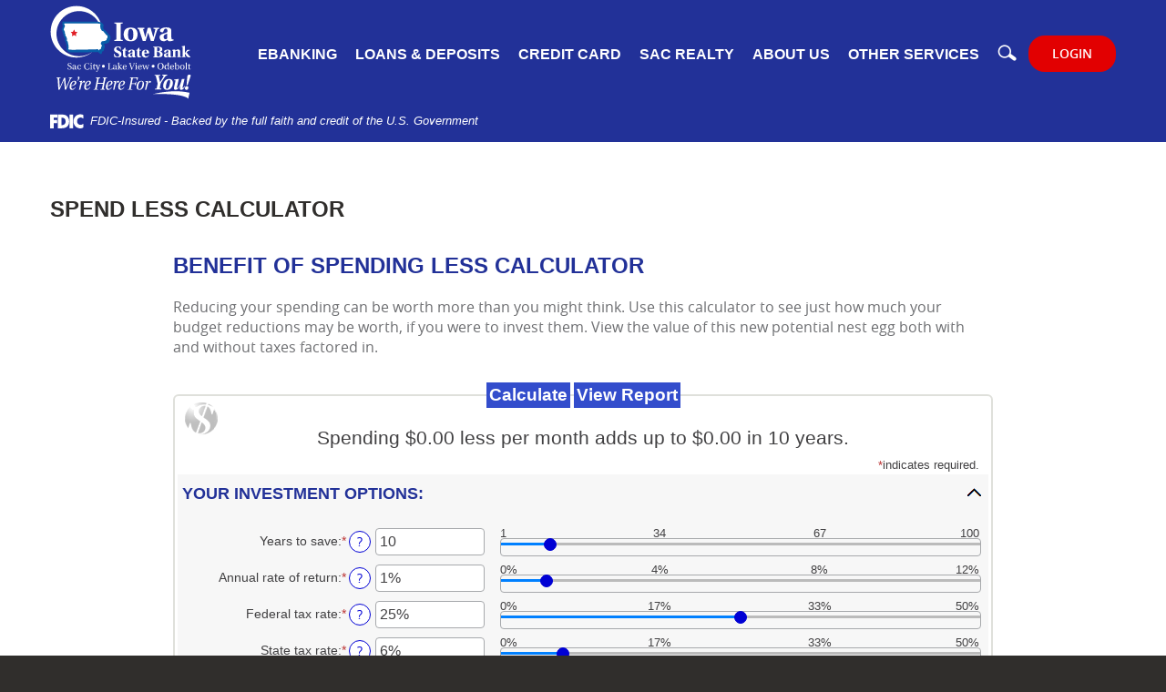

--- FILE ---
content_type: text/html; charset=utf-8
request_url: https://www.myisb.bank/calculator/spend-less
body_size: 6773
content:
<!DOCTYPE html>
<!--[if lt IE 7]>      <html class="no-js lt-ie10 lt-ie9 lt-ie8 lt-ie7" lang="en"> <![endif]-->
<!--[if IE 7]>         <html class="no-js lt-ie10 lt-ie9 lt-ie8" lang="en"> <![endif]-->
<!--[if IE 8]>         <html class="no-js lt-ie10 lt-ie9" lang="en"> <![endif]-->
<!--[if IE 9]>         <html class="no-js lt-ie10 lt-ie9" lang="en"> <![endif]-->
<!--[if gt IE 8]><!--> <html class="no-js" lang="en"><!--<![endif]--><head>
    <meta charset="utf-8">
    <meta http-equiv="X-UA-Compatible" content="IE=edge,chrome=1">
    <title>Spend Less Calculator :: Iowa State Bank</title><!-- Base styling, can be safely removed if overrides styles provided elsewhere-->
            
            <style type="text/css">
                    body, table, td, th, ul, ol, dd, dl, p, br, h1, dt { font-family: helvetica, arial, sans-serif; font-size: 100%; }
            </style>
            

            <link type="text/css" rel="StyleSheet" href="/assets/calculators/KJE.css">
        
    <meta name="description" content="">
    <meta name="keywords" content="">
    <meta name="viewport" content="width=device-width, initial-scale=1, minimum-scale=1, maximum-scale=1">
    <meta name="apple-mobile-web-app-title" content="Iowa State Bank">
    <link rel="stylesheet" href="/assets/css/style.css">

    <script type="application/ld+json">
        {
          "@context" : "https://schema.org",
          "@type" : "WebSite",
          "name" : "Iowa State Bank",
          "url" : "https://myisb.bank/"
        }
      </script>

    <script type="text/javascript">

        (function () {
          "use strict";
          //$.support.cors=true;

          // once cached, the css file is stored on the client forever unless
          // the URL below is changed. Any change will invalidate the cache
          var css_href = '/assets/css/fonts.css?v=06032015';
          // a simple event handler wrapper
          function on(el, ev, callback) {
            if (el.addEventListener) {
              el.addEventListener(ev, callback, false);
            } else if (el.attachEvent) {
              el.attachEvent("on" + ev, callback);
            }
          }
          
          // if we have the fonts in localStorage or if we've cached them using the native batrowser cache
          if ((window.localStorage && localStorage.font_css_cache) || document.cookie.indexOf('font_css_cache') > -1){
            // just use the cached version
            injectFontsStylesheet();
          } else {
           // otherwise, don't block the loading of the page; wait until it's done.
            on(window, "load", injectFontsStylesheet);
          }
          
          // quick way to determine whether a css file has been cached locally
          function fileIsCached(href) {
            return window.localStorage && localStorage.font_css_cache && (localStorage.font_css_cache_file === href);
          }

          // time to get the actual css file
          function injectFontsStylesheet() {
           // if this is an older browser
            if (!window.localStorage || !window.XMLHttpRequest) {
              var stylesheet = document.createElement('link');
              stylesheet.href = css_href;
              stylesheet.rel = 'stylesheet';
              stylesheet.type = 'text/css';
              document.getElementsByTagName('head')[0].appendChild(stylesheet);
              // just use the native browser cache
              // this requires a good expires header on the server
              document.cookie = "font_css_cache";
            
            // if this isn't an old browser
            } else {

                // use the cached version if we already have it
              if (fileIsCached(css_href)) {
                
                injectRawStyle(localStorage.font_css_cache);
                // otherwise, load it with ajax
              } else {
                var request = createCORSRequest("GET", css_href);
                if (request){
                    request.onreadystatechange = function () {
                      if (request.readyState === 4) {
                        // once we have the content, quickly inject the css rules
                        injectRawStyle(request.responseText);
                        // and cache the text content for further use
                        // notice that this overwrites anything that might have already been previously cached
                        localStorage.font_css_cache = request.responseText;
                        localStorage.font_css_cache_file = css_href;
                      }
                    };
                    request.send();
                }
              }
            }
          }

          function createCORSRequest(method, url){
              var xhr = new XMLHttpRequest();
              // Check if the XMLHttpRequest object has a "withCredentials" property.
              // "withCredentials" only exists on XMLHTTPRequest2 objects.
              if ("withCredentials" in xhr){
                  xhr.open(method, url, true);
              // Otherwise, check if XDomainRequest.
              // XDomainRequest only exists in IE, and is IE's way of making CORS requests.
              } else if (typeof XDomainRequest != "undefined"){
                  xhr = new XDomainRequest();
                  xhr.open(method, url);
              } else {
                  // Otherwise, CORS is not supported by the browser.
                  xhr = null;
              }
              return xhr;
          }


          // this is the simple utitily that injects the cached or loaded css text
          function injectRawStyle(text) {
            var style = document.createElement('style');
            // cater for IE8 which doesn't support style.innerHTML
            style.setAttribute("type", "text/css");
            if (style.styleSheet) {
                style.styleSheet.cssText = text;
            } else {
                style.innerHTML = text;
            }
            document.getElementsByTagName('head')[0].appendChild(style);
          }

        }());
    </script><!--[if lt IE 9]> <script src="/assets/js/html5shiv.min.js"></script> <![endif]-->
    
  
            <link type="text/css" rel="StyleSheet" href="/assets/css/KJESiteSpecific.css">
        
          </head>
  <body id="subpage" class="calculator">
    <div class="wrapper">
      <a href="#main" class="visuallyhidden">Skip Navigation</a>

      <header class="header" role="banner">

  <div class="container">
    
    <a href="/" class="logo pull-left" title="Iowa State Bank, Sac City, Iowa" itemprop="url" itemscope="" itemtype="http://schema.org/BankOrCreditUnion">
      <div class="logotype" itemprop="logo">
        <h1 class="visuallyhidden">Iowa State Bank</h1>
      </div>
    </a>
    <nav class="navbar pull-right" role="navigation">
  <div class="container">
    <a class="navicon-button mwa-menu" href="javascript:;">
      <div class="navicon"></div>
    </a>
    <div class="navbar-inner pull-left">
      <div class="nav-container">
        <form action="search.html" method="get" id="mobile-search-form" class="visible-phone">
          <label for="q" class="visuallyhidden">Search</label>
          <input type="search" name="q" id="mobile-search-input" autocomplete="off" placeholder="What can we help you find?">
          <button class="btn-submit" type="submit"><i class="icon icon-search"></i></button>
        </form>
        <ul class="banno-menu menu-1fdd32c0-beac-11e4-af0e-005056a30020">
                       <li class="dropdown menu-group">
        <span role="button" aria-expanded="false" class="group-item" tabindex="0">eBanking</span>
        <ul class="dropdown-menu">
            <li class="menu-internal">
        <a href="/online-and-mobile/online-banking">Online Banking</a>
        
      </li><li class="menu-internal">
        <a href="/online-and-mobile/mobile-banking">Mobile Banking</a>
        
      </li><li class="menu-internal">
        <a href="/online-and-mobile/mobile-deposit">Mobile Deposit</a>
        
      </li>
          </ul>
      </li><li class="menu-internal">
        <a href="/loan-application">Loans & Deposits</a>
        
      </li><li class="menu-internal">
        <a href="/iowa-state-bank-credit-card">Credit Card</a>
        
      </li><li class="menu-internal">
        <a href="/sac-realty">Sac Realty</a>
        
      </li><li class="dropdown menu-category">
        <span role="button" aria-expanded="false" class="category-item" tabindex="0">About Us</span>
        <ul class="dropdown-menu">
            <li class="menu-internal">
        <a href="/about-us/bank-hours-and-email-address">Bank Hours & Email Address</a>
        
      </li><li class="menu-internal">
        <a href="/about-us/branch-and-atm-locations">Branch & ATM Locations</a>
        
      </li><li class="menu-internal">
        <a href="/about-us/contact-us">Contact Us</a>
        
      </li><li class="menu-internal">
        <a href="/about-us/community-reinvestment-act-cra-public-file">Community Reinvestment Act (CRA) Public File</a>
        
      </li><li class="menu-internal">
        <a href="/about-us/statement-of-condition">Statement of Condition</a>
        
      </li>
          </ul>
      </li><li class="dropdown menu-category">
        <span role="button" aria-expanded="false" class="category-item" tabindex="0">Other Services</span>
        <ul class="dropdown-menu">
            <li class="menu-internal">
        <a href="/other-services/debit-card-resources">Debit Card Resources</a>
        
      </li><li class="menu-external">
        <a href="https://www.bank-a-count.com/financial/orderchecks/073920654">Order Checks</a>
        
      </li><li class="menu-internal">
        <a href="/calculator/financial-calculators">Financial Calculators</a>
        
      </li><li class="menu-internal">
        <a href="/other-services/friendship-club">Friendship Club</a>
        
      </li><li class="menu-internal">
        <a href="/other-services/kids-club">Kids Club</a>
        
      </li><li class="menu-internal">
        <a href="/community">Community</a>
        
      </li><li class="menu-external">
        <a href="https://www.annualcreditreport.com/ ">Free Credit Report</a>
        
      </li><li class="menu-internal">
        <a href="/other-services/your-privacy-rights">Your Privacy Rights</a>
        
      </li><li class="menu-external">
        <a href="http://www.fdic.gov/">FDIC Insurance Notice</a>
        
      </li><li class="menu-internal">
        <a href="/other-services/important-notices">Important Notices</a>
        
      </li>
          </ul>
      </li>
                     </ul>
      </div><!--/.nav-container -->
    </div>
    <div class="after-nav pull-right hidden-phone">
      <a id="btn-search" type="submit"><i class="icon icon-search"></i></a>
      <a href="#olbModal" role="button" class="btn btn-warning olb-btn" data-toggle="modal">LOGIN</a>
    </div>
  </div>
</nav>
  </div>
  <link rel="stylesheet" href="https://fonts.googleapis.com/css2?family=Source+Sans+3:ital,wght@1,400;1,600">
<div class="fdic-banner">
  <div class="container">
    <div class="fdic-container">
      <div class="fdic-logo">
        <svg width="38" height="17" viewBox="0 0 38 17" aria-label="FDIC Logo" role="img">
          <g>
            <path fill-rule="evenodd" clip-rule="evenodd" d="M8.79102 0.673615H13.9183C18.5271 0.673615 21.4825 3.66654 21.4825 8.34109C21.4825 13.5134 18.216 16.0328 13.0138 16.0328H8.79102V0.673615ZM13.5956 4.19475C13.4113 4.19475 13.1751 4.2251 12.8525 4.2251V12.5057C15.4564 12.5057 17.4613 11.413 17.4613 8.25614C17.4613 5.54248 15.8194 4.20082 13.5841 4.20082L13.5956 4.19475Z" fill="currentColor"></path>
            <path fill-rule="evenodd" clip-rule="evenodd" d="M37.3603 5.14182V1.0865C36.3305 0.61301 35.2172 0.375059 34.0938 0.388356C32.0639 0.322493 30.0956 1.12816 28.6402 2.6207C27.1847 4.11323 26.3669 6.16465 26.3741 8.30473C26.3741 12.8093 29.7673 16.1118 34.0131 16.1118C35.2019 16.1973 36.3828 15.8524 37.3603 15.1344V11.073C36.4505 11.779 35.3558 12.1713 34.2263 12.1961C33.1948 12.2257 32.198 11.8027 31.4739 11.0281C30.7497 10.2535 30.3632 9.19685 30.4068 8.11047C30.3706 7.02121 30.7578 5.96358 31.4788 5.18208C32.1997 4.40058 33.192 3.96287 34.2263 3.97015C35.3567 4.01174 36.4489 4.41161 37.3603 5.11754V5.14182Z" fill="currentColor"></path>
            <path fill-rule="evenodd" clip-rule="evenodd" d="M0 0.673615V16.0328H4.00964L4.03845 10.1563H7.93863V6.60483H4.06149L4.03845 4.22506H8.23244V0.673615H0Z" fill="currentColor"></path>
            <path fill-rule="evenodd" clip-rule="evenodd" d="M21.9092 16.0328H25.9188V0.673615H21.9092V16.0328Z" fill="currentColor"></path>
          </g>
        </svg>
      </div>
      <span class="fdic-text">FDIC-Insured - Backed by the full faith and credit of the U.S. Government</span>
    </div>
  </div>
</div>
</header>
<div id="search-wrapper" class="hide hidden-phone">
  <div class="container">
    <form action="/search" method="get" id="search-form">
      <label for="search-input" class="visuallyhidden">Search</label>
      <input type="search" name="q" id="search-input" autocomplete="off" placeholder="Type to Search">
      <button type="button" class="close" aria-hidden="true"><i class="icon icon-x"></i></button>
    </form>
  </div>
</div>
<div class="login-phone visible-phone">
  <a href="#olbModal" data-toggle="modal">
    <div class="container">
      LOGIN
    </div>
  </a>
</div>

      <div id="main" role="main">
        <div class="container">
          <div class="row">
            <article class="span12">
              <h1 class="title">Spend Less Calculator</h1>
              <div class="table-wrapper">
                <h5 class="table-disclaimer visible-phone">Scroll to the left to view the rest of the calculator.</h5>
                
<a href="#KJEMainContent" class="KJEAccessibleSkip">[Skip to Content]</a>   
<div class="KJEWrapper">
    <div class="KJEWidthConstraint">

        

        

        

        <h1 class="KJEFontTitle">Benefit of Spending Less Calculator</h1>
<a id="KJEMainContent" title="page content"></a>

<div id="KJECalculatorDescID">Reducing your spending can be worth more than you might think. Use this calculator to see just how much your budget reductions may be worth, if you were to invest them. View the value of this new potential nest egg both with and without taxes factored in.</div>

<noscript><div class="KJECenterText"><div id="KJENoJavaScript" class="KJENoJavaScript">JavaScript is required for this calculator.  If you are using Internet Explorer, you may need to select to 'Allow Blocked Content' to view this calculator.<p>For more information about these financial calculators please visit: <a href="https://www.dinkytown.net">Dinkytown.net</a> Financial Calculators from KJE Computer Solutions, Inc.</p></div></div></noscript>


<div id="KJEAllContent"></div><!--
  Financial Calculators, &copy;1998-2022 KJE Computer Solutions, Inc.
  For more information please see:
  <A HREF="https://www.dinkytown.net">https://www.dinkytown.net</A>
 -->
  




        <br>
        <hr class="KJEFooterLine">
        <div class="KJECenterText"><p class="KJEFooter">Information and interactive calculators are made available to you only as self-help tools for your independent use and are not intended to provide investment or tax advice. We cannot and do not guarantee their applicability or accuracy in regards to your individual circumstances. All examples are hypothetical and are for illustrative purposes. We encourage you to seek personalized advice from qualified professionals regarding all personal finance issues. </p></div>
    </div>
</div>

              </div>
            </article>
          </div>
        </div>
      </div>

      <div class="sign-up">
  <div class="container">
    <div class="row">
      <div class="span2 span4-tablet">
        <address class="small">
          Sac City <br>
          500 Audubon Street <br>
          P.O.Box 486 <br>
          Sac City, IA 50583 <br>
          Phone: 712-662-4721 <br>
          Fax: 712-662-4950
        </address>
      </div>
      <div class="span2 span4-tablet">
        <address class="small">
          Lake View <br>
          419 Main Street <br>
          P.O. Box 649 <br>
          Lake View, IA 51450 <br>
          Phone: 712-657-2721 <br>
          Fax: 712-657-2896
        </address>
      </div>
      <div class="span2 span4-tablet">
        <address class="small">
          Odebolt <br>
          219 Main Street <br>
          P.O. Box 465 <br>
          Odebolt, IA 51458 <br>
          Phone: 712-668-4881 <br>
          Fax: 712-668-4882
        </address>
      </div>
      <div class="span2 span12-tablet">
        <p class="small">
          Lost or Stolen Debit Card? <br>
          After Hours Call SHAZAM: <br>
          1-800-383-8000
        </p>
      </div>
    </div>
  </div>
</div>

      <footer class="footer" role="contentInfo">
  <div class="container">
    <a id="scrollTop" class="visible-phone">
      <img src="/assets/img/topScroll.png">
    </a>
    <nav class="pull-left">
      
    </nav>
    <div class="copyright pull-left">
      <span class="copytext">
        ©<script>
          var d = new Date();
          var year = d.getFullYear();
          document.write(year);
        </script> Iowa State Bank.
      </span>
      <span class="ehl">
        <span class="equal-font">Equal Housing Lender </span><i class="ehl icon icon-ehl">Equal Housing Lender</i>
      </span>
    </div>
    <div class="monitor pull-right">
      <div id="sentinel-badge" data-theme="light">
        
        
        <script src="https://banno.com/a/monitor/api/badge/badge.min.js" async="async"></script>
      </div>
    </div>
  </div>
</footer>
<div class="menu-backdrop"></div>

    </div>


    <div id="olbModal" class="modal hide fade" tabindex="-1" role="dialog" aria-labelledby="myModalLabel" aria-hidden="true">
  <div class="modal-header">
    <button type="button" class="close" data-dismiss="modal" aria-hidden="true"><i class="icon icon-x"></i></button>
    <h1 id="myModalLabel">Online Banking</h1>
  </div>
  <div class="modal-body">
    <form method="post" id="pbi-form" name="retail">
      <label for="pbi-username" class="visuallyhidden">Access ID:</label>
      <input type="text" name="username" id="pbi-username" placeholder="Access ID" required=""><br>
      <label for="pbi-password" class="visuallyhidden">Password:</label>
      <input type="password" name="password" id="pbi-password" placeholder="Password" required=""><br>
      <p> <a href="https://web15.secureinternetbank.com/pbi_pbi1151/Enroll/073920654/1">Enroll</a></p>
      <button type="submit" class="btn btn-warning olb-btn pull-right" id="pbi-submit" disabled="disabled">Login</button>
    </form>
  </div>
</div>
<script type="text/javascript" src="https://web15.secureinternetbank.com/PBI_PBI1151/js/remoteLoginLoad"></script>
<script>
  var args = {
    themeNumber:1,
    applicationPath:"https://web15.secureinternetbank.com/PBI_PBI1151",
    formId:"pbi-form",
    passwordId: "pbi-password",
    routingTransit:"073920654",
    usernameId:"pbi-username"
  };
  new PBI.RemoteLogin(args);
  document.getElementById("pbi-submit").disabled=false;
</script>

    <script src="/assets/js/jquery.min.js"></script>
<script defer="" src="/assets/js/script.min.js"></script>

    <script>
  (function(i,s,o,g,r,a,m){i['GoogleAnalyticsObject']=r;i[r]=i[r]||function(){
  (i[r].q=i[r].q||[]).push(arguments)},i[r].l=1*new Date();a=s.createElement(o),
  m=s.getElementsByTagName(o)[0];a.async=1;a.src=g;m.parentNode.insertBefore(a,m)
  })(window,document,'script','//www.google-analytics.com/analytics.js','ga');

  ga('create', 'UA-63195226-46', 'auto');
  ga('send', 'pageview');

</script>
  

<script src="/assets/target/disclaimers.js?bh=61aed3" id="disclaimerscript" defer="defer" proceed="Proceed" cancel="Cancel"></script><script nomodule="nomodule" type="text/javascript">
            
    function ieWarning() {
      document.body.setAttribute("style", "padding-bottom: 120px;");
      var warning = document.createElement("section");
      warning.setAttribute("class", "ie-disclaimer");
      warning.setAttribute("style", "background-color: #000; color:#fff; padding: 10px 40px; position: fixed; bottom: 0; z-index: 1040; height: 120px;");
      warning.setAttribute("aria-label", "Important notice regarding browser support");
      var warningContent = 'Please note: As of February 15, 2022, this website will no longer function with this browser' +
      ' version. This website was built to support the use of modern browsers. The browser that you are currently using' +
      ' is no longer fully supported by Microsoft and is not considered a modern browser. To use this site, please open' +
      ' in a modern browser like Google Chrome, Firefox, Safari, or a currently supported version of Microsoft Edge.';
      warning.innerHTML = warningContent;
      var firstElement = document.body.children[0];
      document.body.insertBefore(warning, firstElement);
    }
    window.addEventListener("load", ieWarning);
  
          </script><!--[if lt IE 9]>
              <script SRC="/assets/calculators/excanvas.js"></script>
            <![endif]-->
            

            <script type="text/javascript" src="/assets/calculators/KJE.js"></script>
            <script type="text/javascript" src="/assets/js/KJESiteSpecific.js"></script>
        
  <script type="text/javascript" src="/assets/calculators/SpendLess.js"></script><script type="text/javascript" src="/assets/calculators/SpendLessParams.js"></script>

          </body></html>

--- FILE ---
content_type: text/css
request_url: https://www.myisb.bank/assets/css/style.css
body_size: 19009
content:
/*!
 * Bootstrap v2.2.1
 *
 * Copyright 2012 Twitter, Inc
 * Licensed under the Apache License v2.0
 * http://www.apache.org/licenses/LICENSE-2.0
 *
 * Designed and built with all the love in the world @twitter by @mdo and @fat.
 */article,aside,details,figcaption,figure,footer,header,hgroup,nav,section{display:block}audio,canvas,video{display:inline-block}audio:not([controls]){display:none}html{font-size:100%;-webkit-text-size-adjust:100%;-ms-text-size-adjust:100%}a:focus{outline:thin dotted #333;outline:5px auto -webkit-focus-ring-color;outline-offset:-.125rem}a:active,a:hover{outline:0}sub,sup{position:relative;font-size:75%;line-height:0;vertical-align:baseline}sup{top:-.5em}sub{bottom:-.25em}img{max-width:100%;height:auto;vertical-align:middle;border:0;-ms-interpolation-mode:bicubic}#map_canvas img,.google-maps img{max-width:none}button,input,select,textarea{margin:0;font-size:100%;vertical-align:middle}button,input{line-height:normal}button::-moz-focus-inner,input::-moz-focus-inner{padding:0;border:0}button,html input[type=button],input[type=reset],input[type=submit]{-webkit-appearance:button;cursor:pointer}input[type=search]{-webkit-box-sizing:content-box;-moz-box-sizing:content-box;box-sizing:content-box;-webkit-appearance:textfield}input[type=search]::-webkit-search-cancel-button,input[type=search]::-webkit-search-decoration{-webkit-appearance:none}textarea{overflow:auto;vertical-align:top}.clearfix:after,.clearfix:before{display:table;content:"";line-height:0}.clearfix:after{clear:both}.hide-text{font:0/0 a;color:transparent;text-shadow:none;background-color:transparent;border:0}.input-block-level{display:block;width:100%;min-height:1.75rem;-webkit-box-sizing:border-box;-moz-box-sizing:border-box;box-sizing:border-box}body{margin:0;font-family:"Open Sans",sans-serif;font-size:.875rem;line-height:1.125rem;color:#6d6e71;background-color:#fff}a{color:#e20001;text-decoration:none;font-weight:600}a:hover{color:#b2020b;text-decoration:none}.img-rounded{-webkit-border-radius:.375rem;-moz-border-radius:.375rem;border-radius:.375rem}.img-polaroid{padding:.25rem;background-color:#fff;border:.0625rem solid #ccc;border:.0625rem solid rgba(0,0,0,.2);-webkit-box-shadow:0 .0625rem .1875rem rgba(0,0,0,.1);-moz-box-shadow:0 .0625rem .1875rem rgba(0,0,0,.1);box-shadow:0 .0625rem .1875rem rgba(0,0,0,.1)}.img-circle{-webkit-border-radius:31.25rem;-moz-border-radius:31.25rem;border-radius:31.25rem}.row{margin-left:-1.25rem}.row:after,.row:before{display:table;content:"";line-height:0}.row:after{clear:both}[class*=span]{float:left;min-height:.0625rem;margin-left:1.25rem}.container,.navbar-fixed-bottom .container,.navbar-fixed-top .container,.navbar-static-top .container{width:58.75rem}.span12{width:58.75rem}.span11{width:53.75rem}.span10{width:48.75rem}.span9{width:43.75rem}.span8{width:38.75rem}.span7{width:33.75rem}.span6{width:28.75rem}.span5{width:23.75rem}.span4{width:18.75rem}.span3{width:13.75rem}.span2{width:8.75rem}.span1{width:3.75rem}.offset12{margin-left:61.25rem}.offset11{margin-left:56.25rem}.offset10{margin-left:51.25rem}.offset9{margin-left:46.25rem}.offset8{margin-left:41.25rem}.offset7{margin-left:36.25rem}.offset6{margin-left:31.25rem}.offset5{margin-left:26.25rem}.offset4{margin-left:21.25rem}.offset3{margin-left:16.25rem}.offset2{margin-left:11.25rem}.offset1{margin-left:6.25rem}.row-fluid{width:100%}.row-fluid:after,.row-fluid:before{display:table;content:"";line-height:0}.row-fluid:after{clear:both}.row-fluid [class*=span]{display:block;width:100%;min-height:1.75rem;-webkit-box-sizing:border-box;-moz-box-sizing:border-box;box-sizing:border-box;float:left;margin-left:2.12765957%}.row-fluid [class*=span]:first-child{margin-left:0}.row-fluid .controls-row [class*=span]+[class*=span]{margin-left:2.12765957%}.row-fluid .span12{width:100%}.row-fluid .span11{width:91.4893617%}.row-fluid .span10{width:82.9787234%}.row-fluid .span9{width:74.46808511%}.row-fluid .span8{width:65.95744681%}.row-fluid .span7{width:57.44680851%}.row-fluid .span6{width:48.93617021%}.row-fluid .span5{width:40.42553191%}.row-fluid .span4{width:31.91489362%}.row-fluid .span3{width:23.40425532%}.row-fluid .span2{width:14.89361702%}.row-fluid .span1{width:6.38297872%}.row-fluid .offset12{margin-left:104.25531915%}.row-fluid .offset12:first-child{margin-left:102.12765957%}.row-fluid .offset11{margin-left:95.74468085%}.row-fluid .offset11:first-child{margin-left:93.61702128%}.row-fluid .offset10{margin-left:87.23404255%}.row-fluid .offset10:first-child{margin-left:85.10638298%}.row-fluid .offset9{margin-left:78.72340426%}.row-fluid .offset9:first-child{margin-left:76.59574468%}.row-fluid .offset8{margin-left:70.21276596%}.row-fluid .offset8:first-child{margin-left:68.08510638%}.row-fluid .offset7{margin-left:61.70212766%}.row-fluid .offset7:first-child{margin-left:59.57446809%}.row-fluid .offset6{margin-left:53.19148936%}.row-fluid .offset6:first-child{margin-left:51.06382979%}.row-fluid .offset5{margin-left:44.68085106%}.row-fluid .offset5:first-child{margin-left:42.55319149%}.row-fluid .offset4{margin-left:36.17021277%}.row-fluid .offset4:first-child{margin-left:34.04255319%}.row-fluid .offset3{margin-left:27.65957447%}.row-fluid .offset3:first-child{margin-left:25.53191489%}.row-fluid .offset2{margin-left:19.14893617%}.row-fluid .offset2:first-child{margin-left:17.0212766%}.row-fluid .offset1{margin-left:10.63829787%}.row-fluid .offset1:first-child{margin-left:8.5106383%}.row-fluid [class*=span].hide,[class*=span].hide{display:none}.row-fluid [class*=span].pull-right,[class*=span].pull-right{float:right}.container{margin-right:auto;margin-left:auto}.container:after,.container:before{display:table;content:"";line-height:0}.container:after{clear:both}.container-fluid{padding-right:1.25rem;padding-left:1.25rem}.container-fluid:after,.container-fluid:before{display:table;content:"";line-height:0}.container-fluid:after{clear:both}p{margin:0 0 .5625rem}.biggest{font-size:1.125rem;line-height:1.375rem}.big{font-size:1rem;line-height:1.25rem}.medium{font-size:.875rem;line-height:1.125rem}.small{font-size:.75rem;line-height:1rem}.smallest{font-size:.625rem;line-height:.875rem}small{font-size:85%}strong{font-weight:700}em{font-style:italic}cite{font-style:normal}h1,h2,h3,h4,h5,h6{margin:.5625rem 0;text-rendering:optimizelegibility}.page-title{font-size:1.875rem;line-height:1.875rem;font-weight:500;color:#386732}ol,ul{padding:0;margin:0 0 .5625rem 1.5625rem}ol ol,ol ul,ul ol,ul ul{margin-bottom:0}li{line-height:1.125rem}ol.unstyled,ul.unstyled{margin-left:0;list-style:none}dl{margin-bottom:1.125rem}dd,dt{line-height:1.125rem}dt{font-weight:700}dd{margin-left:.5625rem}.dl-horizontal:after,.dl-horizontal:before{display:table;content:"";line-height:0}.dl-horizontal:after{clear:both}.dl-horizontal dt{float:left;width:10rem;clear:left;text-align:right;overflow:hidden;text-overflow:ellipsis;white-space:nowrap}.dl-horizontal dd{margin-left:11.25rem}hr{margin:1.125rem 0;border:0;border-top:.0625rem solid #e6e6e6;border-bottom:.0625rem solid #fff}abbr[data-original-title],abbr[title]{cursor:help;border-bottom:.0625rem dotted #e7e7e7}abbr.initialism{font-size:90%;text-transform:uppercase}blockquote{font-size:1.5rem;font-weight:600;line-height:1.375rem;margin:1.25rem 0;color:#333}blockquote p{margin-bottom:0;font-size:1.5rem;font-weight:300;line-height:1.40625rem}blockquote small{display:block;line-height:1.125rem;color:#e7e7e7}blockquote small:before{content:'\2014 \00A0'}blockquote.pull-right{float:right;padding-right:.9375rem;padding-left:0;border-right:.3125rem solid #e6e6e6;border-left:0}blockquote.pull-right p,blockquote.pull-right small{text-align:right}blockquote.pull-right small:before{content:''}blockquote.pull-right small:after{content:'\00A0 \2014'}blockquote:after,blockquote:before,q:after,q:before{content:""}address{display:block;margin-bottom:1.125rem;font-style:normal;line-height:1.125rem}.contentarea:after,.contentarea:before{display:table;content:"";line-height:0}.contentarea:after{clear:both}img.pull-left{margin-right:.625rem;margin-bottom:.625rem}img.pull-right{margin-left:.625rem;margin-bottom:.625rem}code,pre{padding:0 .1875rem .125rem;font-family:Monaco,Menlo,Consolas,"Courier New",monospace;font-size:.75rem;color:#333;-webkit-border-radius:.1875rem;-moz-border-radius:.1875rem;border-radius:.1875rem}code{padding:.125rem .25rem;color:#d14;background-color:#f7f7f9;border:.0625rem solid #e1e1e8}pre{display:block;padding:.53125rem;margin:0 0 .5625rem;font-size:.8125rem;line-height:1.125rem;word-break:break-all;word-wrap:break-word;white-space:pre;white-space:pre-wrap;background-color:#f5f5f5;border:.0625rem solid #ccc;border:.0625rem solid rgba(0,0,0,.15);-webkit-border-radius:.25rem;-moz-border-radius:.25rem;border-radius:.25rem}pre.prettyprint{margin-bottom:1.125rem}pre code{padding:0;color:inherit;background-color:transparent;border:0}.pre-scrollable{max-height:21.25rem;overflow-y:scroll}.parsley-error{color:#b94a48!important;background-color:#f2dede!important;border:.0625rem solid #eed3d7!important}.parsley-errors-list{margin:-.625rem 0 .9375rem 0;list-style:none;color:#e20001}form{margin:0 0 1.125rem}fieldset{padding:0;margin:0;border:0}legend{display:block;width:100%;padding:0;margin-bottom:1.125rem;font-size:1.3125rem;line-height:2.25rem;color:#333;border:0;border-bottom:.0625rem solid #e5e5e5}legend small{font-size:.84375rem;color:#e7e7e7}button,input,label,select,textarea{font-size:.875rem;font-weight:400;line-height:1.125rem}button,input,select,textarea{font-family:"Open Sans",sans-serif}label{display:block;margin-bottom:.3125rem}.uneditable-input,input[type=color],input[type=date],input[type=datetime-local],input[type=datetime],input[type=email],input[type=month],input[type=number],input[type=password],input[type=search],input[type=tel],input[type=text],input[type=time],input[type=url],input[type=week],select,textarea{display:inline-block;height:1.125rem;padding:.625rem .5rem;margin-bottom:.5625rem;font-size:.875rem;line-height:1.125rem;color:#6d6e71;-webkit-border-radius:.25rem;-moz-border-radius:.25rem;border-radius:.25rem;vertical-align:middle}.uneditable-input,input,textarea{width:12.875rem}textarea{height:auto}.uneditable-input,input[type=color],input[type=date],input[type=datetime-local],input[type=datetime],input[type=email],input[type=month],input[type=number],input[type=password],input[type=search],input[type=tel],input[type=text],input[type=time],input[type=url],input[type=week],textarea{background-color:#fff;border:.0625rem solid #e3e3e3;-webkit-box-shadow:0;-moz-box-shadow:0;box-shadow:0;-webkit-transition:border linear .2s,box-shadow linear .2s;-moz-transition:border linear .2s,box-shadow linear .2s;-o-transition:border linear .2s,box-shadow linear .2s;transition:border linear .2s,box-shadow linear .2s}.uneditable-input:focus,input[type=color]:focus,input[type=date]:focus,input[type=datetime-local]:focus,input[type=datetime]:focus,input[type=email]:focus,input[type=month]:focus,input[type=number]:focus,input[type=password]:focus,input[type=search]:focus,input[type=tel]:focus,input[type=text]:focus,input[type=time]:focus,input[type=url]:focus,input[type=week]:focus,textarea:focus{border-color:rgba(82,168,236,.8);outline:0;-webkit-box-shadow:0;-moz-box-shadow:0;box-shadow:0}input[type=checkbox],input[type=radio]{margin:.125rem 0 0;line-height:normal;cursor:pointer}input[type=button],input[type=checkbox],input[type=file],input[type=image],input[type=radio],input[type=reset],input[type=submit]{width:auto}input[type=file],select{height:1.75rem;line-height:1.75rem}select{width:13.75rem;border:.0625rem solid #e3e3e3;background-color:#fff}select[multiple],select[size]{height:auto}input[type=checkbox]:focus,input[type=file]:focus,input[type=radio]:focus,select:focus{outline:thin dotted #333;outline:5px auto -webkit-focus-ring-color;outline-offset:-.125rem}.uneditable-input,.uneditable-textarea{color:#e7e7e7;background-color:#fcfcfc;border-color:#e3e3e3;-webkit-box-shadow:0;-moz-box-shadow:0;box-shadow:0;cursor:not-allowed}.uneditable-input{overflow:hidden;white-space:nowrap}.uneditable-textarea{width:auto;height:auto}input:-moz-placeholder,textarea:-moz-placeholder{color:#333}input:-ms-input-placeholder,textarea:-ms-input-placeholder{color:#333}input::-webkit-input-placeholder,textarea::-webkit-input-placeholder{color:#333}.checkbox,.radio{min-height:1.125rem;padding-left:1.25rem}.checkbox input[type=checkbox],.radio input[type=radio]{float:left;margin-left:-1.25rem}.controls>.checkbox:first-child,.controls>.radio:first-child{padding-top:.3125rem}.checkbox.inline,.radio.inline{display:inline-block;padding-top:.3125rem;margin-bottom:0;vertical-align:middle}.checkbox.inline+.checkbox.inline,.radio.inline+.radio.inline{margin-left:.625rem}.input-mini{width:3.75rem}.input-small{width:5.625rem}.input-medium{width:9.375rem}.input-large{width:13.125rem}.input-xlarge{width:16.875rem}.input-xxlarge{width:33.125rem}.row-fluid .uneditable-input[class*=span],.row-fluid input[class*=span],.row-fluid select[class*=span],.row-fluid textarea[class*=span],.uneditable-input[class*=span],input[class*=span],select[class*=span],textarea[class*=span]{float:none;margin-left:0}.input-append .uneditable-input[class*=span],.input-append input[class*=span],.input-prepend .uneditable-input[class*=span],.input-prepend input[class*=span],.row-fluid .input-append [class*=span],.row-fluid .input-prepend [class*=span],.row-fluid .uneditable-input[class*=span],.row-fluid input[class*=span],.row-fluid select[class*=span],.row-fluid textarea[class*=span]{display:inline-block}.uneditable-input,input,textarea{margin-left:0}.controls-row [class*=span]+[class*=span]{margin-left:1.25rem}.uneditable-input.span12,input.span12,textarea.span12{width:57.875rem}.uneditable-input.span11,input.span11,textarea.span11{width:52.875rem}.uneditable-input.span10,input.span10,textarea.span10{width:47.875rem}.uneditable-input.span9,input.span9,textarea.span9{width:42.875rem}.uneditable-input.span8,input.span8,textarea.span8{width:37.875rem}.uneditable-input.span7,input.span7,textarea.span7{width:32.875rem}.uneditable-input.span6,input.span6,textarea.span6{width:27.875rem}.uneditable-input.span5,input.span5,textarea.span5{width:22.875rem}.uneditable-input.span4,input.span4,textarea.span4{width:17.875rem}.uneditable-input.span3,input.span3,textarea.span3{width:12.875rem}.uneditable-input.span2,input.span2,textarea.span2{width:7.875rem}.uneditable-input.span1,input.span1,textarea.span1{width:2.875rem}.controls-row:after,.controls-row:before{display:table;content:"";line-height:0}.controls-row:after{clear:both}.controls-row [class*=span],.row-fluid .controls-row [class*=span]{float:left}.controls-row .checkbox[class*=span],.controls-row .radio[class*=span]{padding-top:.3125rem}input[disabled],input[readonly],select[disabled],select[readonly],textarea[disabled],textarea[readonly]{cursor:not-allowed;background-color:#e6e6e6}input[type=checkbox][disabled],input[type=checkbox][readonly],input[type=radio][disabled],input[type=radio][readonly]{background-color:transparent}.control-group.warning .help-block,.control-group.warning .help-inline,.control-group.warning>label{color:#c09853}.control-group.warning .checkbox,.control-group.warning .radio,.control-group.warning input,.control-group.warning select,.control-group.warning textarea{color:#c09853}.control-group.warning input,.control-group.warning select,.control-group.warning textarea{border-color:#c09853;-webkit-box-shadow:inset 0 .0625rem .0625rem rgba(0,0,0,.075);-moz-box-shadow:inset 0 .0625rem .0625rem rgba(0,0,0,.075);box-shadow:inset 0 .0625rem .0625rem rgba(0,0,0,.075)}.control-group.warning input:focus,.control-group.warning select:focus,.control-group.warning textarea:focus{border-color:#a47e3c;-webkit-box-shadow:inset 0 .0625rem .0625rem rgba(0,0,0,.075),0 0 .375rem #dbc59e;-moz-box-shadow:inset 0 .0625rem .0625rem rgba(0,0,0,.075),0 0 .375rem #dbc59e;box-shadow:inset 0 .0625rem .0625rem rgba(0,0,0,.075),0 0 .375rem #dbc59e}.control-group.warning .input-append .add-on,.control-group.warning .input-prepend .add-on{color:#c09853;background-color:#fcf8e3;border-color:#c09853}.control-group.error .help-block,.control-group.error .help-inline,.control-group.error>label{color:#b94a48}.control-group.error .checkbox,.control-group.error .radio,.control-group.error input,.control-group.error select,.control-group.error textarea{color:#b94a48}.control-group.error input,.control-group.error select,.control-group.error textarea{border-color:#b94a48;-webkit-box-shadow:inset 0 .0625rem .0625rem rgba(0,0,0,.075);-moz-box-shadow:inset 0 .0625rem .0625rem rgba(0,0,0,.075);box-shadow:inset 0 .0625rem .0625rem rgba(0,0,0,.075)}.control-group.error input:focus,.control-group.error select:focus,.control-group.error textarea:focus{border-color:#953b39;-webkit-box-shadow:inset 0 .0625rem .0625rem rgba(0,0,0,.075),0 0 .375rem #d59392;-moz-box-shadow:inset 0 .0625rem .0625rem rgba(0,0,0,.075),0 0 .375rem #d59392;box-shadow:inset 0 .0625rem .0625rem rgba(0,0,0,.075),0 0 .375rem #d59392}.control-group.error .input-append .add-on,.control-group.error .input-prepend .add-on{color:#b94a48;background-color:#f2dede;border-color:#b94a48}.control-group.success .help-block,.control-group.success .help-inline,.control-group.success>label{color:#468847}.control-group.success .checkbox,.control-group.success .radio,.control-group.success input,.control-group.success select,.control-group.success textarea{color:#468847}.control-group.success input,.control-group.success select,.control-group.success textarea{border-color:#468847;-webkit-box-shadow:inset 0 .0625rem .0625rem rgba(0,0,0,.075);-moz-box-shadow:inset 0 .0625rem .0625rem rgba(0,0,0,.075);box-shadow:inset 0 .0625rem .0625rem rgba(0,0,0,.075)}.control-group.success input:focus,.control-group.success select:focus,.control-group.success textarea:focus{border-color:#356635;-webkit-box-shadow:inset 0 .0625rem .0625rem rgba(0,0,0,.075),0 0 .375rem #7aba7b;-moz-box-shadow:inset 0 .0625rem .0625rem rgba(0,0,0,.075),0 0 .375rem #7aba7b;box-shadow:inset 0 .0625rem .0625rem rgba(0,0,0,.075),0 0 .375rem #7aba7b}.control-group.success .input-append .add-on,.control-group.success .input-prepend .add-on{color:#468847;background-color:#dff0d8;border-color:#468847}.control-group.info .help-block,.control-group.info .help-inline,.control-group.info>label{color:#3a87ad}.control-group.info .checkbox,.control-group.info .radio,.control-group.info input,.control-group.info select,.control-group.info textarea{color:#3a87ad}.control-group.info input,.control-group.info select,.control-group.info textarea{border-color:#3a87ad;-webkit-box-shadow:inset 0 .0625rem .0625rem rgba(0,0,0,.075);-moz-box-shadow:inset 0 .0625rem .0625rem rgba(0,0,0,.075);box-shadow:inset 0 .0625rem .0625rem rgba(0,0,0,.075)}.control-group.info input:focus,.control-group.info select:focus,.control-group.info textarea:focus{border-color:#2d6987;-webkit-box-shadow:inset 0 .0625rem .0625rem rgba(0,0,0,.075),0 0 .375rem #7ab5d3;-moz-box-shadow:inset 0 .0625rem .0625rem rgba(0,0,0,.075),0 0 .375rem #7ab5d3;box-shadow:inset 0 .0625rem .0625rem rgba(0,0,0,.075),0 0 .375rem #7ab5d3}.control-group.info .input-append .add-on,.control-group.info .input-prepend .add-on{color:#3a87ad;background-color:#d9edf7;border-color:#3a87ad}input:focus:required:invalid,select:focus:required:invalid,textarea:focus:required:invalid{color:#b94a48;border-color:#ee5f5b}input:focus:required:invalid:focus,select:focus:required:invalid:focus,textarea:focus:required:invalid:focus{border-color:#e9322d;-webkit-box-shadow:0;-moz-box-shadow:0;box-shadow:0}.form-actions{padding:1.0625rem 1.25rem 1.125rem;margin-top:1.125rem;margin-bottom:1.125rem;background-color:#f5f5f5;border-top:.0625rem solid #e5e5e5}.form-actions:after,.form-actions:before{display:table;content:"";line-height:0}.form-actions:after{clear:both}.help-block,.help-inline{color:#939497}.help-block{display:block;margin-bottom:.5625rem}.help-inline{display:inline-block;vertical-align:middle;padding-left:.3125rem}.input-append,.input-prepend{margin-bottom:.3125rem;font-size:0;white-space:nowrap}.input-append .dropdown-menu,.input-append .uneditable-input,.input-append input,.input-append select,.input-prepend .dropdown-menu,.input-prepend .uneditable-input,.input-prepend input,.input-prepend select{font-size:.875rem}.input-append .uneditable-input,.input-append input,.input-append select,.input-prepend .uneditable-input,.input-prepend input,.input-prepend select{position:relative;margin-bottom:0;vertical-align:top;-webkit-border-radius:0 .25rem .25rem 0;-moz-border-radius:0 .25rem .25rem 0;border-radius:0 .25rem .25rem 0}.input-append .uneditable-input:focus,.input-append input:focus,.input-append select:focus,.input-prepend .uneditable-input:focus,.input-prepend input:focus,.input-prepend select:focus{z-index:2}.input-append .add-on,.input-prepend .add-on{display:inline-block;width:auto;height:1.125rem;min-width:1rem;padding:.25rem .3125rem;font-size:.875rem;font-weight:400;line-height:1.125rem;text-align:center;text-shadow:0 .0625rem 0 #fff;background-color:#e6e6e6;border:.0625rem solid #ccc}.input-append .add-on,.input-append .btn,.input-prepend .add-on,.input-prepend .btn{vertical-align:top;-webkit-border-radius:0;-moz-border-radius:0;border-radius:0}.input-append .active,.input-prepend .active{background-color:#c7e9d9;border-color:#59be8f}.input-prepend .add-on,.input-prepend .btn{margin-right:-.0625rem}.input-prepend .add-on:first-child,.input-prepend .btn:first-child{-webkit-border-radius:.25rem 0 0 .25rem;-moz-border-radius:.25rem 0 0 .25rem;border-radius:.25rem 0 0 .25rem}.input-append .uneditable-input,.input-append input,.input-append select{-webkit-border-radius:.25rem 0 0 .25rem;-moz-border-radius:.25rem 0 0 .25rem;border-radius:.25rem 0 0 .25rem}.input-append .uneditable-input+.btn-group .btn,.input-append input+.btn-group .btn,.input-append select+.btn-group .btn{-webkit-border-radius:0 .25rem .25rem 0;-moz-border-radius:0 .25rem .25rem 0;border-radius:0 .25rem .25rem 0}.input-append .add-on,.input-append .btn,.input-append .btn-group{margin-left:-.0625rem}.input-append .add-on:last-child,.input-append .btn:last-child{-webkit-border-radius:0 .25rem .25rem 0;-moz-border-radius:0 .25rem .25rem 0;border-radius:0 .25rem .25rem 0}.input-prepend.input-append .uneditable-input,.input-prepend.input-append input,.input-prepend.input-append select{-webkit-border-radius:0;-moz-border-radius:0;border-radius:0}.input-prepend.input-append .uneditable-input+.btn-group .btn,.input-prepend.input-append input+.btn-group .btn,.input-prepend.input-append select+.btn-group .btn{-webkit-border-radius:0 .25rem .25rem 0;-moz-border-radius:0 .25rem .25rem 0;border-radius:0 .25rem .25rem 0}.input-prepend.input-append .add-on:first-child,.input-prepend.input-append .btn:first-child{margin-right:-.0625rem;-webkit-border-radius:.25rem 0 0 .25rem;-moz-border-radius:.25rem 0 0 .25rem;border-radius:.25rem 0 0 .25rem}.input-prepend.input-append .add-on:last-child,.input-prepend.input-append .btn:last-child{margin-left:-.0625rem;-webkit-border-radius:0 .25rem .25rem 0;-moz-border-radius:0 .25rem .25rem 0;border-radius:0 .25rem .25rem 0}.input-prepend.input-append .btn-group:first-child{margin-left:0}input.search-query{padding-right:.875rem;padding-left:.875rem;margin-bottom:0;-webkit-border-radius:.9375rem;-moz-border-radius:.9375rem;border-radius:.9375rem}.form-search .input-append .search-query,.form-search .input-prepend .search-query{-webkit-border-radius:0;-moz-border-radius:0;border-radius:0}.form-search .input-append .search-query{-webkit-border-radius:.875rem 0 0 .875rem;-moz-border-radius:.875rem 0 0 .875rem;border-radius:.875rem 0 0 .875rem}.form-search .input-append .btn{-webkit-border-radius:0 .875rem .875rem 0;-moz-border-radius:0 .875rem .875rem 0;border-radius:0 .875rem .875rem 0}.form-search .input-prepend .search-query{-webkit-border-radius:0 .875rem .875rem 0;-moz-border-radius:0 .875rem .875rem 0;border-radius:0 .875rem .875rem 0}.form-search .input-prepend .btn{-webkit-border-radius:.875rem 0 0 .875rem;-moz-border-radius:.875rem 0 0 .875rem;border-radius:.875rem 0 0 .875rem}.form-horizontal .help-inline,.form-horizontal .input-append,.form-horizontal .input-prepend,.form-horizontal .uneditable-input,.form-horizontal input,.form-horizontal select,.form-horizontal textarea,.form-inline .help-inline,.form-inline .input-append,.form-inline .input-prepend,.form-inline .uneditable-input,.form-inline input,.form-inline select,.form-inline textarea,.form-search .help-inline,.form-search .input-append,.form-search .input-prepend,.form-search .uneditable-input,.form-search input,.form-search select,.form-search textarea{display:inline-block;margin-bottom:0;vertical-align:middle}.form-horizontal .hide,.form-inline .hide,.form-search .hide{display:none}.form-inline .btn-group,.form-inline label,.form-search .btn-group,.form-search label{display:inline-block}.form-inline .input-append,.form-inline .input-prepend,.form-search .input-append,.form-search .input-prepend{margin-bottom:0}.form-inline .checkbox,.form-inline .radio,.form-search .checkbox,.form-search .radio{padding-left:0;margin-bottom:0;vertical-align:middle}.form-inline .checkbox input[type=checkbox],.form-inline .radio input[type=radio],.form-search .checkbox input[type=checkbox],.form-search .radio input[type=radio]{float:left;margin-right:.1875rem;margin-left:0}.control-group{margin-bottom:.5625rem}legend+.control-group{margin-top:1.125rem;-webkit-margin-top-collapse:separate}.form-horizontal .control-group{margin-bottom:1.125rem}.form-horizontal .control-group:after,.form-horizontal .control-group:before{display:table;content:"";line-height:0}.form-horizontal .control-group:after{clear:both}.form-horizontal .control-label{float:left;width:10rem;padding-top:.3125rem;text-align:right}.form-horizontal .controls{margin-left:180px}.form-horizontal .help-block{margin-bottom:0}.form-horizontal input+.help-block,.form-horizontal select+.help-block,.form-horizontal textarea+.help-block{margin-top:.5625rem}.form-horizontal .form-actions{padding-left:11.25rem}table{max-width:100%;background-color:transparent;border-collapse:collapse;border-spacing:0}.table{width:100%;margin-bottom:1.125rem}.table td,.table th{padding:.5rem;line-height:1.125rem;text-align:left;vertical-align:top;border-top:.0625rem solid #e3e3e3}.table th{font-weight:700}.table thead th{vertical-align:bottom}.table caption+thead tr:first-child td,.table caption+thead tr:first-child th,.table colgroup+thead tr:first-child td,.table colgroup+thead tr:first-child th,.table thead:first-child tr:first-child td,.table thead:first-child tr:first-child th{border-top:0}.table tbody+tbody{border-top:.125rem solid #e3e3e3}.table-condensed td,.table-condensed th{padding:.25rem .3125rem}.table-bordered{border:.0625rem solid #e3e3e3;border-collapse:separate;border-left:0;-webkit-border-radius:.25rem;-moz-border-radius:.25rem;border-radius:.25rem}.table-bordered td,.table-bordered th{border-left:.0625rem solid #e3e3e3}.table-bordered caption+tbody tr:first-child td,.table-bordered caption+tbody tr:first-child th,.table-bordered caption+thead tr:first-child th,.table-bordered colgroup+tbody tr:first-child td,.table-bordered colgroup+tbody tr:first-child th,.table-bordered colgroup+thead tr:first-child th,.table-bordered tbody:first-child tr:first-child td,.table-bordered tbody:first-child tr:first-child th,.table-bordered thead:first-child tr:first-child th{border-top:0}.table-bordered tbody:first-child tr:first-child td:first-child,.table-bordered thead:first-child tr:first-child th:first-child{-webkit-border-top-left-radius:.25rem;border-top-left-radius:.25rem;-moz-border-radius-topleft:.25rem}.table-bordered tbody:first-child tr:first-child td:last-child,.table-bordered thead:first-child tr:first-child th:last-child{-webkit-border-top-right-radius:.25rem;border-top-right-radius:.25rem;-moz-border-radius-topright:.25rem}.table-bordered tbody:last-child tr:last-child td:first-child,.table-bordered tfoot:last-child tr:last-child td:first-child,.table-bordered thead:last-child tr:last-child th:first-child{-webkit-border-radius:0 0 0 .25rem;-moz-border-radius:0 0 0 .25rem;border-radius:0 0 0 .25rem;-webkit-border-bottom-left-radius:.25rem;border-bottom-left-radius:.25rem;-moz-border-radius-bottomleft:.25rem}.table-bordered tbody:last-child tr:last-child td:last-child,.table-bordered tfoot:last-child tr:last-child td:last-child,.table-bordered thead:last-child tr:last-child th:last-child{-webkit-border-bottom-right-radius:.25rem;border-bottom-right-radius:.25rem;-moz-border-radius-bottomright:.25rem}.table-bordered caption+tbody tr:first-child td:first-child,.table-bordered caption+thead tr:first-child th:first-child,.table-bordered colgroup+tbody tr:first-child td:first-child,.table-bordered colgroup+thead tr:first-child th:first-child{-webkit-border-top-left-radius:.25rem;border-top-left-radius:.25rem;-moz-border-radius-topleft:.25rem}.table-bordered caption+tbody tr:first-child td:last-child,.table-bordered caption+thead tr:first-child th:last-child,.table-bordered colgroup+tbody tr:first-child td:last-child,.table-bordered colgroup+thead tr:first-child th:last-child{-webkit-border-top-right-radius:.25rem;border-top-right-radius:.25rem;-moz-border-radius-topright:.25rem}.table-striped tbody tr:nth-child(odd) td,.table-striped tbody tr:nth-child(odd) th{background-color:#f1f2f2}.table-hover tbody tr:hover td,.table-hover tbody tr:hover th{background-color:#f5f5f5}.row-fluid table td[class*=span],.row-fluid table th[class*=span],table td[class*=span],table th[class*=span]{display:table-cell;float:none;margin-left:0}.table td.span1,.table th.span1{float:none;width:2.75rem;margin-left:0}.table td.span2,.table th.span2{float:none;width:7.75rem;margin-left:0}.table td.span3,.table th.span3{float:none;width:12.75rem;margin-left:0}.table td.span4,.table th.span4{float:none;width:17.75rem;margin-left:0}.table td.span5,.table th.span5{float:none;width:22.75rem;margin-left:0}.table td.span6,.table th.span6{float:none;width:27.75rem;margin-left:0}.table td.span7,.table th.span7{float:none;width:32.75rem;margin-left:0}.table td.span8,.table th.span8{float:none;width:37.75rem;margin-left:0}.table td.span9,.table th.span9{float:none;width:42.75rem;margin-left:0}.table td.span10,.table th.span10{float:none;width:47.75rem;margin-left:0}.table td.span11,.table th.span11{float:none;width:52.75rem;margin-left:0}.table td.span12,.table th.span12{float:none;width:57.75rem;margin-left:0}.table tbody tr.success td{background-color:#dff0d8}.table tbody tr.error td{background-color:#f2dede}.table tbody tr.warning td{background-color:#fcf8e3}.table tbody tr.info td{background-color:#d9edf7}.table-hover tbody tr.success:hover td{background-color:#d0e9c6}.table-hover tbody tr.error:hover td{background-color:#ebcccc}.table-hover tbody tr.warning:hover td{background-color:#faf2cc}.table-hover tbody tr.info:hover td{background-color:#c4e3f3}.dropdown,.dropup{position:relative}.dropdown-toggle:active,.open .dropdown-toggle{outline:0}.caret{display:inline-block;width:0;height:0;vertical-align:top;border-top:.25rem solid #000;border-right:.25rem solid transparent;border-left:.25rem solid transparent;content:""}.dropdown .caret{margin-top:.5rem;margin-left:.125rem}.dropdown-menu{position:absolute;top:100%;left:0;z-index:1000;display:none;float:left;min-width:10rem;font-weight:700;padding:.3125rem 0;margin:.3125rem 0 0;list-style:none;background-color:#302e2c;-webkit-box-shadow:0 .3125rem .3125rem rgba(0,0,0,.2);-moz-box-shadow:0 .3125rem .3125rem rgba(0,0,0,.2);box-shadow:0 .3125rem .3125rem rgba(0,0,0,.2);-webkit-background-clip:padding-box;-moz-background-clip:padding;background-clip:padding-box}.dropdown-menu.pull-right{right:0;left:auto}.dropdown-menu .divider{height:.0625rem;margin:.5rem .0625rem;overflow:hidden;background-color:#e5e5e5;border-bottom:.0625rem solid #fff}.open>.dropdown-menu{display:block}.pull-right>.dropdown-menu{right:0;left:auto}.well{min-height:1.25rem;padding:1.1875rem;margin-bottom:1.25rem;background-color:#f5f5f5;border:.0625rem solid #e3e3e3;-webkit-border-radius:.25rem;-moz-border-radius:.25rem;border-radius:.25rem;-webkit-box-shadow:inset 0 .0625rem .0625rem rgba(0,0,0,.05);-moz-box-shadow:inset 0 .0625rem .0625rem rgba(0,0,0,.05);box-shadow:inset 0 .0625rem .0625rem rgba(0,0,0,.05)}.well blockquote{border-color:#ddd;border-color:rgba(0,0,0,.15)}.well-large{padding:1.5rem;-webkit-border-radius:.375rem;-moz-border-radius:.375rem;border-radius:.375rem}.well-small{padding:.5625rem;-webkit-border-radius:.1875rem;-moz-border-radius:.1875rem;border-radius:.1875rem}.fade{opacity:0;-webkit-transition:opacity .15s linear;-moz-transition:opacity .15s linear;-o-transition:opacity .15s linear;transition:opacity .15s linear}.fade.in{opacity:1}.collapse{position:relative;height:0;overflow:hidden;-webkit-transition:height .35s ease;-moz-transition:height .35s ease;-o-transition:height .35s ease;transition:height .35s ease}.collapse.in{height:auto}.close{float:right;font-size:1.25rem;font-weight:700;line-height:1.125rem;color:#000;text-shadow:0 .0625rem 0 #fff;opacity:.2}.close:hover{color:#000;text-decoration:none;cursor:pointer;opacity:.4}button.close{padding:0;cursor:pointer;background:0 0;border:0;-webkit-appearance:none}.btn{display:inline-block;padding:.6875rem 1.625rem;margin-bottom:0;font-size:.875rem;line-height:1.125rem;text-align:center;vertical-align:middle;cursor:pointer;color:#fff!important;-webkit-border-radius:1.125rem;-moz-border-radius:1.125rem;border-radius:1.125rem;background-color:#333;text-transform:uppercase;font-weight:600;border:0}.btn.disabled,.btn:hover,.btn[disabled]{color:#6d6e71;background-color:#595959}.btn.active,.btn:active{background-color:#0d0d0d}.btn:hover{color:#fff;text-decoration:none;background-color:#595959;-webkit-transition:background-color .1s linear;-moz-transition:background-color .1s linear;-o-transition:background-color .1s linear;transition:background-color .1s linear}.btn:focus{outline:thin dotted #333;outline:5px auto -webkit-focus-ring-color;outline-offset:-.125rem}.btn.active,.btn:active{background-color:#0d0d0d;background-image:none;outline:0}.btn.disabled,.btn[disabled]{cursor:default;background-color:#e6e6e6;background-image:none;opacity:.65;-webkit-box-shadow:none;-moz-box-shadow:none;box-shadow:none}.btn-large{padding:.6875rem 1.1875rem;font-size:1.09375rem;-webkit-border-radius:.375rem;-moz-border-radius:.375rem;border-radius:.375rem}.btn-large [class*=" icon-"],.btn-large [class^=icon-]{margin-top:.125rem}.btn-small{padding:.125rem .625rem;font-size:.74375rem;-webkit-border-radius:.1875rem;-moz-border-radius:.1875rem;border-radius:.1875rem}.btn-small [class*=" icon-"],.btn-small [class^=icon-]{margin-top:0}.btn-mini{padding:.0625rem .375rem;font-size:.65625rem;-webkit-border-radius:.1875rem;-moz-border-radius:.1875rem;border-radius:.1875rem}.btn-block{display:block;width:100%;padding-left:0;padding-right:0;-webkit-box-sizing:border-box;-moz-box-sizing:border-box;box-sizing:border-box}.btn-block+.btn-block{margin-top:.3125rem}input[type=button].btn-block,input[type=reset].btn-block,input[type=submit].btn-block{width:100%}.btn-danger.active,.btn-info.active,.btn-inverse.active,.btn-primary.active,.btn-success.active,.btn-warning.active{color:rgba(255,255,255,.75)}.btn-primary{background-color:#223198}.btn-primary.disabled,.btn-primary:hover,.btn-primary[disabled]{color:#6d6e71;background-color:#3549d2}.btn-primary.active,.btn-primary:active{background-color:#141d59}.btn-warning{background-color:#e20001}.btn-warning.disabled,.btn-warning:hover,.btn-warning[disabled]{color:#6d6e71;background-color:#ff3030}.btn-warning.active,.btn-warning:active{background-color:#950001}.btn-danger{background-color:#b2020b}.btn-danger.disabled,.btn-danger:hover,.btn-danger[disabled]{color:#6d6e71;background-color:#fc0411}.btn-danger.active,.btn-danger:active{background-color:#660106}.btn-success{background-color:#e6e6e6;color:#6d6e71!important}.btn-success.disabled,.btn-success:hover,.btn-success[disabled]{color:#6d6e71;background-color:#fff}.btn-success.active,.btn-success:active{background-color:silver}.btn-info{background-color:#334dcc}.btn-info.disabled,.btn-info:hover,.btn-info[disabled]{color:#6d6e71;background-color:#7082db}.btn-info.active,.btn-info:active{background-color:#24368f}.btn-inverse{background-color:#6d6e71}.btn-inverse.disabled,.btn-inverse:hover,.btn-inverse[disabled]{color:#6d6e71;background-color:#939497}.btn-inverse.active,.btn-inverse:active{background-color:#47484a}button.btn::-moz-focus-inner,input[type=submit].btn::-moz-focus-inner{padding:0;border:0}.btn-link,.btn-link:active,.btn-link[disabled]{background-color:transparent;background-image:none;-webkit-box-shadow:none;-moz-box-shadow:none;box-shadow:none}.btn-link{border-color:transparent;cursor:pointer;color:#e20001;-webkit-border-radius:0;-moz-border-radius:0;border-radius:0}.btn-link:hover{color:#b2020b;text-decoration:underline;background-color:transparent}.btn-link[disabled]:hover{color:#333;text-decoration:none}.btn-group{position:relative;display:inline-block;font-size:0;vertical-align:middle;white-space:nowrap}.btn-group+.btn-group{margin-left:.3125rem}.btn-toolbar{font-size:0;margin-top:.5625rem;margin-bottom:.5625rem}.btn-toolbar .btn+.btn,.btn-toolbar .btn+.btn-group,.btn-toolbar .btn-group+.btn{margin-left:.3125rem}.btn-group>.btn{position:relative;-webkit-border-radius:0;-moz-border-radius:0;border-radius:0}.btn-group>.btn+.btn{margin-left:-.0625rem}.btn-group>.btn,.btn-group>.dropdown-menu{font-size:.875rem}.btn-group>.btn-mini{font-size:.6875rem}.btn-group>.btn-small{font-size:.75rem}.btn-group>.btn-large{font-size:1rem}.btn-group>.btn:first-child{margin-left:0;-webkit-border-top-left-radius:.25rem;-moz-border-radius-topleft:.25rem;border-top-left-radius:.25rem;-webkit-border-bottom-left-radius:.25rem;-moz-border-radius-bottomleft:.25rem;border-bottom-left-radius:.25rem}.btn-group>.btn:last-child,.btn-group>.dropdown-toggle{-webkit-border-top-right-radius:.25rem;-moz-border-radius-topright:.25rem;border-top-right-radius:.25rem;-webkit-border-bottom-right-radius:.25rem;-moz-border-radius-bottomright:.25rem;border-bottom-right-radius:.25rem}.btn-group>.btn.large:first-child{margin-left:0;-webkit-border-top-left-radius:.375rem;-moz-border-radius-topleft:.375rem;border-top-left-radius:.375rem;-webkit-border-bottom-left-radius:.375rem;-moz-border-radius-bottomleft:.375rem;border-bottom-left-radius:.375rem}.btn-group>.btn.large:last-child,.btn-group>.large.dropdown-toggle{-webkit-border-top-right-radius:.375rem;-moz-border-radius-topright:.375rem;border-top-right-radius:.375rem;-webkit-border-bottom-right-radius:.375rem;-moz-border-radius-bottomright:.375rem;border-bottom-right-radius:.375rem}.btn-group>.btn.active,.btn-group>.btn:active,.btn-group>.btn:focus,.btn-group>.btn:hover{z-index:2}.btn-group .dropdown-toggle:active,.btn-group.open .dropdown-toggle{outline:0}.btn-group>.btn+.dropdown-toggle{padding-left:.5rem;padding-right:.5rem;-webkit-box-shadow:inset .0625rem 0 0 rgba(255,255,255,.125),inset 0 .0625rem 0 rgba(255,255,255,.2),0 .0625rem .125rem rgba(0,0,0,.05);-moz-box-shadow:inset .0625rem 0 0 rgba(255,255,255,.125),inset 0 .0625rem 0 rgba(255,255,255,.2),0 .0625rem .125rem rgba(0,0,0,.05);box-shadow:inset .0625rem 0 0 rgba(255,255,255,.125),inset 0 .0625rem 0 rgba(255,255,255,.2),0 .0625rem .125rem rgba(0,0,0,.05)}.btn-group>.btn-mini+.dropdown-toggle{padding-left:.3125rem;padding-right:.3125rem}.btn-group>.btn-large+.dropdown-toggle{padding-left:.75rem;padding-right:.75rem}.btn-group.open .dropdown-toggle{background-image:none;-webkit-box-shadow:inset 0 .125rem .25rem rgba(0,0,0,.15),0 .0625rem .125rem rgba(0,0,0,.05);-moz-box-shadow:inset 0 .125rem .25rem rgba(0,0,0,.15),0 .0625rem .125rem rgba(0,0,0,.05);box-shadow:inset 0 .125rem .25rem rgba(0,0,0,.15),0 .0625rem .125rem rgba(0,0,0,.05)}.btn-group.open .btn.dropdown-toggle{background-color:#333}.btn-group.open .btn-primary.dropdown-toggle{background-color:#19246e}.btn-group.open .btn-warning.dropdown-toggle{background-color:#af0001}.btn-group.open .btn-danger.dropdown-toggle{background-color:#800108}.btn-group.open .btn-success.dropdown-toggle{background-color:#cdcdcd}.btn-group.open .btn-info.dropdown-toggle{background-color:#293ea3}.btn-group.open .btn-inverse.dropdown-toggle{background-color:#545557}.btn .caret{margin-top:.5rem;margin-left:0}.btn-large .caret,.btn-mini .caret,.btn-small .caret{margin-top:.375rem}.btn-large .caret{border-left-width:.3125rem;border-right-width:.3125rem;border-top-width:.3125rem}.dropup .btn-large .caret{border-bottom-width:.3125rem}.btn-danger .caret,.btn-info .caret,.btn-inverse .caret,.btn-primary .caret,.btn-success .caret,.btn-warning .caret{border-top-color:#fff;border-bottom-color:#fff}.btn-group-vertical{display:inline-block}.btn-group-vertical .btn{display:block;float:none;width:100%;-webkit-border-radius:0;-moz-border-radius:0;border-radius:0}.btn-group-vertical .btn+.btn{margin-left:0;margin-top:-.0625rem}.btn-group-vertical .btn:first-child{-webkit-border-radius:.25rem .25rem 0 0;-moz-border-radius:.25rem .25rem 0 0;border-radius:.25rem .25rem 0 0}.btn-group-vertical .btn:last-child{-webkit-border-radius:0 0 .25rem .25rem;-moz-border-radius:0 0 .25rem .25rem;border-radius:0 0 .25rem .25rem}.btn-group-vertical .btn-large:first-child{-webkit-border-radius:.375rem .375rem 0 0;-moz-border-radius:.375rem .375rem 0 0;border-radius:.375rem .375rem 0 0}.btn-group-vertical .btn-large:last-child{-webkit-border-radius:0 0 .375rem .375rem;-moz-border-radius:0 0 .375rem .375rem;border-radius:0 0 .375rem .375rem}body.edit .hidden-alert{display:block}.hidden-alert{display:none}.alert{padding:.9375rem 0;color:#fff;font-size:1rem;line-height:1.25rem;background:#334dcc}.alert .close{opacity:1}.alert h4{margin:0}body.alert-close .alert{position:absolute;bottom:100%;width:100%;z-index:1;-webkit-transition:bottom .3s ease-in-out;-moz-transition:bottom .3s ease-in-out;-o-transition:bottom .3s ease-in-out;transition:bottom .3s ease-in-out}.alert .close{position:relative;top:0;line-height:1.125rem;color:#fff}.nav{margin-left:0;margin-bottom:1.125rem;list-style:none}.nav>li>a{display:block}.nav>li>a:hover{text-decoration:none;background-color:#e6e6e6}.nav>.pull-right{float:right}.nav-header{display:block;padding:.1875rem .9375rem;font-size:.6875rem;font-weight:700;line-height:1.125rem;color:#e7e7e7;text-shadow:0 .0625rem 0 rgba(255,255,255,.5);text-transform:uppercase}.nav li+.nav-header{margin-top:.5625rem}.nav-list{padding-left:.9375rem;padding-right:.9375rem;margin-bottom:0}.nav-list .nav-header,.nav-list>li>a{margin-left:-.9375rem;margin-right:-.9375rem;text-shadow:0 .0625rem 0 rgba(255,255,255,.5)}.nav-list>li>a{padding:.1875rem .9375rem}.nav-list>.active>a,.nav-list>.active>a:hover{color:#fff;text-shadow:0 -.0625rem 0 rgba(0,0,0,.2);background-color:#e20001}.nav-list [class*=" icon-"],.nav-list [class^=icon-]{margin-right:.125rem}.nav-list .divider{height:.0625rem;margin:.5rem .0625rem;overflow:hidden;background-color:#e5e5e5;border-bottom:.0625rem solid #fff}.nav-pills:after,.nav-pills:before,.nav-tabs:after,.nav-tabs:before{display:table;content:"";line-height:0}.nav-pills:after,.nav-tabs:after{clear:both}.nav-pills>li,.nav-tabs>li{float:left}.nav-pills>li>a,.nav-tabs>li>a{padding-right:.75rem;padding-left:.75rem;margin-right:.125rem;line-height:.875rem}.nav-tabs{border-bottom:.0625rem solid #ddd}.nav-tabs>li{margin-bottom:-.0625rem}.nav-tabs>li>a{padding-top:.5rem;padding-bottom:.5rem;line-height:1.125rem;border:.0625rem solid transparent;-webkit-border-radius:.25rem .25rem 0 0;-moz-border-radius:.25rem .25rem 0 0;border-radius:.25rem .25rem 0 0}.nav-tabs>li>a:hover{border-color:#e6e6e6 #e6e6e6 #ddd}.nav-tabs>.active>a,.nav-tabs>.active>a:hover{color:#6d6e71;background-color:#fff;border:.0625rem solid #ddd;border-bottom-color:transparent;cursor:default}.nav-pills>li>a{padding-top:.5rem;padding-bottom:.5rem;margin-top:.125rem;margin-bottom:.125rem;-webkit-border-radius:.3125rem;-moz-border-radius:.3125rem;border-radius:.3125rem}.nav-pills>.active>a,.nav-pills>.active>a:hover{color:#fff;background-color:#e20001}.nav-stacked>li{float:none}.nav-stacked>li>a{margin-right:0}.nav-tabs.nav-stacked{border-bottom:0}.nav-tabs.nav-stacked>li>a{border:.0625rem solid #ddd;-webkit-border-radius:0;-moz-border-radius:0;border-radius:0}.nav-tabs.nav-stacked>li:first-child>a{-webkit-border-top-right-radius:.25rem;-moz-border-radius-topright:.25rem;border-top-right-radius:.25rem;-webkit-border-top-left-radius:.25rem;-moz-border-radius-topleft:.25rem;border-top-left-radius:.25rem}.nav-tabs.nav-stacked>li:last-child>a{-webkit-border-bottom-right-radius:.25rem;-moz-border-radius-bottomright:.25rem;border-bottom-right-radius:.25rem;-webkit-border-bottom-left-radius:.25rem;-moz-border-radius-bottomleft:.25rem;border-bottom-left-radius:.25rem}.nav-tabs.nav-stacked>li>a:hover{border-color:#ddd;z-index:2}.nav-pills.nav-stacked>li>a{margin-bottom:.1875rem}.nav-pills.nav-stacked>li:last-child>a{margin-bottom:.0625rem}.nav-tabs .dropdown-menu{-webkit-border-radius:0 0 .375rem .375rem;-moz-border-radius:0 0 .375rem .375rem;border-radius:0 0 .375rem .375rem}.nav-pills .dropdown-menu{-webkit-border-radius:.375rem;-moz-border-radius:.375rem;border-radius:.375rem}.nav .dropdown-toggle .caret{border-top-color:#e20001;border-bottom-color:#e20001;margin-top:.375rem}.nav .dropdown-toggle:hover .caret{border-top-color:#b2020b;border-bottom-color:#b2020b}.nav-tabs .dropdown-toggle .caret{margin-top:.5rem}.nav .active .dropdown-toggle .caret{border-top-color:#fff;border-bottom-color:#fff}.nav-tabs .active .dropdown-toggle .caret{border-top-color:#6d6e71;border-bottom-color:#6d6e71}.nav>.dropdown.active>a:hover{cursor:pointer}.nav-pills .open .dropdown-toggle,.nav-tabs .open .dropdown-toggle,.nav>li.dropdown.open.active>a:hover{color:#fff;background-color:#e7e7e7;border-color:#e7e7e7}.nav li.dropdown.open .caret,.nav li.dropdown.open a:hover .caret,.nav li.dropdown.open.active .caret{border-top-color:#fff;border-bottom-color:#fff;opacity:1}.tabs-stacked .open>a:hover{border-color:#e7e7e7}.tabbable:after,.tabbable:before{display:table;content:"";line-height:0}.tabbable:after{clear:both}.tab-content{overflow:auto}.tabs-below>.nav-tabs,.tabs-left>.nav-tabs,.tabs-right>.nav-tabs{border-bottom:0}.pill-content>.pill-pane,.tab-content>.tab-pane{display:none}.pill-content>.active,.tab-content>.active{display:block}.tabs-below>.nav-tabs{border-top:.0625rem solid #ddd}.tabs-below>.nav-tabs>li{margin-top:-.0625rem;margin-bottom:0}.tabs-below>.nav-tabs>li>a{-webkit-border-radius:0 0 .25rem .25rem;-moz-border-radius:0 0 .25rem .25rem;border-radius:0 0 .25rem .25rem}.tabs-below>.nav-tabs>li>a:hover{border-bottom-color:transparent;border-top-color:#ddd}.tabs-below>.nav-tabs>.active>a,.tabs-below>.nav-tabs>.active>a:hover{border-color:transparent #ddd #ddd #ddd}.tabs-left>.nav-tabs>li,.tabs-right>.nav-tabs>li{float:none}.tabs-left>.nav-tabs>li>a,.tabs-right>.nav-tabs>li>a{min-width:4.625rem;margin-right:0;margin-bottom:.1875rem}.tabs-left>.nav-tabs{float:left;margin-right:1.1875rem;border-right:.0625rem solid #ddd}.tabs-left>.nav-tabs>li>a{margin-right:-.0625rem;-webkit-border-radius:.25rem 0 0 .25rem;-moz-border-radius:.25rem 0 0 .25rem;border-radius:.25rem 0 0 .25rem}.tabs-left>.nav-tabs>li>a:hover{border-color:#e6e6e6 #ddd #e6e6e6 #e6e6e6}.tabs-left>.nav-tabs .active>a,.tabs-left>.nav-tabs .active>a:hover{border-color:#ddd transparent #ddd #ddd}.tabs-right>.nav-tabs{float:right;margin-left:1.1875rem;border-left:.0625rem solid #ddd}.tabs-right>.nav-tabs>li>a{margin-left:-.0625rem;-webkit-border-radius:0 .25rem .25rem 0;-moz-border-radius:0 .25rem .25rem 0;border-radius:0 .25rem .25rem 0}.tabs-right>.nav-tabs>li>a:hover{border-color:#e6e6e6 #e6e6e6 #e6e6e6 #ddd}.tabs-right>.nav-tabs .active>a,.tabs-right>.nav-tabs .active>a:hover{border-color:#ddd #ddd #ddd transparent}.nav>.disabled>a{color:#e7e7e7}.nav>.disabled>a:hover{text-decoration:none;background-color:transparent;cursor:default}.navbar{overflow:visible;color:#fff;float:left}.navbar-inner{min-height:6.25rem}.navbar-inner:after,.navbar-inner:before{display:table;content:"";line-height:0}.navbar-inner:after{clear:both}.navbar .container{width:auto}.nav-container.collapse{height:auto;overflow:visible}.navbar .brand{float:left;display:none;padding:0;margin-left:-1.25rem;font-size:1.25rem;font-weight:200;color:#fff}.navbar .brand:hover{text-decoration:none}.navbar .btn,.navbar .btn-group{margin-top:2.1875rem}.navbar .btn-group .btn,.navbar .input-append .btn,.navbar .input-prepend .btn{margin-top:0}.line{display:inline-block;width:1.25rem;height:.1875rem;-webkit-user-select:none;transition:.3s;position:absolute;background-color:#e20001}.navicon-button{display:none;padding:0 .625rem;transition:.3s;cursor:pointer;user-select:none;margin:.5rem 0 0 .625rem;background:0 0;float:right}.navicon-button:hover{opacity:1}.navicon-button:hover .navicon:before{top:-.5rem}.navicon-button:hover .navicon:after{top:.5rem}.navicon-button:active{transition:0;background:rgba(0,0,0,.1)}.navicon-button .navicon:before{display:inline-block;width:1.25rem;height:.1875rem;-webkit-user-select:none;transition:.3s;position:absolute;background-color:#e20001;content:'';top:-.4375rem;color:red}.navicon-button .navicon:after{display:inline-block;width:1.25rem;height:.1875rem;-webkit-user-select:none;transition:.3s;position:absolute;background-color:#e20001;top:.4375rem;content:'';color:#00f}.navicon{display:inline-block;width:1.25rem;height:.1875rem;-webkit-user-select:none;transition:.3s;position:absolute;background-color:#e20001;position:relative}.navicon-button.open .navicon{background:0 0}.navicon-button.open .navicon:after,.navicon-button.open .navicon:before{transform-origin:50% 50%;top:0;width:1.5625rem}.navicon-button.open .navicon:before{-webkit-transform:rotate(-45deg);-moz-transform:rotate(-45deg);-ms-transform:rotate(-45deg);-o-transform:rotate(-45deg);transform:rotate(-45deg)}.navicon-button.open .navicon:after{-webkit-transform:rotate(45deg);-moz-transform:rotate(45deg);-ms-transform:rotate(45deg);-o-transform:rotate(45deg);transform:rotate(45deg)}.pagination{margin:1.125rem 0}.pagination ul{display:inline-block;margin-left:0;margin-bottom:0;-webkit-border-radius:.25rem;-moz-border-radius:.25rem;border-radius:.25rem;-webkit-box-shadow:0 .0625rem .125rem rgba(0,0,0,.05);-moz-box-shadow:0 .0625rem .125rem rgba(0,0,0,.05);box-shadow:0 .0625rem .125rem rgba(0,0,0,.05)}.pagination ul>li{display:inline}.pagination ul>li>a,.pagination ul>li>span{float:left;padding:.25rem .75rem;line-height:1.125rem;text-decoration:none;background-color:#fff;border:.0625rem solid #ddd;border-left-width:0;font-weight:600}.pagination ul>.active>a,.pagination ul>.active>span,.pagination ul>li>a:hover{background-color:#e2e3e4;background-image:-moz-linear-gradient(top,#fcfcfc,#bcbec0);background-image:-webkit-gradient(linear,0 0,0 100%,from(#fcfcfc),to(#bcbec0));background-image:-webkit-linear-gradient(top,#fcfcfc,#bcbec0);background-image:-o-linear-gradient(top,#fcfcfc,#bcbec0);background-image:linear-gradient(to bottom,#fcfcfc,#bcbec0);background-repeat:repeat-x}.pagination ul>.active>a,.pagination ul>.active>span{color:#6d6e71;cursor:default}.pagination ul>.disabled>a,.pagination ul>.disabled>a:hover,.pagination ul>.disabled>span{color:#6d6e71;background-color:transparent;cursor:default}.pagination ul>li:first-child>a,.pagination ul>li:first-child>span{border-left-width:.0625rem;-webkit-border-top-left-radius:.25rem;-moz-border-radius-topleft:.25rem;border-top-left-radius:.25rem;-webkit-border-bottom-left-radius:.25rem;-moz-border-radius-bottomleft:.25rem;border-bottom-left-radius:.25rem}.pagination ul>li:last-child>a,.pagination ul>li:last-child>span{-webkit-border-top-right-radius:.25rem;-moz-border-radius-topright:.25rem;border-top-right-radius:.25rem;-webkit-border-bottom-right-radius:.25rem;-moz-border-radius-bottomright:.25rem;border-bottom-right-radius:.25rem}.pagination-centered{text-align:center}.pagination-right{text-align:right}.pagination-large ul>li>a,.pagination-large ul>li>span{padding:.6875rem 1.1875rem;font-size:1.09375rem}.pagination-large ul>li:first-child>a,.pagination-large ul>li:first-child>span{-webkit-border-top-left-radius:.375rem;-moz-border-radius-topleft:.375rem;border-top-left-radius:.375rem;-webkit-border-bottom-left-radius:.375rem;-moz-border-radius-bottomleft:.375rem;border-bottom-left-radius:.375rem}.pagination-large ul>li:last-child>a,.pagination-large ul>li:last-child>span{-webkit-border-top-right-radius:.375rem;-moz-border-radius-topright:.375rem;border-top-right-radius:.375rem;-webkit-border-bottom-right-radius:.375rem;-moz-border-radius-bottomright:.375rem;border-bottom-right-radius:.375rem}.pagination-mini ul>li:first-child>a,.pagination-mini ul>li:first-child>span,.pagination-small ul>li:first-child>a,.pagination-small ul>li:first-child>span{-webkit-border-top-left-radius:.1875rem;-moz-border-radius-topleft:.1875rem;border-top-left-radius:.1875rem;-webkit-border-bottom-left-radius:.1875rem;-moz-border-radius-bottomleft:.1875rem;border-bottom-left-radius:.1875rem}.pagination-mini ul>li:last-child>a,.pagination-mini ul>li:last-child>span,.pagination-small ul>li:last-child>a,.pagination-small ul>li:last-child>span{-webkit-border-top-right-radius:.1875rem;-moz-border-radius-topright:.1875rem;border-top-right-radius:.1875rem;-webkit-border-bottom-right-radius:.1875rem;-moz-border-radius-bottomright:.1875rem;border-bottom-right-radius:.1875rem}.pagination-small ul>li>a,.pagination-small ul>li>span{padding:.125rem .625rem;font-size:.74375rem}.pagination-mini ul>li>a,.pagination-mini ul>li>span{padding:.0625rem .375rem;font-size:.65625rem}.pager{margin:1.125rem 0;list-style:none;text-align:center}.pager:after,.pager:before{display:table;content:"";line-height:0}.pager:after{clear:both}.pager li{display:inline}.pager li>a,.pager li>span{display:inline-block;padding:.3125rem .875rem;background-color:#fff;border:.0625rem solid #ddd;-webkit-border-radius:.9375rem;-moz-border-radius:.9375rem;border-radius:.9375rem}.pager li>a:hover{text-decoration:none;background-color:#f5f5f5}.pager .next>a,.pager .next>span{float:right}.pager .previous>a,.pager .previous>span{float:left}.pager .disabled>a,.pager .disabled>a:hover,.pager .disabled>span{color:#e7e7e7;background-color:#fff;cursor:default}.modal-backdrop{position:fixed;top:0;right:0;bottom:0;left:0;z-index:1040;background-color:#000}.modal-backdrop.fade{opacity:0}.modal-backdrop,.modal-backdrop.fade.in{opacity:.8}.modal{position:fixed;top:50%;left:50%;z-index:1050;width:35rem;margin:-15.625rem 0 0 -17.5rem;background-color:#fff;border:.0625rem solid #999;border:.0625rem solid rgba(0,0,0,.3);-webkit-border-radius:.375rem;-moz-border-radius:.375rem;border-radius:.375rem;-webkit-box-shadow:0 .1875rem .4375rem rgba(0,0,0,.3);-moz-box-shadow:0 .1875rem .4375rem rgba(0,0,0,.3);box-shadow:0 .1875rem .4375rem rgba(0,0,0,.3);-webkit-background-clip:padding-box;-moz-background-clip:padding-box;background-clip:padding-box;outline:0}.modal.fade{-webkit-transition:opacity .3s linear,top .3s ease-out;-moz-transition:opacity .3s linear,top .3s ease-out;-o-transition:opacity .3s linear,top .3s ease-out;transition:opacity .3s linear,top .3s ease-out;top:-25%}.modal.fade.in{top:50%}.modal-header{padding:.5625rem .9375rem;border-bottom:.0625rem solid #eee}.modal-header .close{margin-top:.125rem}.modal-header h3{margin:0;line-height:1.875rem}.modal-body{overflow-y:auto;max-height:25rem;padding:.9375rem}.modal-form{margin-bottom:0}.modal-footer{padding:.875rem .9375rem .9375rem;margin-bottom:0;text-align:right;background-color:#f5f5f5;border-top:.0625rem solid #ddd;-webkit-border-radius:0 0 .375rem .375rem;-moz-border-radius:0 0 .375rem .375rem;border-radius:0 0 .375rem .375rem;-webkit-box-shadow:inset 0 .0625rem 0 #fff;-moz-box-shadow:inset 0 .0625rem 0 #fff;box-shadow:inset 0 .0625rem 0 #fff}.modal-footer:after,.modal-footer:before{display:table;content:"";line-height:0}.modal-footer:after{clear:both}.modal-footer .btn+.btn{margin-left:.3125rem;margin-bottom:0}.modal-footer .btn-group .btn+.btn{margin-left:-.0625rem}.modal-footer .btn-block+.btn-block{margin-left:0}.tooltip{position:absolute;z-index:1030;display:block;visibility:visible;padding:.3125rem;font-size:.6875rem;opacity:0}.tooltip.in{opacity:.8}.tooltip.top{margin-top:-.1875rem}.tooltip.right{margin-left:.1875rem}.tooltip.bottom{margin-top:.1875rem}.tooltip.left{margin-left:-.1875rem}.tooltip-inner{max-width:12.5rem;padding:.1875rem .5rem;color:#fff;text-align:center;text-decoration:none;background-color:#000;-webkit-border-radius:.25rem;-moz-border-radius:.25rem;border-radius:.25rem}.tooltip-arrow{position:absolute;width:0;height:0;border-color:transparent;border-style:solid}.tooltip.top .tooltip-arrow{bottom:0;left:50%;margin-left:-.3125rem;border-width:.3125rem .3125rem 0;border-top-color:#000}.tooltip.right .tooltip-arrow{top:50%;left:0;margin-top:-.3125rem;border-width:.3125rem .3125rem .3125rem 0;border-right-color:#000}.tooltip.left .tooltip-arrow{top:50%;right:0;margin-top:-.3125rem;border-width:.3125rem 0 .3125rem .3125rem;border-left-color:#000}.tooltip.bottom .tooltip-arrow{top:0;left:50%;margin-left:-.3125rem;border-width:0 .3125rem .3125rem;border-bottom-color:#000}.popover{position:absolute;top:0;left:0;z-index:1010;display:none;width:14.75rem;padding:.0625rem;background-color:#fff;-webkit-background-clip:padding-box;-moz-background-clip:padding;background-clip:padding-box;border:.0625rem solid #ccc;border:.0625rem solid rgba(0,0,0,.2);-webkit-border-radius:.375rem;-moz-border-radius:.375rem;border-radius:.375rem;-webkit-box-shadow:0 .3125rem .625rem rgba(0,0,0,.2);-moz-box-shadow:0 .3125rem .625rem rgba(0,0,0,.2);box-shadow:0 .3125rem .625rem rgba(0,0,0,.2)}.popover.top{margin-top:-.625rem}.popover.right{margin-left:.625rem}.popover.bottom{margin-top:.625rem}.popover.left{margin-left:-.625rem}.popover-title{margin:0;padding:.5rem .875rem;font-size:.875rem;font-weight:400;line-height:1.125rem;background-color:#f7f7f7;border-bottom:.0625rem solid #ebebeb;-webkit-border-radius:.3125rem .3125rem 0 0;-moz-border-radius:.3125rem .3125rem 0 0;border-radius:.3125rem .3125rem 0 0}.popover-content{padding:.5625rem .875rem}.popover-content ol,.popover-content p,.popover-content ul{margin-bottom:0}.popover .arrow,.popover .arrow:after{position:absolute;display:inline-block;width:0;height:0;border-color:transparent;border-style:solid}.popover .arrow:after{content:"";z-index:-1}.popover.top .arrow{bottom:-.625rem;left:50%;margin-left:-.625rem;border-width:.625rem .625rem 0;border-top-color:#fff}.popover.top .arrow:after{border-width:.6875rem .6875rem 0;border-top-color:rgba(0,0,0,.25);bottom:-.0625rem;left:-.6875rem}.popover.right .arrow{top:50%;left:-.625rem;margin-top:-.625rem;border-width:.625rem .625rem .625rem 0;border-right-color:#fff}.popover.right .arrow:after{border-width:.6875rem .6875rem .6875rem 0;border-right-color:rgba(0,0,0,.25);bottom:-.6875rem;left:-.0625rem}.popover.bottom .arrow{top:-.625rem;left:50%;margin-left:-.625rem;border-width:0 .625rem .625rem;border-bottom-color:#fff}.popover.bottom .arrow:after{border-width:0 .6875rem .6875rem;border-bottom-color:rgba(0,0,0,.25);top:-.0625rem;left:-.6875rem}.popover.left .arrow{top:50%;right:-.625rem;margin-top:-.625rem;border-width:.625rem 0 .625rem .625rem;border-left-color:#fff}.popover.left .arrow:after{border-width:.6875rem 0 .6875rem .6875rem;border-left-color:rgba(0,0,0,.25);bottom:-.6875rem;right:-.0625rem}.thumbnails{margin-left:-1.25rem;list-style:none}.thumbnails:after,.thumbnails:before{display:table;content:"";line-height:0}.thumbnails:after{clear:both}.row-fluid .thumbnails{margin-left:0}.thumbnails>li{float:left;margin-bottom:1.125rem;margin-left:1.25rem}.thumbnail{display:block;padding:.25rem;line-height:1.125rem;border:.0625rem solid #ddd;-webkit-border-radius:.25rem;-moz-border-radius:.25rem;border-radius:.25rem;-webkit-box-shadow:0 .0625rem .1875rem rgba(0,0,0,.055);-moz-box-shadow:0 .0625rem .1875rem rgba(0,0,0,.055);box-shadow:0 .0625rem .1875rem rgba(0,0,0,.055);-webkit-transition:all .2s ease-in-out;-moz-transition:all .2s ease-in-out;-o-transition:all .2s ease-in-out;transition:all .2s ease-in-out}a.thumbnail:hover{border-color:#e20001;-webkit-box-shadow:0 .0625rem .25rem rgba(0,105,214,.25);-moz-box-shadow:0 .0625rem .25rem rgba(0,105,214,.25);box-shadow:0 .0625rem .25rem rgba(0,105,214,.25)}.thumbnail>img{display:block;max-width:100%;margin-left:auto;margin-right:auto}.thumbnail .caption{padding:.5625rem;color:#6d6e71}.media,.media-body{overflow:hidden;zoom:1}.media,.media .media{margin-top:.9375rem}.media:first-child{margin-top:0}.media-object{display:block}.media-heading{margin:0 0 .3125rem}.media .pull-left{margin-right:.625rem}.media .pull-right{margin-left:.625rem}.media-list{margin-left:0;list-style:none}.badge,.label{display:inline-block;padding:.125rem .25rem;font-size:.74025rem;font-weight:700;line-height:.875rem;color:#fff;vertical-align:baseline;white-space:nowrap;text-shadow:0 -.0625rem 0 rgba(0,0,0,.25);background-color:#e7e7e7}.label{-webkit-border-radius:.1875rem;-moz-border-radius:.1875rem;border-radius:.1875rem}.badge{padding-left:.5625rem;padding-right:.5625rem;-webkit-border-radius:.5625rem;-moz-border-radius:.5625rem;border-radius:.5625rem}a.badge:hover,a.label:hover{color:#fff;text-decoration:none;cursor:pointer}.badge-important,.label-important{background-color:#b94a48}.badge-important[href],.label-important[href]{background-color:#953b39}.badge-warning,.label-warning{background-color:#f58837}.badge-warning[href],.label-warning[href]{background-color:#ed6c0c}.badge-success,.label-success{background-color:#468847}.badge-success[href],.label-success[href]{background-color:#356635}.badge-info,.label-info{background-color:#3a87ad}.badge-info[href],.label-info[href]{background-color:#2d6987}.badge-inverse,.label-inverse{background-color:#333}.badge-inverse[href],.label-inverse[href]{background-color:#1a1a1a}.btn .badge,.btn .label{position:relative;top:-.0625rem}.btn-mini .badge,.btn-mini .label{top:0}@-webkit-keyframes progress-bar-stripes{from{background-position:2.5rem 0}to{background-position:0 0}}@-moz-keyframes progress-bar-stripes{from{background-position:2.5rem 0}to{background-position:0 0}}@-ms-keyframes progress-bar-stripes{from{background-position:2.5rem 0}to{background-position:0 0}}@-o-keyframes progress-bar-stripes{from{background-position:0 0}to{background-position:2.5rem 0}}@keyframes progress-bar-stripes{from{background-position:2.5rem 0}to{background-position:0 0}}.progress{overflow:hidden;height:1.125rem;margin-bottom:1.125rem;background-color:#f7f7f7;background-image:-moz-linear-gradient(top,#f5f5f5,#f9f9f9);background-image:-webkit-gradient(linear,0 0,0 100%,from(#f5f5f5),to(#f9f9f9));background-image:-webkit-linear-gradient(top,#f5f5f5,#f9f9f9);background-image:-o-linear-gradient(top,#f5f5f5,#f9f9f9);background-image:linear-gradient(to bottom,#f5f5f5,#f9f9f9);background-repeat:repeat-x;-webkit-box-shadow:inset 0 .0625rem .125rem rgba(0,0,0,.1);-moz-box-shadow:inset 0 .0625rem .125rem rgba(0,0,0,.1);box-shadow:inset 0 .0625rem .125rem rgba(0,0,0,.1);-webkit-border-radius:.25rem;-moz-border-radius:.25rem;border-radius:.25rem}.progress .bar{width:0%;height:100%;color:#fff;float:left;font-size:.75rem;text-align:center;text-shadow:0 -.0625rem 0 rgba(0,0,0,.25);background-color:#0e90d2;background-image:-moz-linear-gradient(top,#149bdf,#0480be);background-image:-webkit-gradient(linear,0 0,0 100%,from(#149bdf),to(#0480be));background-image:-webkit-linear-gradient(top,#149bdf,#0480be);background-image:-o-linear-gradient(top,#149bdf,#0480be);background-image:linear-gradient(to bottom,#149bdf,#0480be);background-repeat:repeat-x;-webkit-box-shadow:inset 0 -.0625rem 0 rgba(0,0,0,.15);-moz-box-shadow:inset 0 -.0625rem 0 rgba(0,0,0,.15);box-shadow:inset 0 -.0625rem 0 rgba(0,0,0,.15);-webkit-box-sizing:border-box;-moz-box-sizing:border-box;box-sizing:border-box;-webkit-transition:width .6s ease;-moz-transition:width .6s ease;-o-transition:width .6s ease;transition:width .6s ease}.progress .bar+.bar{-webkit-box-shadow:inset .0625rem 0 0 rgba(0,0,0,.15),inset 0 -.0625rem 0 rgba(0,0,0,.15);-moz-box-shadow:inset .0625rem 0 0 rgba(0,0,0,.15),inset 0 -.0625rem 0 rgba(0,0,0,.15);box-shadow:inset .0625rem 0 0 rgba(0,0,0,.15),inset 0 -.0625rem 0 rgba(0,0,0,.15)}.progress-striped .bar{background-color:#149bdf;background-image:-webkit-gradient(linear,0 100%,100% 0,color-stop(.25,rgba(255,255,255,.15)),color-stop(.25,transparent),color-stop(.5,transparent),color-stop(.5,rgba(255,255,255,.15)),color-stop(.75,rgba(255,255,255,.15)),color-stop(.75,transparent),to(transparent));background-image:-webkit-linear-gradient(45deg,rgba(255,255,255,.15) 25%,transparent 25%,transparent 50%,rgba(255,255,255,.15) 50%,rgba(255,255,255,.15) 75%,transparent 75%,transparent);background-image:-moz-linear-gradient(45deg,rgba(255,255,255,.15) 25%,transparent 25%,transparent 50%,rgba(255,255,255,.15) 50%,rgba(255,255,255,.15) 75%,transparent 75%,transparent);background-image:-o-linear-gradient(45deg,rgba(255,255,255,.15) 25%,transparent 25%,transparent 50%,rgba(255,255,255,.15) 50%,rgba(255,255,255,.15) 75%,transparent 75%,transparent);background-image:linear-gradient(45deg,rgba(255,255,255,.15) 25%,transparent 25%,transparent 50%,rgba(255,255,255,.15) 50%,rgba(255,255,255,.15) 75%,transparent 75%,transparent);-webkit-background-size:2.5rem 2.5rem;-moz-background-size:2.5rem 2.5rem;-o-background-size:2.5rem 2.5rem;background-size:2.5rem 2.5rem}.progress.active .bar{-webkit-animation:progress-bar-stripes 2s linear infinite;-moz-animation:progress-bar-stripes 2s linear infinite;-ms-animation:progress-bar-stripes 2s linear infinite;-o-animation:progress-bar-stripes 2s linear infinite;animation:progress-bar-stripes 2s linear infinite}.progress .bar-danger,.progress-danger .bar{background-color:#dd514c;background-image:-moz-linear-gradient(top,#ee5f5b,#c43c35);background-image:-webkit-gradient(linear,0 0,0 100%,from(#ee5f5b),to(#c43c35));background-image:-webkit-linear-gradient(top,#ee5f5b,#c43c35);background-image:-o-linear-gradient(top,#ee5f5b,#c43c35);background-image:linear-gradient(to bottom,#ee5f5b,#c43c35);background-repeat:repeat-x}.progress-danger.progress-striped .bar,.progress-striped .bar-danger{background-color:#ee5f5b;background-image:-webkit-gradient(linear,0 100%,100% 0,color-stop(.25,rgba(255,255,255,.15)),color-stop(.25,transparent),color-stop(.5,transparent),color-stop(.5,rgba(255,255,255,.15)),color-stop(.75,rgba(255,255,255,.15)),color-stop(.75,transparent),to(transparent));background-image:-webkit-linear-gradient(45deg,rgba(255,255,255,.15) 25%,transparent 25%,transparent 50%,rgba(255,255,255,.15) 50%,rgba(255,255,255,.15) 75%,transparent 75%,transparent);background-image:-moz-linear-gradient(45deg,rgba(255,255,255,.15) 25%,transparent 25%,transparent 50%,rgba(255,255,255,.15) 50%,rgba(255,255,255,.15) 75%,transparent 75%,transparent);background-image:-o-linear-gradient(45deg,rgba(255,255,255,.15) 25%,transparent 25%,transparent 50%,rgba(255,255,255,.15) 50%,rgba(255,255,255,.15) 75%,transparent 75%,transparent);background-image:linear-gradient(45deg,rgba(255,255,255,.15) 25%,transparent 25%,transparent 50%,rgba(255,255,255,.15) 50%,rgba(255,255,255,.15) 75%,transparent 75%,transparent)}.progress .bar-success,.progress-success .bar{background-color:#5eb95e;background-image:-moz-linear-gradient(top,#62c462,#57a957);background-image:-webkit-gradient(linear,0 0,0 100%,from(#62c462),to(#57a957));background-image:-webkit-linear-gradient(top,#62c462,#57a957);background-image:-o-linear-gradient(top,#62c462,#57a957);background-image:linear-gradient(to bottom,#62c462,#57a957);background-repeat:repeat-x}.progress-striped .bar-success,.progress-success.progress-striped .bar{background-color:#62c462;background-image:-webkit-gradient(linear,0 100%,100% 0,color-stop(.25,rgba(255,255,255,.15)),color-stop(.25,transparent),color-stop(.5,transparent),color-stop(.5,rgba(255,255,255,.15)),color-stop(.75,rgba(255,255,255,.15)),color-stop(.75,transparent),to(transparent));background-image:-webkit-linear-gradient(45deg,rgba(255,255,255,.15) 25%,transparent 25%,transparent 50%,rgba(255,255,255,.15) 50%,rgba(255,255,255,.15) 75%,transparent 75%,transparent);background-image:-moz-linear-gradient(45deg,rgba(255,255,255,.15) 25%,transparent 25%,transparent 50%,rgba(255,255,255,.15) 50%,rgba(255,255,255,.15) 75%,transparent 75%,transparent);background-image:-o-linear-gradient(45deg,rgba(255,255,255,.15) 25%,transparent 25%,transparent 50%,rgba(255,255,255,.15) 50%,rgba(255,255,255,.15) 75%,transparent 75%,transparent);background-image:linear-gradient(45deg,rgba(255,255,255,.15) 25%,transparent 25%,transparent 50%,rgba(255,255,255,.15) 50%,rgba(255,255,255,.15) 75%,transparent 75%,transparent)}.progress .bar-info,.progress-info .bar{background-color:#4bb1cf;background-image:-moz-linear-gradient(top,#5bc0de,#339bb9);background-image:-webkit-gradient(linear,0 0,0 100%,from(#5bc0de),to(#339bb9));background-image:-webkit-linear-gradient(top,#5bc0de,#339bb9);background-image:-o-linear-gradient(top,#5bc0de,#339bb9);background-image:linear-gradient(to bottom,#5bc0de,#339bb9);background-repeat:repeat-x}.progress-info.progress-striped .bar,.progress-striped .bar-info{background-color:#5bc0de;background-image:-webkit-gradient(linear,0 100%,100% 0,color-stop(.25,rgba(255,255,255,.15)),color-stop(.25,transparent),color-stop(.5,transparent),color-stop(.5,rgba(255,255,255,.15)),color-stop(.75,rgba(255,255,255,.15)),color-stop(.75,transparent),to(transparent));background-image:-webkit-linear-gradient(45deg,rgba(255,255,255,.15) 25%,transparent 25%,transparent 50%,rgba(255,255,255,.15) 50%,rgba(255,255,255,.15) 75%,transparent 75%,transparent);background-image:-moz-linear-gradient(45deg,rgba(255,255,255,.15) 25%,transparent 25%,transparent 50%,rgba(255,255,255,.15) 50%,rgba(255,255,255,.15) 75%,transparent 75%,transparent);background-image:-o-linear-gradient(45deg,rgba(255,255,255,.15) 25%,transparent 25%,transparent 50%,rgba(255,255,255,.15) 50%,rgba(255,255,255,.15) 75%,transparent 75%,transparent);background-image:linear-gradient(45deg,rgba(255,255,255,.15) 25%,transparent 25%,transparent 50%,rgba(255,255,255,.15) 50%,rgba(255,255,255,.15) 75%,transparent 75%,transparent)}.progress .bar-warning,.progress-warning .bar{background-color:#f7a263;background-image:-moz-linear-gradient(top,#f9b380,#f58837);background-image:-webkit-gradient(linear,0 0,0 100%,from(#f9b380),to(#f58837));background-image:-webkit-linear-gradient(top,#f9b380,#f58837);background-image:-o-linear-gradient(top,#f9b380,#f58837);background-image:linear-gradient(to bottom,#f9b380,#f58837);background-repeat:repeat-x}.progress-striped .bar-warning,.progress-warning.progress-striped .bar{background-color:#f9b380;background-image:-webkit-gradient(linear,0 100%,100% 0,color-stop(.25,rgba(255,255,255,.15)),color-stop(.25,transparent),color-stop(.5,transparent),color-stop(.5,rgba(255,255,255,.15)),color-stop(.75,rgba(255,255,255,.15)),color-stop(.75,transparent),to(transparent));background-image:-webkit-linear-gradient(45deg,rgba(255,255,255,.15) 25%,transparent 25%,transparent 50%,rgba(255,255,255,.15) 50%,rgba(255,255,255,.15) 75%,transparent 75%,transparent);background-image:-moz-linear-gradient(45deg,rgba(255,255,255,.15) 25%,transparent 25%,transparent 50%,rgba(255,255,255,.15) 50%,rgba(255,255,255,.15) 75%,transparent 75%,transparent);background-image:-o-linear-gradient(45deg,rgba(255,255,255,.15) 25%,transparent 25%,transparent 50%,rgba(255,255,255,.15) 50%,rgba(255,255,255,.15) 75%,transparent 75%,transparent);background-image:linear-gradient(45deg,rgba(255,255,255,.15) 25%,transparent 25%,transparent 50%,rgba(255,255,255,.15) 50%,rgba(255,255,255,.15) 75%,transparent 75%,transparent)}.accordion{margin-bottom:1.125rem}.accordion-group{margin-bottom:.125rem;border:.0625rem solid #e5e5e5;-webkit-border-radius:.25rem;-moz-border-radius:.25rem;border-radius:.25rem}.accordion-heading{border-bottom:0}.accordion-heading .accordion-toggle{display:block;padding:.5rem .9375rem}.accordion-toggle{cursor:pointer}.accordion-inner{padding:.5625rem .9375rem;border-top:.0625rem solid #e5e5e5}.carousel{position:relative;margin-bottom:1.125rem;line-height:1}.carousel-inner{overflow:hidden;width:100%;position:relative}.carousel .item{display:none;position:relative;-webkit-transition:.6s ease-in-out left;-moz-transition:.6s ease-in-out left;-o-transition:.6s ease-in-out left;transition:.6s ease-in-out left}.carousel .item>img{display:block;line-height:1}.carousel .active,.carousel .next,.carousel .prev{display:block}.carousel .active{left:0}.carousel .next,.carousel .prev{position:absolute;top:0;width:100%}.carousel .next{left:100%}.carousel .prev{left:-100%}.carousel .next.left,.carousel .prev.right{left:0}.carousel .active.left{left:-100%}.carousel .active.right{left:100%}.carousel-control{position:absolute;top:40%;left:.9375rem;width:2.5rem;height:2.5rem;margin-top:-1.25rem;font-size:3.75rem;font-weight:100;line-height:1.875rem;color:#fff;text-align:center;background:#222;border:.1875rem solid #fff;-webkit-border-radius:1.4375rem;-moz-border-radius:1.4375rem;border-radius:1.4375rem;opacity:.5}.carousel-control.right{left:auto;right:.9375rem}.carousel-control:hover{color:#fff;text-decoration:none;opacity:.9}.carousel-caption{position:absolute;left:0;right:0;bottom:0;padding:.9375rem;background:#333;background:rgba(0,0,0,.75)}.carousel-caption h4,.carousel-caption p{color:#fff;line-height:1.125rem}.carousel-caption h4{margin:0 0 .3125rem}.carousel-caption p{margin-bottom:0}.hero-unit{padding:3.75rem;margin-bottom:1.875rem;font-size:1.125rem;font-weight:200;line-height:1.6875rem;color:inherit;background-color:#e6e6e6;-webkit-border-radius:.375rem;-moz-border-radius:.375rem;border-radius:.375rem}.hero-unit h1{margin-bottom:0;font-size:3.75rem;line-height:1;color:inherit;letter-spacing:-.0625rem}.hero-unit li{line-height:1.6875rem}.pull-right{float:right}.pull-left{float:left}.hide{display:none}.show{display:block}.invisible{visibility:hidden}.affix{position:fixed}.text-center{text-align:center}*{-webkit-font-smoothing:antialiased}html{background-color:#302e2c}.visuallyhidden{clip:rect(0 0 0 0);height:.0625rem;margin:-.0625rem;overflow:hidden;padding:0;position:absolute;width:.0625rem;font:0/0/a;color:transparent;text-shadow:none;background-color:rgba(0,0,0,0);border:none}.pos-center{text-align:center}.m-b-xl{margin-bottom:1.875rem}.icon-search{color:#fff;width:1.1875rem;height:1.0625rem;overflow:hidden;font-size:0}.icon-search:before{vertical-align:top;font-size:1.25rem}.icon-facebook{color:#fff;font-size:1.875rem;margin:0 .125rem}.icon-twitter{color:#fff;font-size:1.875rem;margin:0 .125rem}.icon-youtube{color:#fff;font-size:1.875rem;margin:0 .125rem}.icon-ehl{color:#fff;font-size:0}.icon-ehl:before{font-size:1.875rem;vertical-align:top}.icon-x{color:#fff}.menu-backdrop{position:absolute;top:0;right:0;bottom:0;left:0;opacity:0;z-index:999;background-color:rgba(0,0,0,.8);-webkit-transition:all .3s;-moz-transition:all .3s;-o-transition:all .3s;transition:all .3s;visibility:hidden}body.edit .hero-container .hero-text-container .hero-text-wrapper .hero-text-main .btn{opacity:1}body.edit .sub-img{width:20%}body.edit .sub-blurb{width:80%}header{padding:.3125rem 0;background-color:#223198}.logo{float:left}.logo,.logotype{width:9.6875rem;height:6.5625rem}.logotype{background-image:url(../img/iowa-state-bank-logo.svg);background-repeat:no-repeat}.no-svg .logotype{background-image:url(../img/iowa-state-bank-logo.png);background-size:9.6875rem auto}.after-nav{margin-top:2.125rem}#main{background:#fff}#btn-search{background:0 0;border:none;cursor:pointer;display:inline-block;background:0 0}#search-wrapper{padding:1.25rem 0 1.25rem;background:rgba(0,0,0,.4);z-index:2;position:absolute;width:100%;visibility:hidden;opacity:0;-webkit-transition:opacity .2s ease-in-out,visibility .2s linear .5s;-moz-transition:opacity .2s ease-in-out,visibility .2s linear .5s;-o-transition:opacity .2s ease-in-out,visibility .2s linear .5s;transition:opacity .2s ease-in-out,visibility .2s linear .5s}#search-wrapper.open{display:block;visibility:visible;opacity:1;-webkit-transition:opacity .2s ease-in-out;-moz-transition:opacity .2s ease-in-out;-o-transition:opacity .2s ease-in-out;transition:opacity .2s ease-in-out}#search-wrapper form{margin:0}#search-wrapper input{background-color:transparent;border:0;-webkit-box-shadow:none;-moz-box-shadow:none;box-shadow:none;-webkit-border-radius:0;-moz-border-radius:0;border-radius:0;font-size:1.875rem;color:#fff;height:2.5rem;width:90%;padding:0 .3125rem;line-height:2.1875rem;margin-bottom:0;font-weight:300}#search-wrapper input:-moz-placeholder{color:#fff}#search-wrapper input:-ms-input-placeholder{color:#fff}#search-wrapper input::-webkit-input-placeholder{color:#fff}#search-wrapper .container{position:relative}#search-wrapper button.close{top:.625rem;margin-top:.6875rem;opacity:1}.olb-btn{display:inline-block;vertical-align:middle;margin-left:.625rem;margin-top:0!important}.login-phone{background-color:#334dcc;text-align:center}.login-phone:hover{background-color:#19246e}.login-phone a{font-size:.875rem;font-weight:1.05rem;color:#fff;display:block;padding:.9375rem 0}#newsletterSuccess{font-size:1.375rem;line-height:1.65rem;color:#fff;font-weight:600;text-transform:uppercase;text-align:center}footer{background:#302e2c;padding:.3125rem 0;color:#fff;font-size:.75rem;font-weight:400}footer:after,footer:before{display:table;content:"";line-height:0}footer:after{clear:both}footer #scrollTop{width:3.25rem;margin-left:auto;margin-right:auto;cursor:pointer}footer .banno-menu{margin:0}footer .banno-menu:after,footer .banno-menu:before{display:table;content:"";line-height:0}footer .banno-menu:after{clear:both}footer .banno-menu li{float:left;padding:.625rem .1875rem;color:#fff;font-size:.9375rem}footer .banno-menu li:before{content:"|";margin-right:.3125rem}footer .banno-menu li:first-child:before{content:none}footer .banno-menu li a{color:#fff;font-weight:400}footer .banno-menu li a:hover{color:#d9d9d9}footer .fdic{margin-left:.625rem;font-size:1.0625rem}footer .copyright{clear:both;margin:.625rem 0;font-size:.8125rem}footer .copyright .ehl{margin:0 .625rem}footer .copyright .ehl .equal-font{font-size:1.0625rem}footer .copyright .ehl img{margin:0 0 .3125rem 0}footer .monitor #sentinel-badge span{color:#fff!important}footer .back-to-top{cursor:pointer}footer .back-to-top:hover{opacity:.6;-webkit-transition:opacity .3s;-moz-transition:opacity .3s;-o-transition:opacity .3s;transition:opacity .3s}footer .social{margin-top:1.1875rem}footer .social:after,footer .social:before{display:table;content:"";line-height:0}footer .social:after{clear:both}footer .social a{float:left}footer .social a i{color:#f2f2f2;margin:.3125rem .625rem}footer .social a i:hover{opacity:.6;-webkit-transition:opacity .3s;-moz-transition:opacity .3s;-o-transition:opacity .3s;transition:opacity .3s}footer .social a i.fa-facebook{padding:.9375rem 1.375rem}.no-fdic .ehl,.no-fdic .fdic{display:none}h1,h2,h3,h4,h5,h6{text-transform:uppercase}h1{font-size:1.375rem;line-height:1.65rem;color:#223198}h2{font-size:1.25rem;line-height:1.5rem;color:#223198}h3{font-size:1.125rem;line-height:1.35rem;color:#334dcc}h4{font-size:1.125rem;line-height:1.35rem;color:#223198}h5{font-size:1rem;line-height:1.2rem;color:#e20001}h6{font-size:.875rem;line-height:1.05rem;color:#334dcc}.hero-container{position:relative}.hero-container .hero-image img{width:100%}.hero-container .hero-text-container{position:absolute;bottom:0;width:100%;overflow-y:hidden}.hero-container .hero-text-container .hero-text-wrapper{float:left;width:28.33%;text-align:center;background:rgba(0,0,0,.35);padding:.875rem;position:relative;bottom:-3.9375rem;border-top:.1875rem solid transparent;margin:0 .5rem}.hero-container .hero-text-container .hero-text-wrapper:first-child{margin-left:0}.hero-container .hero-text-container .hero-text-wrapper:last-child{margin-right:0}.hero-container .hero-text-container .hero-text-wrapper.active{border-top:.1875rem solid #e20001;bottom:0;background:rgba(0,0,0,.6)}.hero-container .hero-text-container .hero-text-wrapper.active:after{content:'';display:inline-block;border-left:.75rem solid transparent;border-right:.875rem solid transparent;border-top:.625rem solid #e20001;position:absolute;top:0;left:50%;margin-left:-.8125rem}.hero-container .hero-text-container .hero-text-wrapper.active .hero-text-main .btn{opacity:1}.hero-container .hero-text-container .hero-text-wrapper .hero-text-main{color:#fff}.hero-container .hero-text-container .hero-text-wrapper .hero-text-main .btn{opacity:0}.hero-container .hero-text-container .hero-text-wrapper .hero-heading h1,.hero-container .hero-text-container .hero-text-wrapper .hero-heading h2,.hero-container .hero-text-container .hero-text-wrapper .hero-heading h3,.hero-container .hero-text-container .hero-text-wrapper .hero-heading h4,.hero-container .hero-text-container .hero-text-wrapper .hero-heading h5,.hero-container .hero-text-container .hero-text-wrapper .hero-heading h6,.hero-container .hero-text-container .hero-text-wrapper .hero-text-main h1,.hero-container .hero-text-container .hero-text-wrapper .hero-text-main h2,.hero-container .hero-text-container .hero-text-wrapper .hero-text-main h3,.hero-container .hero-text-container .hero-text-wrapper .hero-text-main h4,.hero-container .hero-text-container .hero-text-wrapper .hero-text-main h5,.hero-container .hero-text-container .hero-text-wrapper .hero-text-main h6{font-weight:700}.hero-container .hero-text-container .hero-text-wrapper .hero-heading h1,.hero-container .hero-text-container .hero-text-wrapper .hero-heading h2,.hero-container .hero-text-container .hero-text-wrapper .hero-heading h4,.hero-container .hero-text-container .hero-text-wrapper .hero-text-main h1,.hero-container .hero-text-container .hero-text-wrapper .hero-text-main h2,.hero-container .hero-text-container .hero-text-wrapper .hero-text-main h4{color:#fff}.hero-container .hero-text-container .hero-text-wrapper .hero-heading h1,.hero-container .hero-text-container .hero-text-wrapper .hero-text-main h1{font-size:1.75rem;line-height:1.9375rem;text-transform:uppercase}.hero-container .hero-text-container .hero-text-wrapper .hero-heading h2,.hero-container .hero-text-container .hero-text-wrapper .hero-text-main h2{font-size:1.375rem;line-height:1.5625rem;text-transform:uppercase}.hero-container .hero-text-container .hero-text-wrapper .hero-heading h3,.hero-container .hero-text-container .hero-text-wrapper .hero-text-main h3{text-transform:uppercase;color:#6d6e71;font-size:1.375rem;line-height:1.5625rem}.hero-container .hero-text-container .hero-text-wrapper .hero-heading h4,.hero-container .hero-text-container .hero-text-wrapper .hero-text-main h4{text-transform:none;font-size:1.375rem;line-height:1.5625rem}.hero-container .hero-text-container .hero-text-wrapper .hero-heading h5,.hero-container .hero-text-container .hero-text-wrapper .hero-text-main h5{color:#223198;font-size:1.125rem;line-height:1.4375rem;text-transform:uppercase}.hero-container .hero-text-container .hero-text-wrapper .hero-heading h6,.hero-container .hero-text-container .hero-text-wrapper .hero-text-main h6{color:#6d6e71;font-size:1.125rem;line-height:1.3125rem;text-transform:uppercase}.hero-container .hero-text-container .hero-text-wrapper .hero-heading p,.hero-container .hero-text-container .hero-text-wrapper .hero-text-main p{color:#fff}.large-container{border:.25rem solid #e3e3e3;padding:1rem 1.9375rem;margin:1.625rem 0}.large-container .text-container{display:inline-block;float:none;width:92%;vertical-align:middle}.large-container .image-container{display:inline-block;width:7%;vertical-align:middle}.large-container h1,.large-container h2,.large-container h3,.large-container h4,.large-container h5,.large-container h6{color:#302e2c}#secondary{background-color:#f6f5f5;padding:3.75rem 0}#secondary .sub-blurb{float:left;width:29.33%;text-align:center;padding:0 .75rem}#secondary .sub-blurb .decal-container{margin:0 auto;-webkit-border-radius:50%;-moz-border-radius:50%;border-radius:50%;background:#223198;display:table}#secondary .sub-blurb .decal-container .v-align{width:5.3125rem;height:5.3125rem;display:table-cell;vertical-align:middle}#secondary .sub-blurb h1,#secondary .sub-blurb h2,#secondary .sub-blurb h3,#secondary .sub-blurb h4,#secondary .sub-blurb h5,#secondary .sub-blurb h6{color:#302e2c}#secondary .sub-blurb img{width:5.375rem;margin-bottom:1.5625rem}#olbModal,.account-modal{-webkit-border-radius:0;-moz-border-radius:0;border-radius:0}#olbModal .modal-header,.account-modal .modal-header{border-bottom:0}#olbModal .modal-header .icon,.account-modal .modal-header .icon{color:#302e2d}#olbModal .modal-header .icon:hover,.account-modal .modal-header .icon:hover{color:#223198}#olbModal .modal-header .icon:before,.account-modal .modal-header .icon:before{font-size:.875rem}#olbModal .modal-header h1,.account-modal .modal-header h1{color:#302e2c;font-weight:600;margin-bottom:0}#olbModal .modal-header button.close,.account-modal .modal-header button.close{color:#ccc;font-weight:100;opacity:1;text-shadow:none}#olbModal .modal-header button.close:hover,.account-modal .modal-header button.close:hover{color:#ccc}#olbModal .modal-body input,.account-modal .modal-body input{width:90%;-webkit-border-radius:1rem;-moz-border-radius:1rem;border-radius:1rem;padding:.625rem 1rem .5rem}#olbModal .modal-body button,.account-modal .modal-body button{margin-left:0}#olbModal .modal-body .olb-links,.account-modal .modal-body .olb-links{margin-top:.625rem}#olbModal .modal-body .olb-links a,.account-modal .modal-body .olb-links a{font-size:.875rem;line-height:1.05rem;font-weight:400}.sign-up{background-color:#223198;padding:1.5625rem 0;color:#fff}.sign-up p{color:#fff;margin-bottom:0}.sign-up address{color:#fff;margin-bottom:0}#success{clear:both}table.account-table td,table.account-table th{padding:1.125rem .625rem;text-align:center}table.account-table td img,table.account-table th img{width:1.6875rem}table.account-table thead th{background-color:#223198;color:#fff}table.account-table tbody td{border-right:.0625rem solid #e3e3e3;border-bottom:0;border-top:0;vertical-align:middle;width:15%}table.account-table tbody td:first-child{text-align:left;padding-left:1.25rem}table.account-table tbody td:last-child{border-right:0}table.account-table tfoot td{border-top:0}.account-modal .modal-header h1,.account-modal .modal-header h2,.account-modal .modal-header h3,.account-modal .modal-header h4,.account-modal .modal-header h5,.account-modal .modal-header h6{color:#302e2c}.account-modal .modal-header button.close{color:#302e2c;font-size:1.875rem}.account-modal .modal-body{padding-top:0}form#contactUs select{-webkit-appearance:none;-moz-appearance:none;-ms-appearance:none;-o-appearance:none}form#loanApp .joint-required{display:none}form#loanApp label{font-weight:700;font-size:.8125rem}form#loanApp label p,form#loanApp label span,form#loanApp label.radio.inline{font-weight:400}form#loanApp h6{font-size:.9375rem;color:#6d6e71}form#loanApp input,form#loanApp select{box-sizing:border-box;height:2.5rem}form#loanApp input[type=checkbox],form#loanApp input[type=radio]{height:auto}form#loanApp .radio-row{margin-bottom:.625rem}form#loanApp .heading-offset{height:1.625rem;margin:.5625rem 0}form#loanApp .form-group{margin-bottom:.3125rem}form#loanApp .form-controls{margin-top:1.25rem}form#loanApp #consumerLoanDisclosureModal .modal-header,form#loanApp #consumerRealEstateDisclosureModal .modal-header{padding:0;border-bottom:0}form#loanApp #consumerLoanDisclosureModal .modal-header .close,form#loanApp #consumerRealEstateDisclosureModal .modal-header .close{margin-top:0;float:none;position:absolute;top:-1.5625rem;right:0;color:#fff;opacity:1;text-shadow:none}form#loanApp .disclosureLink{color:#223198}form#loanApp .disclosureLink:hover{color:#334dcc}#cbaccount3,#cbaccount4,#cbasset2,#cbasset3,#cbemployer3,#cbemployer4,#cbliability5,#cbliability6,#cbvehicle3,#cbvehicle4,#pbaccount3,#pbaccount4,#pbasset2,#pbasset3,#pbemployer3,#pbemployer4,#pbliability5,#pbliability6,#pbvehicle3,#pbvehicle4,#realEstate,.realEstateOnly{display:none}#addCBAccountLink,#addCBAssetLink,#addCBEmployerLink,#addCBLiabilityLink,#addCBVehicleLink,#addPBAccountLink,#addPBAssetLink,#addPBEmployerLink,#addPBLiabilityLink,#addPBVehicleLink{color:#223198;cursor:pointer;display:block;margin-bottom:1.25rem}#addCBAccountLink:hover,#addCBAssetLink:hover,#addCBEmployerLink:hover,#addCBLiabilityLink:hover,#addCBVehicleLink:hover,#addPBAccountLink:hover,#addPBAssetLink:hover,#addPBEmployerLink:hover,#addPBLiabilityLink:hover,#addPBVehicleLink:hover{color:#334dcc}table.rates{text-align:center}table.rates td,table.rates th{border-right:.0625rem solid #e3e3e3;padding:.9375rem .3125rem}table.rates td:last-child,table.rates th:last-child{border-right:0}table.rates thead th{text-align:center;font-size:1rem;line-height:1.375rem;color:#223198;font-weight:500}table.rates tbody td{text-align:center;border-bottom:0;border-top:0}.table-wrapper{position:relative}.searchedfor{font-size:1.375rem;font-weight:400;line-height:1.75rem;color:#6d6e71}form.search-form input{margin-bottom:0;-webkit-appearance:none;-moz-appearance:none;-ms-appearance:none;-o-appearance:none;webkit-appearance:none}section.search-container{clear:both}h3.search-title{font-size:1.375rem;line-height:1.625rem}div.search-item{border-bottom:.0625rem solid #cdd3da}div.search-item:last-child{border:0}#calculator{padding-bottom:3.125rem}body#subpage #main{padding:3.75rem 0;background:#fff}body#subpage.atm #main{padding-top:0}body#subpage .hero{margin-bottom:1.25rem}body#subpage .hero-container .hero-image{max-height:15.625rem;overflow:hidden}body#subpage .title{font-size:1.5rem;margin:0;font-weight:600;line-height:1.8rem;color:#302e2c;padding-bottom:.625rem}body#subpage .sub-container{border:.25rem solid #e3e3e3;padding:.9375rem 1.25rem;margin-bottom:.625rem}body#subpage .sub-container:last-child{margin-bottom:0}body#subpage .sub-img{margin:0 0 .625rem .625rem}body#subpage .sub-blurb h1,body#subpage .sub-blurb h2,body#subpage .sub-blurb h3,body#subpage .sub-blurb h4,body#subpage .sub-blurb h5,body#subpage .sub-blurb h6{color:#302e2c;margin-top:0}.sac-realty .property_image{border:.25rem solid #e3e3e3}.sac-realty .property-info{padding:1.25rem 0}.sac-realty .property-info_details{float:left;padding:.625rem 1.25rem;width:25%}.sac-realty .property-info_description{float:left;width:60%;padding:.625rem 1.25rem;border-left:.25rem solid #e3e3e3}.fdic-banner{padding:.625rem 0}.fdic-banner .fdic-text{font-family:'Source Sans Pro',sans-serif!important;color:#fff}.fdic-logo{display:flex;width:2.335rem;height:.98375rem;color:#fff}.fdic-text{display:flex;font-size:.8rem!important;line-height:.875rem!important;margin-left:.4375rem;font-style:italic}.fdic-container{display:flex;align-items:center;width:100%}@media (max-width:480px){.fdic-container{align-items:start}}@media (max-width:767px){.fdic-container{margin-left:.3125rem}}.lt-ie9 body#subpage .sub-img{margin-left:.4375rem}@media (max-width:979px){.lt-ie9 .navbar-search .btn-submit{margin-left:-.3125rem}}@font-face{font-family:icons;src:url(../font/icons.eot);src:url(../font/icons.eot?#iefix) format('eot'),url(../font/icons.woff) format('woff'),url(../font/icons.ttf) format('truetype'),url(../font/icons.svg#icons) format('svg')}.icon:before{font-family:icons;-webkit-font-smoothing:antialiased;-moz-osx-font-smoothing:grayscale;font-style:normal;font-variant:normal;font-weight:400;text-decoration:none;text-transform:none}.icon-ehl:before{content:"\E001"}.icon-facebook:before{content:"\E002"}.icon-search:before{content:"\E003"}.icon-twitter:before{content:"\E004"}.icon-x:before{content:"\E005"}.icon-youtube:before{content:"\E006"}ul.banno-menu{list-style:none}.navbar ul.banno-menu{position:relative;left:0;display:block;float:left;margin:0 .625rem 0 0}.navbar .banno-menu>li{float:left}.navbar .banno-menu>li>a,.navbar .banno-menu>li>span{float:none;padding:2.875rem .625rem;font-weight:600;color:#fff;text-transform:uppercase;text-decoration:none;display:block;cursor:pointer;font-size:1rem}.navbar .banno-menu>li>a:focus,.navbar .banno-menu>li>a:hover,.navbar .banno-menu>li>span:focus,.navbar .banno-menu>li>span:hover{color:#fff}.navbar .banno-menu>li.active>a,.navbar .banno-menu>li.active>a:focus,.navbar .banno-menu>li.active>a:hover,.navbar .banno-menu>li.active>span,.navbar .banno-menu>li.active>span:focus,.navbar .banno-menu>li.active>span:hover{color:#e20001;text-decoration:none}.navbar .banno-menu>li>ul.dropdown-menu.pull-right,.navbar .pull-right>li>ul.dropdown-menu{left:auto;right:0}.navbar .banno-menu>li>ul.dropdown-menu.pull-right:before,.navbar .pull-right>li>ul.dropdown-menu:before{left:auto;right:.75rem}.navbar .banno-menu>li>ul.dropdown-menu.pull-right:after,.navbar .pull-right>li>ul.dropdown-menu:after{left:auto;right:.8125rem}.navbar .banno-menu>li>ul.dropdown-menu.pull-right .dropdown-menu,.navbar .pull-right>li>ul.dropdown-menu .dropdown-menu{left:auto;right:100%;margin-left:0;margin-right:-.0625rem;-webkit-border-radius:.375rem 0 .375rem .375rem;-moz-border-radius:.375rem 0 .375rem .375rem;border-radius:.375rem 0 .375rem .375rem}.navbar .banno-menu>li>ul>li.active>a,.navbar .banno-menu>li>ul>li.active>span,.navbar .banno-menu>li>ul>li>li.active>a,.navbar .banno-menu>li>ul>li>li.active>span,.navbar .banno-menu>li>ul>li>ul>li>li.active>a,.navbar .banno-menu>li>ul>li>ul>li>li.active>span,.navbar .banno-menu>li>ul>li>ul>li>ul>li>li.active>a,.navbar .banno-menu>li>ul>li>ul>li>ul>li>li.active>span{color:#fff}.navbar .banno-menu>li>ul>li ul,.navbar .banno-menu>li>ul>li>li ul,.navbar .banno-menu>li>ul>li>ul>li>li ul,.navbar .banno-menu>li>ul>li>ul>li>ul>li>li ul{left:100%;top:0}.navbar .banno-menu>li>ul>li ul>li.active>a,.navbar .banno-menu>li>ul>li ul>li.active>span,.navbar .banno-menu>li>ul>li>li ul>li.active>a,.navbar .banno-menu>li>ul>li>li ul>li.active>span,.navbar .banno-menu>li>ul>li>ul>li>li ul>li.active>a,.navbar .banno-menu>li>ul>li>ul>li>li ul>li.active>span,.navbar .banno-menu>li>ul>li>ul>li>ul>li>li ul>li.active>a,.navbar .banno-menu>li>ul>li>ul>li>ul>li>li ul>li.active>span{color:#fff}.navbar .banno-menu>li>ul>li a,.navbar .banno-menu>li>ul>li span,.navbar .banno-menu>li>ul>li>li a,.navbar .banno-menu>li>ul>li>li span,.navbar .banno-menu>li>ul>li>ul>li>li a,.navbar .banno-menu>li>ul>li>ul>li>li span,.navbar .banno-menu>li>ul>li>ul>li>ul>li>li a,.navbar .banno-menu>li>ul>li>ul>li>ul>li>li span{display:block;font-size:.875rem;padding:.5625rem 1.3125rem;clear:both;font-weight:700;line-height:1.125rem;color:#fff;white-space:nowrap}.navbar .banno-menu>li>ul>li a:focus,.navbar .banno-menu>li>ul>li a:hover,.navbar .banno-menu>li>ul>li span:focus,.navbar .banno-menu>li>ul>li span:hover,.navbar .banno-menu>li>ul>li>li a:focus,.navbar .banno-menu>li>ul>li>li a:hover,.navbar .banno-menu>li>ul>li>li span:focus,.navbar .banno-menu>li>ul>li>li span:hover,.navbar .banno-menu>li>ul>li>ul>li>li a:focus,.navbar .banno-menu>li>ul>li>ul>li>li a:hover,.navbar .banno-menu>li>ul>li>ul>li>li span:focus,.navbar .banno-menu>li>ul>li>ul>li>li span:hover,.navbar .banno-menu>li>ul>li>ul>li>ul>li>li a:focus,.navbar .banno-menu>li>ul>li>ul>li>ul>li>li a:hover,.navbar .banno-menu>li>ul>li>ul>li>ul>li>li span:focus,.navbar .banno-menu>li>ul>li>ul>li>ul>li>li span:hover{color:#fff;text-decoration:none;cursor:pointer;background-color:#e20001}@media (max-width:979px){.nav-container ul.banno-menu{float:none;margin:.9375rem 0}.nav-container ul.banno-menu>li{float:none;border:none}.nav-container ul.banno-menu>li:first-child{border-left:none}.nav-container ul.banno-menu>li>a,.nav-container ul.banno-menu>li>span{margin-bottom:.125rem}.navbar ul.banno-menu>li.open>span,.navbar ul.banno-menu>li>a,.navbar ul.banno-menu>li>span{color:#fff!important;-webkit-border-radius:0;-moz-border-radius:0;border-radius:0;padding:.625rem 1.875rem;background:0 0}.navbar ul.banno-menu>li.open>span:active,.navbar ul.banno-menu>li.open>span:focus,.navbar ul.banno-menu>li.open>span:hover,.navbar ul.banno-menu>li>a:active,.navbar ul.banno-menu>li>a:focus,.navbar ul.banno-menu>li>a:hover,.navbar ul.banno-menu>li>span:active,.navbar ul.banno-menu>li>span:focus,.navbar ul.banno-menu>li>span:hover{background-image:none;background-color:#e20001;color:#fff}.navbar ul.banno-menu li.open>a,.navbar ul.banno-menu li.open>span{color:#223198}.navbar .banno-menu>li>ul>li>a,.navbar .banno-menu>li>ul>li>span,.navbar .banno-menu>li>ul>li>ul>li>a,.navbar .banno-menu>li>ul>li>ul>li>span,.navbar .banno-menu>li>ul>li>ul>li>ul>li>a,.navbar .banno-menu>li>ul>li>ul>li>ul>li>span,.navbar .banno-menu>li>ul>li>ul>li>ul>li>ul>li>a,.navbar .banno-menu>li>ul>li>ul>li>ul>li>ul>li>span{padding:.9375rem}.navbar .banno-menu>li>ul>li>ul,.navbar .banno-menu>li>ul>li>ul>li>ul,.navbar .banno-menu>li>ul>li>ul>li>ul>li>ul{display:block;left:0;margin-top:0}.nav-container ul.banno-menu>li>ul.dropdown-menu:after,.nav-container ul.banno-menu>li>ul.dropdown-menu:before{display:none}}@media (max-width:767px){.nav-container #search-form{margin:1.25rem .875rem}.nav-container #search-form input{-webkit-border-top-right-radius:0;-moz-border-radius-topright:0;border-top-right-radius:0;-webkit-border-bottom-right-radius:0;-moz-border-radius-bottomright:0;border-bottom-right-radius:0;-webkit-border-top-left-radius:.25rem;-moz-border-radius-topleft:.25rem;border-top-left-radius:.25rem;-webkit-border-bottom-left-radius:.25rem;-moz-border-radius-bottomleft:.25rem;border-bottom-left-radius:.25rem;border:.0625rem solid #a7a9ac;border-left:0;width:11.25rem;padding:.4375rem;font-size:.75rem;margin-bottom:0;-webkit-appearance:none;-moz-webkit-appearance:none;-ms-webkit-appearance:none;-o-webkit-appearance:none;webkit-appearance:none;-webkit-border-radius:0;-moz-webkit-border-radius:0;-ms-webkit-border-radius:0;-o-webkit-border-radius:0;webkit-border-radius:0}.nav-container #search-form button{background:#fff;border:.0625rem solid #a7a9ac;border-left:0;margin-left:-.3125rem;height:2.125rem;padding:0 .3125rem;-webkit-border-top-left-radius:0;-moz-border-radius-topleft:0;border-top-left-radius:0;-webkit-border-bottom-left-radius:0;-moz-border-radius-bottomleft:0;border-bottom-left-radius:0;-webkit-border-top-right-radius:.25rem;-moz-border-radius-topright:.25rem;border-top-right-radius:.25rem;-webkit-border-bottom-right-radius:.25rem;-moz-border-radius-bottomright:.25rem;border-bottom-right-radius:.25rem}}body#subpage #atm #main{margin-top:0}#locationProximity{padding:0 .5rem}.banno-location-example-container{margin:.625rem 0}.banno-location-search-fields{margin-bottom:.625rem}.banno-location-search-fields #locationSearch{margin-bottom:.625rem;background-color:#e20001}.banno-location-search-fields #locationSearch.disabled,.banno-location-search-fields #locationSearch:hover,.banno-location-search-fields #locationSearch[disabled]{color:#6d6e71;background-color:#ff3030}.banno-location-search-fields #locationSearch.active,.banno-location-search-fields #locationSearch:active{background-color:#950001}.banno-location-search-fields #locationSearch .caret{border-top-color:#fff;border-bottom-color:#fff}.banno-location-results{margin-bottom:.625rem}input#location{-webkit-appearance:none;-moz-appearance:none;-ms-appearance:none;-o-appearance:none;appearance:none;-webkit-border-radius:.25rem;-moz-border-radius:.25rem;border-radius:.25rem;width:31.25rem;margin-right:.625rem}#map_canvas{width:100%;height:23.125rem;margin-bottom:1.25rem}table#locationTable{-webkit-border-radius:0;-moz-border-radius:0;border-radius:0;background:0 0}table#locationTable thead{display:none}table#locationTable td,table#locationTable th{background:0 0}table#locationTable td:first-child,table#locationTable th:first-child{text-align:center}table#locationTable tbody tr:first-child td{border-top:0}@media (max-width:979px){.locator-list-container{padding-top:20.625rem;float:none;width:100%}input#location{width:100%;box-sizing:border-box;height:2.5rem}#map_canvas{height:15.625rem}}/*!
 * Bootstrap Responsive v2.2.1
 *
 * Copyright 2012 Twitter, Inc
 * Licensed under the Apache License v2.0
 * http://www.apache.org/licenses/LICENSE-2.0
 *
 * Designed and built with all the love in the world @twitter by @mdo and @fat.
 */.hidden-content{display:none}.hidden{display:none;visibility:hidden}.visible-phone{display:none!important}.visible-tablet{display:none!important}.hidden-desktop{display:none!important}.visible-desktop{display:inherit!important}@media (min-width:768px) and (max-width:979px){.hidden-desktop{display:inherit!important}.visible-desktop{display:none!important}.visible-tablet{display:inherit!important}.hidden-tablet{display:none!important}}@media (max-width:767px){.hidden-desktop{display:inherit!important}.visible-desktop{display:none!important}.visible-phone{display:inherit!important}.hidden-phone{display:none!important}}@media (min-width:1200px){.row{margin-left:-1.875rem}.row:after,.row:before{display:table;content:"";line-height:0}.row:after{clear:both}[class*=span]{float:left;min-height:.0625rem;margin-left:1.875rem}.container,.navbar-fixed-bottom .container,.navbar-fixed-top .container,.navbar-static-top .container{width:73.125rem}.span12{width:73.125rem}.span11{width:66.875rem}.span10{width:60.625rem}.span9{width:54.375rem}.span8{width:48.125rem}.span7{width:41.875rem}.span6{width:35.625rem}.span5{width:29.375rem}.span4{width:23.125rem}.span3{width:16.875rem}.span2{width:10.625rem}.span1{width:4.375rem}.offset12{margin-left:76.875rem}.offset11{margin-left:70.625rem}.offset10{margin-left:64.375rem}.offset9{margin-left:58.125rem}.offset8{margin-left:51.875rem}.offset7{margin-left:45.625rem}.offset6{margin-left:39.375rem}.offset5{margin-left:33.125rem}.offset4{margin-left:26.875rem}.offset3{margin-left:20.625rem}.offset2{margin-left:14.375rem}.offset1{margin-left:8.125rem}.row-fluid{width:100%}.row-fluid:after,.row-fluid:before{display:table;content:"";line-height:0}.row-fluid:after{clear:both}.row-fluid [class*=span]{display:block;width:100%;min-height:1.75rem;-webkit-box-sizing:border-box;-moz-box-sizing:border-box;box-sizing:border-box;float:left;margin-left:2.56410256%}.row-fluid [class*=span]:first-child{margin-left:0}.row-fluid .controls-row [class*=span]+[class*=span]{margin-left:2.56410256%}.row-fluid .span12{width:100%}.row-fluid .span11{width:91.45299145%}.row-fluid .span10{width:82.90598291%}.row-fluid .span9{width:74.35897436%}.row-fluid .span8{width:65.81196581%}.row-fluid .span7{width:57.26495726%}.row-fluid .span6{width:48.71794872%}.row-fluid .span5{width:40.17094017%}.row-fluid .span4{width:31.62393162%}.row-fluid .span3{width:23.07692308%}.row-fluid .span2{width:14.52991453%}.row-fluid .span1{width:5.98290598%}.row-fluid .offset12{margin-left:105.12820513%}.row-fluid .offset12:first-child{margin-left:102.56410256%}.row-fluid .offset11{margin-left:96.58119658%}.row-fluid .offset11:first-child{margin-left:94.01709402%}.row-fluid .offset10{margin-left:88.03418803%}.row-fluid .offset10:first-child{margin-left:85.47008547%}.row-fluid .offset9{margin-left:79.48717949%}.row-fluid .offset9:first-child{margin-left:76.92307692%}.row-fluid .offset8{margin-left:70.94017094%}.row-fluid .offset8:first-child{margin-left:68.37606838%}.row-fluid .offset7{margin-left:62.39316239%}.row-fluid .offset7:first-child{margin-left:59.82905983%}.row-fluid .offset6{margin-left:53.84615385%}.row-fluid .offset6:first-child{margin-left:51.28205128%}.row-fluid .offset5{margin-left:45.2991453%}.row-fluid .offset5:first-child{margin-left:42.73504274%}.row-fluid .offset4{margin-left:36.75213675%}.row-fluid .offset4:first-child{margin-left:34.18803419%}.row-fluid .offset3{margin-left:28.20512821%}.row-fluid .offset3:first-child{margin-left:25.64102564%}.row-fluid .offset2{margin-left:19.65811966%}.row-fluid .offset2:first-child{margin-left:17.09401709%}.row-fluid .offset1{margin-left:11.11111111%}.row-fluid .offset1:first-child{margin-left:8.54700855%}.uneditable-input,input,textarea{margin-left:0}.controls-row [class*=span]+[class*=span]{margin-left:1.875rem}.uneditable-input.span12,input.span12,textarea.span12{width:72.25rem}.uneditable-input.span11,input.span11,textarea.span11{width:66rem}.uneditable-input.span10,input.span10,textarea.span10{width:59.75rem}.uneditable-input.span9,input.span9,textarea.span9{width:53.5rem}.uneditable-input.span8,input.span8,textarea.span8{width:47.25rem}.uneditable-input.span7,input.span7,textarea.span7{width:41rem}.uneditable-input.span6,input.span6,textarea.span6{width:34.75rem}.uneditable-input.span5,input.span5,textarea.span5{width:28.5rem}.uneditable-input.span4,input.span4,textarea.span4{width:22.25rem}.uneditable-input.span3,input.span3,textarea.span3{width:16rem}.uneditable-input.span2,input.span2,textarea.span2{width:9.75rem}.uneditable-input.span1,input.span1,textarea.span1{width:3.5rem}.thumbnails{margin-left:-1.875rem}.thumbnails>li{margin-left:1.875rem}.row-fluid .thumbnails{margin-left:0}.span3-lg-desktop{width:13.75rem}.hero-container .hero-text-container .hero-text-wrapper{width:29.33%}}@media (min-width:980px) and (max-width:1199px){.olb-btn{padding:.6875rem 1.25rem}.navbar .banno-menu>li>a,.navbar .banno-menu>li>span{font-size:.9375rem}}@media (max-width:979px){.logo,.logotype{width:8.125rem;height:3.9375rem}.logotype{background-size:8.125rem auto}.no-svg .logotype{background-size:8.125rem auto}.after-nav{margin-top:0}.hero-container .hero-text-container .container{margin:0 auto}.hero-container .hero-text-container .hero-text-wrapper{width:28.33%;margin:0 .375rem}.hero-container .hero-text-container .hero-text-wrapper .hero-heading h1{font-size:1rem;line-height:1.2rem}.hero-container .hero-text-container .hero-text-wrapper .hero-text-main p{font-size:.75rem;line-height:1.1875rem}.hero-container .hero-text-container .hero-text-wrapper .hero-text-main a.btn{font-size:.820625rem;line-height:.984375rem}#search-wrapper input{width:93%}.newsletter-container{text-align:left}.sign-up form span{display:block;margin-bottom:.6875rem}.table-wrapper table tfoot .btn{width:5rem}body#subpage .sub-img{text-align:center;float:none;margin-bottom:1.25rem}.sac-realty .property-info{padding:0 1.25rem}.sac-realty .property-info_details{float:none;padding:.625rem 0;width:auto}.sac-realty .property-info_description{float:none;width:auto;padding:.625rem 0;border-left:none}}@media (min-width:768px) and (max-width:979px){.row{margin-left:-1.25rem}.row:after,.row:before{display:table;content:"";line-height:0}.row:after{clear:both}[class*=span]{float:left;min-height:.0625rem;margin-left:1.25rem}.container,.navbar-fixed-bottom .container,.navbar-fixed-top .container,.navbar-static-top .container{width:45.25rem}.span12{width:45.25rem}.span11{width:41.375rem}.span10{width:37.5rem}.span9{width:33.625rem}.span8{width:29.75rem}.span7{width:25.875rem}.span6{width:22rem}.span5{width:18.125rem}.span4{width:14.25rem}.span3{width:10.375rem}.span2{width:6.5rem}.span1{width:2.625rem}.offset12{margin-left:47.75rem}.offset11{margin-left:43.875rem}.offset10{margin-left:40rem}.offset9{margin-left:36.125rem}.offset8{margin-left:32.25rem}.offset7{margin-left:28.375rem}.offset6{margin-left:24.5rem}.offset5{margin-left:20.625rem}.offset4{margin-left:16.75rem}.offset3{margin-left:12.875rem}.offset2{margin-left:9rem}.offset1{margin-left:5.125rem}.row-fluid{width:100%}.row-fluid:after,.row-fluid:before{display:table;content:"";line-height:0}.row-fluid:after{clear:both}.row-fluid [class*=span]{display:block;width:100%;min-height:1.75rem;-webkit-box-sizing:border-box;-moz-box-sizing:border-box;box-sizing:border-box;float:left;margin-left:2.76243094%}.row-fluid [class*=span]:first-child{margin-left:0}.row-fluid .controls-row [class*=span]+[class*=span]{margin-left:2.76243094%}.row-fluid .span12{width:100%}.row-fluid .span11{width:91.43646409%}.row-fluid .span10{width:82.87292818%}.row-fluid .span9{width:74.30939227%}.row-fluid .span8{width:65.74585635%}.row-fluid .span7{width:57.18232044%}.row-fluid .span6{width:48.61878453%}.row-fluid .span5{width:40.05524862%}.row-fluid .span4{width:31.49171271%}.row-fluid .span3{width:22.9281768%}.row-fluid .span2{width:14.36464088%}.row-fluid .span1{width:5.80110497%}.row-fluid .offset12{margin-left:105.52486188%}.row-fluid .offset12:first-child{margin-left:102.76243094%}.row-fluid .offset11{margin-left:96.96132597%}.row-fluid .offset11:first-child{margin-left:94.19889503%}.row-fluid .offset10{margin-left:88.39779006%}.row-fluid .offset10:first-child{margin-left:85.63535912%}.row-fluid .offset9{margin-left:79.83425414%}.row-fluid .offset9:first-child{margin-left:77.0718232%}.row-fluid .offset8{margin-left:71.27071823%}.row-fluid .offset8:first-child{margin-left:68.50828729%}.row-fluid .offset7{margin-left:62.70718232%}.row-fluid .offset7:first-child{margin-left:59.94475138%}.row-fluid .offset6{margin-left:54.14364641%}.row-fluid .offset6:first-child{margin-left:51.38121547%}.row-fluid .offset5{margin-left:45.5801105%}.row-fluid .offset5:first-child{margin-left:42.81767956%}.row-fluid .offset4{margin-left:37.01657459%}.row-fluid .offset4:first-child{margin-left:34.25414365%}.row-fluid .offset3{margin-left:28.45303867%}.row-fluid .offset3:first-child{margin-left:25.69060773%}.row-fluid .offset2{margin-left:19.88950276%}.row-fluid .offset2:first-child{margin-left:17.12707182%}.row-fluid .offset1{margin-left:11.32596685%}.row-fluid .offset1:first-child{margin-left:8.56353591%}.uneditable-input,input,textarea{margin-left:0}.controls-row [class*=span]+[class*=span]{margin-left:1.25rem}.uneditable-input.span12,input.span12,textarea.span12{width:44.375rem}.uneditable-input.span11,input.span11,textarea.span11{width:40.5rem}.uneditable-input.span10,input.span10,textarea.span10{width:36.625rem}.uneditable-input.span9,input.span9,textarea.span9{width:32.75rem}.uneditable-input.span8,input.span8,textarea.span8{width:28.875rem}.uneditable-input.span7,input.span7,textarea.span7{width:25rem}.uneditable-input.span6,input.span6,textarea.span6{width:21.125rem}.uneditable-input.span5,input.span5,textarea.span5{width:17.25rem}.uneditable-input.span4,input.span4,textarea.span4{width:13.375rem}.uneditable-input.span3,input.span3,textarea.span3{width:9.5rem}.uneditable-input.span2,input.span2,textarea.span2{width:5.625rem}.uneditable-input.span1,input.span1,textarea.span1{width:1.75rem}.span3-tablet{width:13.75rem}.span4-tablet{width:18.75rem}.span9-tablet{width:43.75rem}.span12-tablet-nooffset{width:58.75rem;margin-left:1.25rem}.hero-container{min-height:30.9375rem;overflow:hidden}.hero-container .hero-image img{position:absolute;width:auto;max-width:none;margin-left:-41.75rem;left:50%}.sign-up address,.sign-up p{margin-bottom:.9375rem}}@media (max-width:767px){header{padding-top:.75rem}header .icon-search{color:#223198}.navicon-button{margin:.625rem 0 0}.hero-container .hero-image{margin-bottom:1.25rem}.hero-container .hero-text-container{position:relative}.hero-container .hero-text-container .hero-text-wrapper{width:100%;padding:0;height:auto!important;margin:0;bottom:0;border:0;background:0 0}.hero-container .hero-text-container .hero-text-wrapper.active{border:0;background:0 0}.hero-container .hero-text-container .hero-text-wrapper.active:after{display:none;bottom:0}.hero-container .hero-text-container .hero-text-wrapper .hero-heading{background-color:rgba(0,0,0,.35);cursor:pointer}.hero-container .hero-text-container .hero-text-wrapper .hero-heading h1{padding:.625rem 0;margin-top:0}.hero-container .hero-text-container .hero-text-wrapper .hero-heading.slideOpen{background-color:rgba(0,0,0,.6)}.hero-container .hero-text-container .hero-text-wrapper .hero-text-main{height:0;display:none;color:#6d6e71}.hero-container .hero-text-container .hero-text-wrapper .hero-text-main h1,.hero-container .hero-text-container .hero-text-wrapper .hero-text-main p{color:#6d6e71}.hero-container .hero-text-container .hero-text-wrapper .hero-text-main .btn{opacity:1}.hero-container .hero-text-container .hero-text-wrapper .hero-text-main.slideIn{height:auto;display:block}.large-container img{display:none}#secondary .sub-blurb{float:none;width:100%;padding:0;margin:0 0 1.875rem 0}#secondary .sub-blurb:last-child{margin-bottom:0}.sign-up{padding:2.1875rem;text-align:center}.sign-up address,.sign-up p{margin-bottom:.9375rem}footer{padding:1.5625rem 0 1.875rem}footer .social{margin:.625rem auto 1.125rem;width:12.5rem;float:none;text-align:center}footer .social a{float:none;display:inline-block}footer nav{clear:both;float:none!important;width:14.1875rem;text-align:center;margin:0 auto 1.375rem}footer nav .banno-menu li{float:none;padding:.3125rem}footer nav .banno-menu li:before{display:none}footer .copyright{float:none;clear:both;margin:.625rem auto 1.5625rem;text-align:center;width:18.75rem}footer .monitor{float:none;clear:both;text-align:center}footer .copytext{display:block}body#subpage .sub-container:first-child{margin-top:1.875rem}.sac-realty .property_image img{width:100%}.sac-realty .property-info{padding:0}.searchedfor,form.search-form{float:none}.calc-btn{float:none}.container-fluid{padding:0}.table-disclaimer{margin-top:1.25rem}.table-wrapper{margin-top:.625rem;margin-bottom:1.25rem;border:.0625rem solid #ccc;padding:1.25rem;overflow:scroll}.container{width:auto;padding-left:1.25rem;padding-right:1.25rem}.row-fluid{width:100%}.row,.thumbnails{margin-left:0}.thumbnails>li{float:none;margin-left:0}.row-fluid [class*=span],.uneditable-input[class*=span],[class*=span]{float:none;display:block;width:100%;margin-left:0;-webkit-box-sizing:border-box;-moz-box-sizing:border-box;box-sizing:border-box}.row-fluid .span12,.span12{width:100%;-webkit-box-sizing:border-box;-moz-box-sizing:border-box;box-sizing:border-box}.row-fluid [class*=offset]:first-child{margin-left:0}.input-large,.input-xlarge,.input-xxlarge,.uneditable-input,input[class*=span],select[class*=span],textarea[class*=span]{display:block;width:100%;min-height:1.75rem;-webkit-box-sizing:border-box;-moz-box-sizing:border-box;box-sizing:border-box}.input-append input,.input-append input[class*=span],.input-prepend input,.input-prepend input[class*=span]{display:inline-block;width:auto}.controls-row [class*=span]+[class*=span]{margin-left:0}.modal{position:fixed;top:1.25rem;left:1.25rem;right:1.25rem;width:auto;margin:0}.modal.fade{top:-6.25rem}.modal.fade.in{top:1.25rem}#olbModal{left:14%}}@media (max-width:690px){#main-info{margin-top:.625rem;margin-bottom:.625rem}}@media (max-width:480px){form.search-form label{display:block}.info a{margin-bottom:1.25rem;display:block}footer .copyright{width:16.25rem}body#subpage #main{padding:1.25rem 0}.nav-container{-webkit-transform:translate3d(0,0,0)}form.search-form button,form.search-form input{margin-bottom:.625rem}.page-header h1 small{display:block;line-height:1.125rem}input[type=checkbox],input[type=radio]{border:.0625rem solid #ccc}.form-horizontal .control-label{float:none;width:auto;padding-top:0;text-align:left}.form-horizontal .controls{margin-left:0}.form-horizontal .control-list{padding-top:0}.form-horizontal .form-actions{padding-left:.625rem;padding-right:.625rem}.modal{top:.625rem;left:.625rem;right:.625rem}.modal-header .close{padding:.625rem;margin:-.625rem}#olbModal{left:1.25rem;width:auto}}@media (max-width:345px){form.search-form input{display:block;margin-bottom:.625rem}}@media (max-width:979px){.lt-ie10 body.mwa-menu-open .wrapper .navbar-inner{-webkit-transform:translate(16.25rem,0);-moz-transform:translate(16.25rem,0);-ms-transform:translate(16.25rem,0);-o-transform:translate(16.25rem,0);transform:translate(16.25rem,0)}body{position:relative;height:100%}header>.container-nav{position:static}.navbar{background-color:transparent;padding:0;margin:.4375rem 0 0}.navbar-inner{position:absolute;background-color:#223198;top:0;left:-16.25rem;z-index:1001;padding:0;width:16.25rem;overflow:auto;height:100%}.wrapper{-webkit-transition:.3s;-moz-transition:.3s;-o-transition:.3s;transition:.3s}.wrapper .navbar-inner{-webkit-transition:.3s;-moz-transition:.3s;-o-transition:.3s;transition:.3s}.navbar .banno-menu>li{background:0 0}.navbar .banno-menu>li>a,.navbar .banno-menu>li>span{font-size:1rem;line-height:1.2rem}.navbar .banno-menu>li>a:hover,.navbar .banno-menu>li>span:hover{color:#223198}.open>span:after{-webkit-transform:rotate(90deg);-moz-transform:rotate(90deg);-ms-transform:rotate(90deg);-o-transform:rotate(90deg);transform:rotate(90deg)}.navbar .banno-menu>li>ul>li a,.navbar .banno-menu>li>ul>li span,.navbar .banno-menu>li>ul>li>li a,.navbar .banno-menu>li>ul>li>li span,.navbar .banno-menu>li>ul>li>ul>li>li a,.navbar .banno-menu>li>ul>li>ul>li>li span,.navbar .banno-menu>li>ul>li>ul>li>ul>li>li a,.navbar .banno-menu>li>ul>li>ul>li>ul>li>li span{font-size:1rem;color:#fff;padding-left:1.875rem;font-weight:600}.navbar .banno-menu>li>ul>li a:focus,.navbar .banno-menu>li>ul>li a:hover,.navbar .banno-menu>li>ul>li span:focus,.navbar .banno-menu>li>ul>li span:hover,.navbar .banno-menu>li>ul>li>li a:focus,.navbar .banno-menu>li>ul>li>li a:hover,.navbar .banno-menu>li>ul>li>li span:focus,.navbar .banno-menu>li>ul>li>li span:hover,.navbar .banno-menu>li>ul>li>ul>li>li a:focus,.navbar .banno-menu>li>ul>li>ul>li>li a:hover,.navbar .banno-menu>li>ul>li>ul>li>li span:focus,.navbar .banno-menu>li>ul>li>ul>li>li span:hover,.navbar .banno-menu>li>ul>li>ul>li>ul>li>li a:focus,.navbar .banno-menu>li>ul>li>ul>li>ul>li>li a:hover,.navbar .banno-menu>li>ul>li>ul>li>ul>li>li span:focus,.navbar .banno-menu>li>ul>li>ul>li>ul>li>li span:hover{-webkit-border-radius:0;-moz-border-radius:0;border-radius:0;color:#fff}.navbar .banno-menu>li:first-child .dropdown-menu{min-width:13.75rem}.dropdown-menu li.menu-group{margin-right:0;float:none}.dropdown-menu li.menu-group>ul{margin-left:1.875rem}body.mwa-menu-open{overflow:hidden}body.mwa-menu-open .wrapper{position:fixed;top:0;left:0;right:0;bottom:0;background-color:#fff}body.mwa-menu-open .wrapper .navbar-inner{-webkit-transform:translate3d(16.25rem,0,0);-moz-transform:translate3d(16.25rem,0,0);-o-transform:translate3d(16.25rem,0,0);transform:translate3d(16.25rem,0,0);-webkit-transition:.4s;-moz-transition:.4s;-o-transition:.4s;transition:.4s}body.mwa-menu-open .wrapper .menu-backdrop{visibility:visible;opacity:.7}body{padding-top:0}.navbar .brand{padding-left:.625rem;padding-right:.625rem;margin:.125rem 0 0;display:block}.navicon-button{display:block}.nav-container{clear:both;padding-bottom:1.875rem}.nav-container .nav{float:none;margin:0 0 .5625rem}.nav-container .nav>li>a{margin-bottom:.125rem}.nav-container .nav>.divider-vertical{display:none}.nav-container .nav .nav-header{color:#fff;text-shadow:none}.nav-container .dropdown-menu a,.nav-container .nav>li>a{padding:.5625rem 1.875rem;font-weight:700;color:#fff;-webkit-border-radius:.1875rem;-moz-border-radius:.1875rem;border-radius:.1875rem}.nav-container .btn{padding:.25rem .625rem .25rem;font-weight:400;-webkit-border-radius:.25rem;-moz-border-radius:.25rem;border-radius:.25rem}.nav-container .dropdown-menu li+li a{margin-bottom:.125rem}.nav-container .dropdown-menu a:hover,.nav-container .nav>li>a:hover{background-color:#334dcc}.nav-container.in .btn-group{margin-top:.3125rem;padding:0}.nav-container .dropdown-menu{position:static;top:auto;left:auto;float:none;min-width:15.625rem;display:none;max-width:none;margin:0;padding:0;background-color:#223198;background-image:none;border:none;-webkit-border-radius:0;-moz-border-radius:0;border-radius:0;-webkit-box-shadow:none;-moz-box-shadow:none;box-shadow:none}.nav-container .open>.dropdown-menu{display:block}.nav-container .dropdown-menu:after,.nav-container .dropdown-menu:before{display:none}.nav-container .dropdown-menu .divider{display:none}.nav-container .nav>li>.dropdown-menu:after,.nav-container .nav>li>.dropdown-menu:before{display:none}.nav-container .navbar-form,.nav-container .navbar-search{float:none;padding:.5625rem .9375rem;margin:.5625rem 0;border-top:.0625rem solid #334dcc;border-bottom:.0625rem solid #334dcc;-webkit-box-shadow:inset 0 .0625rem 0 rgba(255,255,255,.1),0 .0625rem 0 rgba(255,255,255,.1);-moz-box-shadow:inset 0 .0625rem 0 rgba(255,255,255,.1),0 .0625rem 0 rgba(255,255,255,.1);box-shadow:inset 0 .0625rem 0 rgba(255,255,255,.1),0 .0625rem 0 rgba(255,255,255,.1)}.navbar .nav-container .nav.pull-right{float:none;margin-left:0}.navbar .btn-navbar{display:block}}@media (min-width:979px + 1){.nav-container{display:block!important}}

--- FILE ---
content_type: text/css
request_url: https://www.myisb.bank/assets/css/KJESiteSpecific.css
body_size: 425
content:
.KJEWait{background:url(../img/ajax-loader.gif);width:1.5625rem;height:1.5625rem;border:none;border-radius:0}#KJESplash{display:none}#KJEAllContent{font:normal 10pt arial,sans-serif;background:#fff;color:#000}.KJEFontHeading{color:#000}.KJEError{color:red}.KJETitle{font-size:14pt;text-align:center;background-repeat:no-repeat;background-position:-.5rem -.5rem;background-size:5.3125rem 5.3125rem}.KJECalculatorTable{background:0 0;border:none;box-shadow:none}.KJEInputContainer:hover{background-color:#fff}.KJEDrop,.KJEDroppee{background:0 0!important}.KJEDropper:hover{background-color:#fff}.KJEGraphDropper:hover{background-color:#eef}.KJEInputContainer .help:hover{color:#333}.KJEReportTitle{font-size:14pt;font-weight:700;margin:0;padding:0}.KJEReportTitleBlock{text-align:center;padding:.625rem;margin-top:.3125rem;margin:.625rem;border-width:.0625rem;border-style:solid;border-color:#000}.KJEWidthConstraint{max-width:56.25rem;text-align:left;margin:auto;padding:.9375rem}#KJEAllContent,.KJEWidthConstraint,.KJEWrapper{background:0 0}.KJEWrapper{padding:0;margin:0}body{margin:0}#KJEAllContent{font:normal 10pt Helvetica,sans-serif;color:#414042}.KJECommandButton{color:#fff;background:#334dcc;border-radius:0;padding:.3125rem;margin:.25rem .125rem .4375rem .125rem;padding:.5625rem .75rem;border:none;box-shadow:none}.KJECommandButton:hover{background:#223198;cursor:pointer}#KJE-D-INPUTS,#KJE-E-INPUTS{background:0 0!important}.KJEFontHeading{color:#414042}.KJEError{color:red}.KJETitle{font-size:18pt;text-align:center}.KJESubTitle{font-size:1.125rem;font-weight:700;line-height:normal}.KJEToggleTitle{font-size:1.125rem}.KJETitle .KJEFooter{display:none}.KJEGraphIcon{background-repeat:no-repeat;background-position:top left}.KJEInputIcon{background-repeat:no-repeat;background-position:top left;background-image:none}#KJE-E-INPUTS input{border:.0625rem solid #a7a9ac;border-radius:.25rem;color:#414042}.KJEInputContainer .KJEArrow{width:.625rem;height:.625rem;background-repeat:no-repeat;background:#424142;border-radius:.25rem;top:.8125rem!important;border:none}.KJEInputContainer .KJEArrow.active{cursor:pointer;border:none}.KJEInputContainer:hover{background-color:#fff}.KJEDropper:hover{background-color:#fff}.KJEGraphDropper:hover{background-color:#f2f2f2}.KJEInputContainer .help:hover{color:#414042}.KJEDefinitions .KJEReportTableDiv,.KJEReportTableDiv,.KJEScheduleDiv{border:none;box-shadow:none}table.KJEReportTable,table.KJEScheduleTable{background:0 0}table.KJEReportTable tr.KJEHeaderRow{background:0 0;text-align:center;border:none}table.KJEReportTable tr.KJEFooterRow{background-color:#ccc;text-align:right;border:none}table.KJEReportTable tr.KJEFooterRow:hover{background-color:#ccc;background:0 0}table.KJEReportTable tr.KJEEvenRow{background-color:#eee;text-align:right}table.KJEReportTable tr.KJEEvenRow:hover{background-color:#eee}table.KJEReportTable tr.KJEOddRow{background-color:#fff;text-align:right}table.KJEReportTable tr.KJEOddRow:hover{background:0 0}table.KJEReportTable td.KJECell:hover{color:#414042;background:0 0}table.KJEReportTable .KJELabel:hover{color:#414042;background:0 0}table.KJEReportTable td.KJECellStrong:hover{color:#414042;background:0 0}table.KJEReportTable td.KJECellSpecial:hover{color:#414042;background:0 0}table.KJEScheduleTable tr.KJEScheduleHeaderRow{background:0 0;border-color:#ccc;text-align:right;border:none}.KJEScehduleTable th{background-color:#ccc;border:none}table.KJEScheduleTable tr.KJEScheduleEvenRow{background-color:#eee;text-align:right;border:none}table.KJEScheduleTable tr.KJEScheduleEvenRow:hover{background-color:#eee}table.KJEScheduleTable tr.KJEScheduleOddRow{background-color:#fff;text-align:right}table.KJEScheduleTable tr.KJEScheduleOddRow:hover{background:0 0}table.KJEScheduleTable td.KJEScheduleCell:hover{color:#414042}body{margin:0}#KJE-C-GRAPH1. .KJEGraphDropper:hover{background:#f7f7f7}.KJEToggleIcon{background:0 0}

--- FILE ---
content_type: application/javascript; charset=utf-8
request_url: https://www.myisb.bank/assets/calculators/SpendLessParams.js
body_size: -72
content:



  KJE.parameters.set("CLIP_COUPONS",0);
  KJE.parameters.set("DISCONNECT_CABLE_TV",0);
  KJE.parameters.set("EAT_OUT_LESS",0);
  KJE.parameters.set("ELIMINATE_CELL_PHONE",0);
  KJE.parameters.set("FEDERAL_TAX_RATE",25);
  KJE.parameters.set("FEWER_MOVIES",0);
  KJE.parameters.set("FEWER_VACTIONS",0);
  KJE.parameters.set("OTHER_BUDGET",0);
  KJE.parameters.set("OTHER_ENTERTAINMENT",0);
  KJE.parameters.set("OTHER_UTILITY",0);
  KJE.parameters.set("PAYOFF_CREDIT_CARDS",0);
  KJE.parameters.set("RATE_OF_RETURN",KJE.Default.RORSave);
  KJE.parameters.set("REDUCE_LONG_DISTANCE",0);
  KJE.parameters.set("STATE_TAX_RATE",6);
  KJE.parameters.set("WAIT_FOR_NEW_CAR",0);
  KJE.parameters.set("YEARS_OF_SAVING",10);

  
KJE.ReportProcess = function(sText) {
sText= KJE.replace("appraised","assessed value",sText);
sText= KJE.replace("Appraised","Assessed value",sText);
return KJE.replace("value value","value",sText);
}


KJE.parseDefinitions = function(sText) {
sText= KJE.replace("appraised","assessed value",sText);
sText= KJE.replace("Appraised","Assessed value",sText);
return KJE.replace("value value","value",sText);
}
/**V3_CUSTOM_CODE**/
/* <!--
  Financial Calculators, &copy;1998-2026 KJE Computer Solutions, Inc.
  For more information please see:
  <A HREF="https://www.dinkytown.net">https://www.dinkytown.net</A>
 -->
 */




--- FILE ---
content_type: application/javascript
request_url: https://www.myisb.bank/assets/js/script.min.js
body_size: 35085
content:
!function(global,factory){"object"==typeof exports&&"undefined"!=typeof module?module.exports=factory():"function"==typeof define&&define.amd?define(factory):(global="undefined"!=typeof globalThis?globalThis:global||self).DOMPurify=factory()}(this,function(){"use strict";const{entries:entries,setPrototypeOf:setPrototypeOf,isFrozen:isFrozen,getPrototypeOf:getPrototypeOf,getOwnPropertyDescriptor:getOwnPropertyDescriptor}=Object;let{freeze:freeze,seal:seal,create:create}=Object,{apply:apply,construct:construct}="undefined"!=typeof Reflect&&Reflect;freeze||(freeze=function(x){return x}),seal||(seal=function(x){return x}),apply||(apply=function(func,thisArg){for(var _len=arguments.length,args=new Array(_len>2?_len-2:0),_key=2;_key<_len;_key++)args[_key-2]=arguments[_key];return func.apply(thisArg,args)}),construct||(construct=function(Func){for(var _len2=arguments.length,args=new Array(_len2>1?_len2-1:0),_key2=1;_key2<_len2;_key2++)args[_key2-1]=arguments[_key2];return new Func(...args)});const arrayForEach=unapply(Array.prototype.forEach),arrayLastIndexOf=unapply(Array.prototype.lastIndexOf),arrayPop=unapply(Array.prototype.pop),arrayPush=unapply(Array.prototype.push),arraySplice=unapply(Array.prototype.splice),stringToLowerCase=unapply(String.prototype.toLowerCase),stringToString=unapply(String.prototype.toString),stringMatch=unapply(String.prototype.match),stringReplace=unapply(String.prototype.replace),stringIndexOf=unapply(String.prototype.indexOf),stringTrim=unapply(String.prototype.trim),objectHasOwnProperty=unapply(Object.prototype.hasOwnProperty),regExpTest=unapply(RegExp.prototype.test),typeErrorCreate=(Func=TypeError,function(){for(var _len4=arguments.length,args=new Array(_len4),_key4=0;_key4<_len4;_key4++)args[_key4]=arguments[_key4];return construct(Func,args)});var Func;function unapply(func){return function(thisArg){thisArg instanceof RegExp&&(thisArg.lastIndex=0);for(var _len3=arguments.length,args=new Array(_len3>1?_len3-1:0),_key3=1;_key3<_len3;_key3++)args[_key3-1]=arguments[_key3];return apply(func,thisArg,args)}}function addToSet(set,array){let transformCaseFunc=arguments.length>2&&void 0!==arguments[2]?arguments[2]:stringToLowerCase;setPrototypeOf&&setPrototypeOf(set,null);let l=array.length;for(;l--;){let element=array[l];if("string"==typeof element){const lcElement=transformCaseFunc(element);lcElement!==element&&(isFrozen(array)||(array[l]=lcElement),element=lcElement)}set[element]=!0}return set}function cleanArray(array){for(let index=0;index<array.length;index++){objectHasOwnProperty(array,index)||(array[index]=null)}return array}function clone(object){const newObject=create(null);for(const[property,value]of entries(object)){objectHasOwnProperty(object,property)&&(Array.isArray(value)?newObject[property]=cleanArray(value):value&&"object"==typeof value&&value.constructor===Object?newObject[property]=clone(value):newObject[property]=value)}return newObject}function lookupGetter(object,prop){for(;null!==object;){const desc=getOwnPropertyDescriptor(object,prop);if(desc){if(desc.get)return unapply(desc.get);if("function"==typeof desc.value)return unapply(desc.value)}object=getPrototypeOf(object)}return function(){return null}}const html$1=freeze(["a","abbr","acronym","address","area","article","aside","audio","b","bdi","bdo","big","blink","blockquote","body","br","button","canvas","caption","center","cite","code","col","colgroup","content","data","datalist","dd","decorator","del","details","dfn","dialog","dir","div","dl","dt","element","em","fieldset","figcaption","figure","font","footer","form","h1","h2","h3","h4","h5","h6","head","header","hgroup","hr","html","i","img","input","ins","kbd","label","legend","li","main","map","mark","marquee","menu","menuitem","meter","nav","nobr","ol","optgroup","option","output","p","picture","pre","progress","q","rp","rt","ruby","s","samp","search","section","select","shadow","slot","small","source","spacer","span","strike","strong","style","sub","summary","sup","table","tbody","td","template","textarea","tfoot","th","thead","time","tr","track","tt","u","ul","var","video","wbr"]),svg$1=freeze(["svg","a","altglyph","altglyphdef","altglyphitem","animatecolor","animatemotion","animatetransform","circle","clippath","defs","desc","ellipse","enterkeyhint","exportparts","filter","font","g","glyph","glyphref","hkern","image","inputmode","line","lineargradient","marker","mask","metadata","mpath","part","path","pattern","polygon","polyline","radialgradient","rect","stop","style","switch","symbol","text","textpath","title","tref","tspan","view","vkern"]),svgFilters=freeze(["feBlend","feColorMatrix","feComponentTransfer","feComposite","feConvolveMatrix","feDiffuseLighting","feDisplacementMap","feDistantLight","feDropShadow","feFlood","feFuncA","feFuncB","feFuncG","feFuncR","feGaussianBlur","feImage","feMerge","feMergeNode","feMorphology","feOffset","fePointLight","feSpecularLighting","feSpotLight","feTile","feTurbulence"]),svgDisallowed=freeze(["animate","color-profile","cursor","discard","font-face","font-face-format","font-face-name","font-face-src","font-face-uri","foreignobject","hatch","hatchpath","mesh","meshgradient","meshpatch","meshrow","missing-glyph","script","set","solidcolor","unknown","use"]),mathMl$1=freeze(["math","menclose","merror","mfenced","mfrac","mglyph","mi","mlabeledtr","mmultiscripts","mn","mo","mover","mpadded","mphantom","mroot","mrow","ms","mspace","msqrt","mstyle","msub","msup","msubsup","mtable","mtd","mtext","mtr","munder","munderover","mprescripts"]),mathMlDisallowed=freeze(["maction","maligngroup","malignmark","mlongdiv","mscarries","mscarry","msgroup","mstack","msline","msrow","semantics","annotation","annotation-xml","mprescripts","none"]),text=freeze(["#text"]),html=freeze(["accept","action","align","alt","autocapitalize","autocomplete","autopictureinpicture","autoplay","background","bgcolor","border","capture","cellpadding","cellspacing","checked","cite","class","clear","color","cols","colspan","controls","controlslist","coords","crossorigin","datetime","decoding","default","dir","disabled","disablepictureinpicture","disableremoteplayback","download","draggable","enctype","enterkeyhint","exportparts","face","for","headers","height","hidden","high","href","hreflang","id","inert","inputmode","integrity","ismap","kind","label","lang","list","loading","loop","low","max","maxlength","media","method","min","minlength","multiple","muted","name","nonce","noshade","novalidate","nowrap","open","optimum","part","pattern","placeholder","playsinline","popover","popovertarget","popovertargetaction","poster","preload","pubdate","radiogroup","readonly","rel","required","rev","reversed","role","rows","rowspan","spellcheck","scope","selected","shape","size","sizes","slot","span","srclang","start","src","srcset","step","style","summary","tabindex","title","translate","type","usemap","valign","value","width","wrap","xmlns","slot"]),svg=freeze(["accent-height","accumulate","additive","alignment-baseline","amplitude","ascent","attributename","attributetype","azimuth","basefrequency","baseline-shift","begin","bias","by","class","clip","clippathunits","clip-path","clip-rule","color","color-interpolation","color-interpolation-filters","color-profile","color-rendering","cx","cy","d","dx","dy","diffuseconstant","direction","display","divisor","dur","edgemode","elevation","end","exponent","fill","fill-opacity","fill-rule","filter","filterunits","flood-color","flood-opacity","font-family","font-size","font-size-adjust","font-stretch","font-style","font-variant","font-weight","fx","fy","g1","g2","glyph-name","glyphref","gradientunits","gradienttransform","height","href","id","image-rendering","in","in2","intercept","k","k1","k2","k3","k4","kerning","keypoints","keysplines","keytimes","lang","lengthadjust","letter-spacing","kernelmatrix","kernelunitlength","lighting-color","local","marker-end","marker-mid","marker-start","markerheight","markerunits","markerwidth","maskcontentunits","maskunits","max","mask","mask-type","media","method","mode","min","name","numoctaves","offset","operator","opacity","order","orient","orientation","origin","overflow","paint-order","path","pathlength","patterncontentunits","patterntransform","patternunits","points","preservealpha","preserveaspectratio","primitiveunits","r","rx","ry","radius","refx","refy","repeatcount","repeatdur","restart","result","rotate","scale","seed","shape-rendering","slope","specularconstant","specularexponent","spreadmethod","startoffset","stddeviation","stitchtiles","stop-color","stop-opacity","stroke-dasharray","stroke-dashoffset","stroke-linecap","stroke-linejoin","stroke-miterlimit","stroke-opacity","stroke","stroke-width","style","surfacescale","systemlanguage","tabindex","tablevalues","targetx","targety","transform","transform-origin","text-anchor","text-decoration","text-rendering","textlength","type","u1","u2","unicode","values","viewbox","visibility","version","vert-adv-y","vert-origin-x","vert-origin-y","width","word-spacing","wrap","writing-mode","xchannelselector","ychannelselector","x","x1","x2","xmlns","y","y1","y2","z","zoomandpan"]),mathMl=freeze(["accent","accentunder","align","bevelled","close","columnsalign","columnlines","columnspan","denomalign","depth","dir","display","displaystyle","encoding","fence","frame","height","href","id","largeop","length","linethickness","lspace","lquote","mathbackground","mathcolor","mathsize","mathvariant","maxsize","minsize","movablelimits","notation","numalign","open","rowalign","rowlines","rowspacing","rowspan","rspace","rquote","scriptlevel","scriptminsize","scriptsizemultiplier","selection","separator","separators","stretchy","subscriptshift","supscriptshift","symmetric","voffset","width","xmlns"]),xml=freeze(["xlink:href","xml:id","xlink:title","xml:space","xmlns:xlink"]),MUSTACHE_EXPR=seal(/\{\{[\w\W]*|[\w\W]*\}\}/gm),ERB_EXPR=seal(/<%[\w\W]*|[\w\W]*%>/gm),TMPLIT_EXPR=seal(/\$\{[\w\W]*/gm),DATA_ATTR=seal(/^data-[\-\w.\u00B7-\uFFFF]+$/),ARIA_ATTR=seal(/^aria-[\-\w]+$/),IS_ALLOWED_URI=seal(/^(?:(?:(?:f|ht)tps?|mailto|tel|callto|sms|cid|xmpp|matrix):|[^a-z]|[a-z+.\-]+(?:[^a-z+.\-:]|$))/i),IS_SCRIPT_OR_DATA=seal(/^(?:\w+script|data):/i),ATTR_WHITESPACE=seal(/[\u0000-\u0020\u00A0\u1680\u180E\u2000-\u2029\u205F\u3000]/g),DOCTYPE_NAME=seal(/^html$/i),CUSTOM_ELEMENT=seal(/^[a-z][.\w]*(-[.\w]+)+$/i);var EXPRESSIONS=Object.freeze({__proto__:null,ARIA_ATTR:ARIA_ATTR,ATTR_WHITESPACE:ATTR_WHITESPACE,CUSTOM_ELEMENT:CUSTOM_ELEMENT,DATA_ATTR:DATA_ATTR,DOCTYPE_NAME:DOCTYPE_NAME,ERB_EXPR:ERB_EXPR,IS_ALLOWED_URI:IS_ALLOWED_URI,IS_SCRIPT_OR_DATA:IS_SCRIPT_OR_DATA,MUSTACHE_EXPR:MUSTACHE_EXPR,TMPLIT_EXPR:TMPLIT_EXPR});const NODE_TYPE={element:1,attribute:2,text:3,cdataSection:4,entityReference:5,entityNode:6,progressingInstruction:7,comment:8,document:9,documentType:10,documentFragment:11,notation:12},getGlobal=function(){return"undefined"==typeof window?null:window},_createTrustedTypesPolicy=function(trustedTypes,purifyHostElement){if("object"!=typeof trustedTypes||"function"!=typeof trustedTypes.createPolicy)return null;let suffix=null;purifyHostElement&&purifyHostElement.hasAttribute("data-tt-policy-suffix")&&(suffix=purifyHostElement.getAttribute("data-tt-policy-suffix"));const policyName="dompurify"+(suffix?"#"+suffix:"");try{return trustedTypes.createPolicy(policyName,{createHTML:html=>html,createScriptURL:scriptUrl=>scriptUrl})}catch(_){return console.warn("TrustedTypes policy "+policyName+" could not be created."),null}},_createHooksMap=function(){return{afterSanitizeAttributes:[],afterSanitizeElements:[],afterSanitizeShadowDOM:[],beforeSanitizeAttributes:[],beforeSanitizeElements:[],beforeSanitizeShadowDOM:[],uponSanitizeAttribute:[],uponSanitizeElement:[],uponSanitizeShadowNode:[]}};return function createDOMPurify(){let window=arguments.length>0&&void 0!==arguments[0]?arguments[0]:getGlobal();const DOMPurify=root=>createDOMPurify(root);if(DOMPurify.version="3.3.0",DOMPurify.removed=[],!window||!window.document||window.document.nodeType!==NODE_TYPE.document||!window.Element)return DOMPurify.isSupported=!1,DOMPurify;let{document:document}=window;const originalDocument=document,currentScript=originalDocument.currentScript,{DocumentFragment:DocumentFragment,HTMLTemplateElement:HTMLTemplateElement,Node:Node,Element:Element,NodeFilter:NodeFilter,NamedNodeMap:NamedNodeMap=window.NamedNodeMap||window.MozNamedAttrMap,HTMLFormElement:HTMLFormElement,DOMParser:DOMParser,trustedTypes:trustedTypes}=window,ElementPrototype=Element.prototype,cloneNode=lookupGetter(ElementPrototype,"cloneNode"),remove=lookupGetter(ElementPrototype,"remove"),getNextSibling=lookupGetter(ElementPrototype,"nextSibling"),getChildNodes=lookupGetter(ElementPrototype,"childNodes"),getParentNode=lookupGetter(ElementPrototype,"parentNode");if("function"==typeof HTMLTemplateElement){const template=document.createElement("template");template.content&&template.content.ownerDocument&&(document=template.content.ownerDocument)}let trustedTypesPolicy,emptyHTML="";const{implementation:implementation,createNodeIterator:createNodeIterator,createDocumentFragment:createDocumentFragment,getElementsByTagName:getElementsByTagName}=document,{importNode:importNode}=originalDocument;let hooks=_createHooksMap();DOMPurify.isSupported="function"==typeof entries&&"function"==typeof getParentNode&&implementation&&void 0!==implementation.createHTMLDocument;const{MUSTACHE_EXPR:MUSTACHE_EXPR,ERB_EXPR:ERB_EXPR,TMPLIT_EXPR:TMPLIT_EXPR,DATA_ATTR:DATA_ATTR,ARIA_ATTR:ARIA_ATTR,IS_SCRIPT_OR_DATA:IS_SCRIPT_OR_DATA,ATTR_WHITESPACE:ATTR_WHITESPACE,CUSTOM_ELEMENT:CUSTOM_ELEMENT}=EXPRESSIONS;let{IS_ALLOWED_URI:IS_ALLOWED_URI$1}=EXPRESSIONS,ALLOWED_TAGS=null;const DEFAULT_ALLOWED_TAGS=addToSet({},[...html$1,...svg$1,...svgFilters,...mathMl$1,...text]);let ALLOWED_ATTR=null;const DEFAULT_ALLOWED_ATTR=addToSet({},[...html,...svg,...mathMl,...xml]);let CUSTOM_ELEMENT_HANDLING=Object.seal(create(null,{tagNameCheck:{writable:!0,configurable:!1,enumerable:!0,value:null},attributeNameCheck:{writable:!0,configurable:!1,enumerable:!0,value:null},allowCustomizedBuiltInElements:{writable:!0,configurable:!1,enumerable:!0,value:!1}})),FORBID_TAGS=null,FORBID_ATTR=null;const EXTRA_ELEMENT_HANDLING=Object.seal(create(null,{tagCheck:{writable:!0,configurable:!1,enumerable:!0,value:null},attributeCheck:{writable:!0,configurable:!1,enumerable:!0,value:null}}));let ALLOW_ARIA_ATTR=!0,ALLOW_DATA_ATTR=!0,ALLOW_UNKNOWN_PROTOCOLS=!1,ALLOW_SELF_CLOSE_IN_ATTR=!0,SAFE_FOR_TEMPLATES=!1,SAFE_FOR_XML=!0,WHOLE_DOCUMENT=!1,SET_CONFIG=!1,FORCE_BODY=!1,RETURN_DOM=!1,RETURN_DOM_FRAGMENT=!1,RETURN_TRUSTED_TYPE=!1,SANITIZE_DOM=!0,SANITIZE_NAMED_PROPS=!1;let KEEP_CONTENT=!0,IN_PLACE=!1,USE_PROFILES={},FORBID_CONTENTS=null;const DEFAULT_FORBID_CONTENTS=addToSet({},["annotation-xml","audio","colgroup","desc","foreignobject","head","iframe","math","mi","mn","mo","ms","mtext","noembed","noframes","noscript","plaintext","script","style","svg","template","thead","title","video","xmp"]);let DATA_URI_TAGS=null;const DEFAULT_DATA_URI_TAGS=addToSet({},["audio","video","img","source","image","track"]);let URI_SAFE_ATTRIBUTES=null;const DEFAULT_URI_SAFE_ATTRIBUTES=addToSet({},["alt","class","for","id","label","name","pattern","placeholder","role","summary","title","value","style","xmlns"]),MATHML_NAMESPACE="http://www.w3.org/1998/Math/MathML",SVG_NAMESPACE="http://www.w3.org/2000/svg",HTML_NAMESPACE="http://www.w3.org/1999/xhtml";let NAMESPACE=HTML_NAMESPACE,IS_EMPTY_INPUT=!1,ALLOWED_NAMESPACES=null;const DEFAULT_ALLOWED_NAMESPACES=addToSet({},[MATHML_NAMESPACE,SVG_NAMESPACE,HTML_NAMESPACE],stringToString);let MATHML_TEXT_INTEGRATION_POINTS=addToSet({},["mi","mo","mn","ms","mtext"]),HTML_INTEGRATION_POINTS=addToSet({},["annotation-xml"]);const COMMON_SVG_AND_HTML_ELEMENTS=addToSet({},["title","style","font","a","script"]);let PARSER_MEDIA_TYPE=null;const SUPPORTED_PARSER_MEDIA_TYPES=["application/xhtml+xml","text/html"];let transformCaseFunc=null,CONFIG=null;const formElement=document.createElement("form"),isRegexOrFunction=function(testValue){return testValue instanceof RegExp||testValue instanceof Function},_parseConfig=function(){let cfg=arguments.length>0&&void 0!==arguments[0]?arguments[0]:{};if(!CONFIG||CONFIG!==cfg){if(cfg&&"object"==typeof cfg||(cfg={}),cfg=clone(cfg),PARSER_MEDIA_TYPE=-1===SUPPORTED_PARSER_MEDIA_TYPES.indexOf(cfg.PARSER_MEDIA_TYPE)?"text/html":cfg.PARSER_MEDIA_TYPE,transformCaseFunc="application/xhtml+xml"===PARSER_MEDIA_TYPE?stringToString:stringToLowerCase,ALLOWED_TAGS=objectHasOwnProperty(cfg,"ALLOWED_TAGS")?addToSet({},cfg.ALLOWED_TAGS,transformCaseFunc):DEFAULT_ALLOWED_TAGS,ALLOWED_ATTR=objectHasOwnProperty(cfg,"ALLOWED_ATTR")?addToSet({},cfg.ALLOWED_ATTR,transformCaseFunc):DEFAULT_ALLOWED_ATTR,ALLOWED_NAMESPACES=objectHasOwnProperty(cfg,"ALLOWED_NAMESPACES")?addToSet({},cfg.ALLOWED_NAMESPACES,stringToString):DEFAULT_ALLOWED_NAMESPACES,URI_SAFE_ATTRIBUTES=objectHasOwnProperty(cfg,"ADD_URI_SAFE_ATTR")?addToSet(clone(DEFAULT_URI_SAFE_ATTRIBUTES),cfg.ADD_URI_SAFE_ATTR,transformCaseFunc):DEFAULT_URI_SAFE_ATTRIBUTES,DATA_URI_TAGS=objectHasOwnProperty(cfg,"ADD_DATA_URI_TAGS")?addToSet(clone(DEFAULT_DATA_URI_TAGS),cfg.ADD_DATA_URI_TAGS,transformCaseFunc):DEFAULT_DATA_URI_TAGS,FORBID_CONTENTS=objectHasOwnProperty(cfg,"FORBID_CONTENTS")?addToSet({},cfg.FORBID_CONTENTS,transformCaseFunc):DEFAULT_FORBID_CONTENTS,FORBID_TAGS=objectHasOwnProperty(cfg,"FORBID_TAGS")?addToSet({},cfg.FORBID_TAGS,transformCaseFunc):clone({}),FORBID_ATTR=objectHasOwnProperty(cfg,"FORBID_ATTR")?addToSet({},cfg.FORBID_ATTR,transformCaseFunc):clone({}),USE_PROFILES=!!objectHasOwnProperty(cfg,"USE_PROFILES")&&cfg.USE_PROFILES,ALLOW_ARIA_ATTR=!1!==cfg.ALLOW_ARIA_ATTR,ALLOW_DATA_ATTR=!1!==cfg.ALLOW_DATA_ATTR,ALLOW_UNKNOWN_PROTOCOLS=cfg.ALLOW_UNKNOWN_PROTOCOLS||!1,ALLOW_SELF_CLOSE_IN_ATTR=!1!==cfg.ALLOW_SELF_CLOSE_IN_ATTR,SAFE_FOR_TEMPLATES=cfg.SAFE_FOR_TEMPLATES||!1,SAFE_FOR_XML=!1!==cfg.SAFE_FOR_XML,WHOLE_DOCUMENT=cfg.WHOLE_DOCUMENT||!1,RETURN_DOM=cfg.RETURN_DOM||!1,RETURN_DOM_FRAGMENT=cfg.RETURN_DOM_FRAGMENT||!1,RETURN_TRUSTED_TYPE=cfg.RETURN_TRUSTED_TYPE||!1,FORCE_BODY=cfg.FORCE_BODY||!1,SANITIZE_DOM=!1!==cfg.SANITIZE_DOM,SANITIZE_NAMED_PROPS=cfg.SANITIZE_NAMED_PROPS||!1,KEEP_CONTENT=!1!==cfg.KEEP_CONTENT,IN_PLACE=cfg.IN_PLACE||!1,IS_ALLOWED_URI$1=cfg.ALLOWED_URI_REGEXP||IS_ALLOWED_URI,NAMESPACE=cfg.NAMESPACE||HTML_NAMESPACE,MATHML_TEXT_INTEGRATION_POINTS=cfg.MATHML_TEXT_INTEGRATION_POINTS||MATHML_TEXT_INTEGRATION_POINTS,HTML_INTEGRATION_POINTS=cfg.HTML_INTEGRATION_POINTS||HTML_INTEGRATION_POINTS,CUSTOM_ELEMENT_HANDLING=cfg.CUSTOM_ELEMENT_HANDLING||{},cfg.CUSTOM_ELEMENT_HANDLING&&isRegexOrFunction(cfg.CUSTOM_ELEMENT_HANDLING.tagNameCheck)&&(CUSTOM_ELEMENT_HANDLING.tagNameCheck=cfg.CUSTOM_ELEMENT_HANDLING.tagNameCheck),cfg.CUSTOM_ELEMENT_HANDLING&&isRegexOrFunction(cfg.CUSTOM_ELEMENT_HANDLING.attributeNameCheck)&&(CUSTOM_ELEMENT_HANDLING.attributeNameCheck=cfg.CUSTOM_ELEMENT_HANDLING.attributeNameCheck),cfg.CUSTOM_ELEMENT_HANDLING&&"boolean"==typeof cfg.CUSTOM_ELEMENT_HANDLING.allowCustomizedBuiltInElements&&(CUSTOM_ELEMENT_HANDLING.allowCustomizedBuiltInElements=cfg.CUSTOM_ELEMENT_HANDLING.allowCustomizedBuiltInElements),SAFE_FOR_TEMPLATES&&(ALLOW_DATA_ATTR=!1),RETURN_DOM_FRAGMENT&&(RETURN_DOM=!0),USE_PROFILES&&(ALLOWED_TAGS=addToSet({},text),ALLOWED_ATTR=[],!0===USE_PROFILES.html&&(addToSet(ALLOWED_TAGS,html$1),addToSet(ALLOWED_ATTR,html)),!0===USE_PROFILES.svg&&(addToSet(ALLOWED_TAGS,svg$1),addToSet(ALLOWED_ATTR,svg),addToSet(ALLOWED_ATTR,xml)),!0===USE_PROFILES.svgFilters&&(addToSet(ALLOWED_TAGS,svgFilters),addToSet(ALLOWED_ATTR,svg),addToSet(ALLOWED_ATTR,xml)),!0===USE_PROFILES.mathMl&&(addToSet(ALLOWED_TAGS,mathMl$1),addToSet(ALLOWED_ATTR,mathMl),addToSet(ALLOWED_ATTR,xml))),cfg.ADD_TAGS&&("function"==typeof cfg.ADD_TAGS?EXTRA_ELEMENT_HANDLING.tagCheck=cfg.ADD_TAGS:(ALLOWED_TAGS===DEFAULT_ALLOWED_TAGS&&(ALLOWED_TAGS=clone(ALLOWED_TAGS)),addToSet(ALLOWED_TAGS,cfg.ADD_TAGS,transformCaseFunc))),cfg.ADD_ATTR&&("function"==typeof cfg.ADD_ATTR?EXTRA_ELEMENT_HANDLING.attributeCheck=cfg.ADD_ATTR:(ALLOWED_ATTR===DEFAULT_ALLOWED_ATTR&&(ALLOWED_ATTR=clone(ALLOWED_ATTR)),addToSet(ALLOWED_ATTR,cfg.ADD_ATTR,transformCaseFunc))),cfg.ADD_URI_SAFE_ATTR&&addToSet(URI_SAFE_ATTRIBUTES,cfg.ADD_URI_SAFE_ATTR,transformCaseFunc),cfg.FORBID_CONTENTS&&(FORBID_CONTENTS===DEFAULT_FORBID_CONTENTS&&(FORBID_CONTENTS=clone(FORBID_CONTENTS)),addToSet(FORBID_CONTENTS,cfg.FORBID_CONTENTS,transformCaseFunc)),KEEP_CONTENT&&(ALLOWED_TAGS["#text"]=!0),WHOLE_DOCUMENT&&addToSet(ALLOWED_TAGS,["html","head","body"]),ALLOWED_TAGS.table&&(addToSet(ALLOWED_TAGS,["tbody"]),delete FORBID_TAGS.tbody),cfg.TRUSTED_TYPES_POLICY){if("function"!=typeof cfg.TRUSTED_TYPES_POLICY.createHTML)throw typeErrorCreate('TRUSTED_TYPES_POLICY configuration option must provide a "createHTML" hook.');if("function"!=typeof cfg.TRUSTED_TYPES_POLICY.createScriptURL)throw typeErrorCreate('TRUSTED_TYPES_POLICY configuration option must provide a "createScriptURL" hook.');trustedTypesPolicy=cfg.TRUSTED_TYPES_POLICY,emptyHTML=trustedTypesPolicy.createHTML("")}else void 0===trustedTypesPolicy&&(trustedTypesPolicy=_createTrustedTypesPolicy(trustedTypes,currentScript)),null!==trustedTypesPolicy&&"string"==typeof emptyHTML&&(emptyHTML=trustedTypesPolicy.createHTML(""));freeze&&freeze(cfg),CONFIG=cfg}},ALL_SVG_TAGS=addToSet({},[...svg$1,...svgFilters,...svgDisallowed]),ALL_MATHML_TAGS=addToSet({},[...mathMl$1,...mathMlDisallowed]),_forceRemove=function(node){arrayPush(DOMPurify.removed,{element:node});try{getParentNode(node).removeChild(node)}catch(_){remove(node)}},_removeAttribute=function(name,element){try{arrayPush(DOMPurify.removed,{attribute:element.getAttributeNode(name),from:element})}catch(_){arrayPush(DOMPurify.removed,{attribute:null,from:element})}if(element.removeAttribute(name),"is"===name)if(RETURN_DOM||RETURN_DOM_FRAGMENT)try{_forceRemove(element)}catch(_){}else try{element.setAttribute(name,"")}catch(_){}},_initDocument=function(dirty){let doc=null,leadingWhitespace=null;if(FORCE_BODY)dirty="<remove></remove>"+dirty;else{const matches=stringMatch(dirty,/^[\r\n\t ]+/);leadingWhitespace=matches&&matches[0]}"application/xhtml+xml"===PARSER_MEDIA_TYPE&&NAMESPACE===HTML_NAMESPACE&&(dirty='<html xmlns="http://www.w3.org/1999/xhtml"><head></head><body>'+dirty+"</body></html>");const dirtyPayload=trustedTypesPolicy?trustedTypesPolicy.createHTML(dirty):dirty;if(NAMESPACE===HTML_NAMESPACE)try{doc=(new DOMParser).parseFromString(dirtyPayload,PARSER_MEDIA_TYPE)}catch(_){}if(!doc||!doc.documentElement){doc=implementation.createDocument(NAMESPACE,"template",null);try{doc.documentElement.innerHTML=IS_EMPTY_INPUT?emptyHTML:dirtyPayload}catch(_){}}const body=doc.body||doc.documentElement;return dirty&&leadingWhitespace&&body.insertBefore(document.createTextNode(leadingWhitespace),body.childNodes[0]||null),NAMESPACE===HTML_NAMESPACE?getElementsByTagName.call(doc,WHOLE_DOCUMENT?"html":"body")[0]:WHOLE_DOCUMENT?doc.documentElement:body},_createNodeIterator=function(root){return createNodeIterator.call(root.ownerDocument||root,root,NodeFilter.SHOW_ELEMENT|NodeFilter.SHOW_COMMENT|NodeFilter.SHOW_TEXT|NodeFilter.SHOW_PROCESSING_INSTRUCTION|NodeFilter.SHOW_CDATA_SECTION,null)},_isClobbered=function(element){return element instanceof HTMLFormElement&&("string"!=typeof element.nodeName||"string"!=typeof element.textContent||"function"!=typeof element.removeChild||!(element.attributes instanceof NamedNodeMap)||"function"!=typeof element.removeAttribute||"function"!=typeof element.setAttribute||"string"!=typeof element.namespaceURI||"function"!=typeof element.insertBefore||"function"!=typeof element.hasChildNodes)},_isNode=function(value){return"function"==typeof Node&&value instanceof Node};function _executeHooks(hooks,currentNode,data){arrayForEach(hooks,hook=>{hook.call(DOMPurify,currentNode,data,CONFIG)})}const _sanitizeElements=function(currentNode){let content=null;if(_executeHooks(hooks.beforeSanitizeElements,currentNode,null),_isClobbered(currentNode))return _forceRemove(currentNode),!0;const tagName=transformCaseFunc(currentNode.nodeName);if(_executeHooks(hooks.uponSanitizeElement,currentNode,{tagName:tagName,allowedTags:ALLOWED_TAGS}),SAFE_FOR_XML&&currentNode.hasChildNodes()&&!_isNode(currentNode.firstElementChild)&&regExpTest(/<[/\w!]/g,currentNode.innerHTML)&&regExpTest(/<[/\w!]/g,currentNode.textContent))return _forceRemove(currentNode),!0;if(currentNode.nodeType===NODE_TYPE.progressingInstruction)return _forceRemove(currentNode),!0;if(SAFE_FOR_XML&&currentNode.nodeType===NODE_TYPE.comment&&regExpTest(/<[/\w]/g,currentNode.data))return _forceRemove(currentNode),!0;if(!(EXTRA_ELEMENT_HANDLING.tagCheck instanceof Function&&EXTRA_ELEMENT_HANDLING.tagCheck(tagName))&&(!ALLOWED_TAGS[tagName]||FORBID_TAGS[tagName])){if(!FORBID_TAGS[tagName]&&_isBasicCustomElement(tagName)){if(CUSTOM_ELEMENT_HANDLING.tagNameCheck instanceof RegExp&&regExpTest(CUSTOM_ELEMENT_HANDLING.tagNameCheck,tagName))return!1;if(CUSTOM_ELEMENT_HANDLING.tagNameCheck instanceof Function&&CUSTOM_ELEMENT_HANDLING.tagNameCheck(tagName))return!1}if(KEEP_CONTENT&&!FORBID_CONTENTS[tagName]){const parentNode=getParentNode(currentNode)||currentNode.parentNode,childNodes=getChildNodes(currentNode)||currentNode.childNodes;if(childNodes&&parentNode)for(let i=childNodes.length-1;i>=0;--i){const childClone=cloneNode(childNodes[i],!0);childClone.__removalCount=(currentNode.__removalCount||0)+1,parentNode.insertBefore(childClone,getNextSibling(currentNode))}}return _forceRemove(currentNode),!0}return currentNode instanceof Element&&!function(element){let parent=getParentNode(element);parent&&parent.tagName||(parent={namespaceURI:NAMESPACE,tagName:"template"});const tagName=stringToLowerCase(element.tagName),parentTagName=stringToLowerCase(parent.tagName);return!!ALLOWED_NAMESPACES[element.namespaceURI]&&(element.namespaceURI===SVG_NAMESPACE?parent.namespaceURI===HTML_NAMESPACE?"svg"===tagName:parent.namespaceURI===MATHML_NAMESPACE?"svg"===tagName&&("annotation-xml"===parentTagName||MATHML_TEXT_INTEGRATION_POINTS[parentTagName]):Boolean(ALL_SVG_TAGS[tagName]):element.namespaceURI===MATHML_NAMESPACE?parent.namespaceURI===HTML_NAMESPACE?"math"===tagName:parent.namespaceURI===SVG_NAMESPACE?"math"===tagName&&HTML_INTEGRATION_POINTS[parentTagName]:Boolean(ALL_MATHML_TAGS[tagName]):element.namespaceURI===HTML_NAMESPACE?!(parent.namespaceURI===SVG_NAMESPACE&&!HTML_INTEGRATION_POINTS[parentTagName])&&!(parent.namespaceURI===MATHML_NAMESPACE&&!MATHML_TEXT_INTEGRATION_POINTS[parentTagName])&&!ALL_MATHML_TAGS[tagName]&&(COMMON_SVG_AND_HTML_ELEMENTS[tagName]||!ALL_SVG_TAGS[tagName]):!("application/xhtml+xml"!==PARSER_MEDIA_TYPE||!ALLOWED_NAMESPACES[element.namespaceURI]))}(currentNode)?(_forceRemove(currentNode),!0):"noscript"!==tagName&&"noembed"!==tagName&&"noframes"!==tagName||!regExpTest(/<\/no(script|embed|frames)/i,currentNode.innerHTML)?(SAFE_FOR_TEMPLATES&&currentNode.nodeType===NODE_TYPE.text&&(content=currentNode.textContent,arrayForEach([MUSTACHE_EXPR,ERB_EXPR,TMPLIT_EXPR],expr=>{content=stringReplace(content,expr," ")}),currentNode.textContent!==content&&(arrayPush(DOMPurify.removed,{element:currentNode.cloneNode()}),currentNode.textContent=content)),_executeHooks(hooks.afterSanitizeElements,currentNode,null),!1):(_forceRemove(currentNode),!0)},_isValidAttribute=function(lcTag,lcName,value){if(SANITIZE_DOM&&("id"===lcName||"name"===lcName)&&(value in document||value in formElement))return!1;if(ALLOW_DATA_ATTR&&!FORBID_ATTR[lcName]&&regExpTest(DATA_ATTR,lcName));else if(ALLOW_ARIA_ATTR&&regExpTest(ARIA_ATTR,lcName));else if(EXTRA_ELEMENT_HANDLING.attributeCheck instanceof Function&&EXTRA_ELEMENT_HANDLING.attributeCheck(lcName,lcTag));else if(!ALLOWED_ATTR[lcName]||FORBID_ATTR[lcName]){if(!(_isBasicCustomElement(lcTag)&&(CUSTOM_ELEMENT_HANDLING.tagNameCheck instanceof RegExp&&regExpTest(CUSTOM_ELEMENT_HANDLING.tagNameCheck,lcTag)||CUSTOM_ELEMENT_HANDLING.tagNameCheck instanceof Function&&CUSTOM_ELEMENT_HANDLING.tagNameCheck(lcTag))&&(CUSTOM_ELEMENT_HANDLING.attributeNameCheck instanceof RegExp&&regExpTest(CUSTOM_ELEMENT_HANDLING.attributeNameCheck,lcName)||CUSTOM_ELEMENT_HANDLING.attributeNameCheck instanceof Function&&CUSTOM_ELEMENT_HANDLING.attributeNameCheck(lcName,lcTag))||"is"===lcName&&CUSTOM_ELEMENT_HANDLING.allowCustomizedBuiltInElements&&(CUSTOM_ELEMENT_HANDLING.tagNameCheck instanceof RegExp&&regExpTest(CUSTOM_ELEMENT_HANDLING.tagNameCheck,value)||CUSTOM_ELEMENT_HANDLING.tagNameCheck instanceof Function&&CUSTOM_ELEMENT_HANDLING.tagNameCheck(value))))return!1}else if(URI_SAFE_ATTRIBUTES[lcName]);else if(regExpTest(IS_ALLOWED_URI$1,stringReplace(value,ATTR_WHITESPACE,"")));else if("src"!==lcName&&"xlink:href"!==lcName&&"href"!==lcName||"script"===lcTag||0!==stringIndexOf(value,"data:")||!DATA_URI_TAGS[lcTag])if(ALLOW_UNKNOWN_PROTOCOLS&&!regExpTest(IS_SCRIPT_OR_DATA,stringReplace(value,ATTR_WHITESPACE,"")));else if(value)return!1;return!0},_isBasicCustomElement=function(tagName){return"annotation-xml"!==tagName&&stringMatch(tagName,CUSTOM_ELEMENT)},_sanitizeAttributes=function(currentNode){_executeHooks(hooks.beforeSanitizeAttributes,currentNode,null);const{attributes:attributes}=currentNode;if(!attributes||_isClobbered(currentNode))return;const hookEvent={attrName:"",attrValue:"",keepAttr:!0,allowedAttributes:ALLOWED_ATTR,forceKeepAttr:void 0};let l=attributes.length;for(;l--;){const attr=attributes[l],{name:name,namespaceURI:namespaceURI,value:attrValue}=attr,lcName=transformCaseFunc(name),initValue=attrValue;let value="value"===name?initValue:stringTrim(initValue);if(hookEvent.attrName=lcName,hookEvent.attrValue=value,hookEvent.keepAttr=!0,hookEvent.forceKeepAttr=void 0,_executeHooks(hooks.uponSanitizeAttribute,currentNode,hookEvent),value=hookEvent.attrValue,!SANITIZE_NAMED_PROPS||"id"!==lcName&&"name"!==lcName||(_removeAttribute(name,currentNode),value="user-content-"+value),SAFE_FOR_XML&&regExpTest(/((--!?|])>)|<\/(style|title|textarea)/i,value)){_removeAttribute(name,currentNode);continue}if("attributename"===lcName&&stringMatch(value,"href")){_removeAttribute(name,currentNode);continue}if(hookEvent.forceKeepAttr)continue;if(!hookEvent.keepAttr){_removeAttribute(name,currentNode);continue}if(!ALLOW_SELF_CLOSE_IN_ATTR&&regExpTest(/\/>/i,value)){_removeAttribute(name,currentNode);continue}SAFE_FOR_TEMPLATES&&arrayForEach([MUSTACHE_EXPR,ERB_EXPR,TMPLIT_EXPR],expr=>{value=stringReplace(value,expr," ")});const lcTag=transformCaseFunc(currentNode.nodeName);if(_isValidAttribute(lcTag,lcName,value)){if(trustedTypesPolicy&&"object"==typeof trustedTypes&&"function"==typeof trustedTypes.getAttributeType)if(namespaceURI);else switch(trustedTypes.getAttributeType(lcTag,lcName)){case"TrustedHTML":value=trustedTypesPolicy.createHTML(value);break;case"TrustedScriptURL":value=trustedTypesPolicy.createScriptURL(value)}if(value!==initValue)try{namespaceURI?currentNode.setAttributeNS(namespaceURI,name,value):currentNode.setAttribute(name,value),_isClobbered(currentNode)?_forceRemove(currentNode):arrayPop(DOMPurify.removed)}catch(_){_removeAttribute(name,currentNode)}}else _removeAttribute(name,currentNode)}_executeHooks(hooks.afterSanitizeAttributes,currentNode,null)},_sanitizeShadowDOM=function _sanitizeShadowDOM(fragment){let shadowNode=null;const shadowIterator=_createNodeIterator(fragment);for(_executeHooks(hooks.beforeSanitizeShadowDOM,fragment,null);shadowNode=shadowIterator.nextNode();)_executeHooks(hooks.uponSanitizeShadowNode,shadowNode,null),_sanitizeElements(shadowNode),_sanitizeAttributes(shadowNode),shadowNode.content instanceof DocumentFragment&&_sanitizeShadowDOM(shadowNode.content);_executeHooks(hooks.afterSanitizeShadowDOM,fragment,null)};return DOMPurify.sanitize=function(dirty){let cfg=arguments.length>1&&void 0!==arguments[1]?arguments[1]:{},body=null,importedNode=null,currentNode=null,returnNode=null;if((IS_EMPTY_INPUT=!dirty)&&(dirty="\x3c!--\x3e"),"string"!=typeof dirty&&!_isNode(dirty)){if("function"!=typeof dirty.toString)throw typeErrorCreate("toString is not a function");if("string"!=typeof(dirty=dirty.toString()))throw typeErrorCreate("dirty is not a string, aborting")}if(!DOMPurify.isSupported)return dirty;if(SET_CONFIG||_parseConfig(cfg),DOMPurify.removed=[],"string"==typeof dirty&&(IN_PLACE=!1),IN_PLACE){if(dirty.nodeName){const tagName=transformCaseFunc(dirty.nodeName);if(!ALLOWED_TAGS[tagName]||FORBID_TAGS[tagName])throw typeErrorCreate("root node is forbidden and cannot be sanitized in-place")}}else if(dirty instanceof Node)(importedNode=(body=_initDocument("\x3c!----\x3e")).ownerDocument.importNode(dirty,!0)).nodeType===NODE_TYPE.element&&"BODY"===importedNode.nodeName?body=importedNode:"HTML"===importedNode.nodeName?body=importedNode:body.appendChild(importedNode);else{if(!RETURN_DOM&&!SAFE_FOR_TEMPLATES&&!WHOLE_DOCUMENT&&-1===dirty.indexOf("<"))return trustedTypesPolicy&&RETURN_TRUSTED_TYPE?trustedTypesPolicy.createHTML(dirty):dirty;if(!(body=_initDocument(dirty)))return RETURN_DOM?null:RETURN_TRUSTED_TYPE?emptyHTML:""}body&&FORCE_BODY&&_forceRemove(body.firstChild);const nodeIterator=_createNodeIterator(IN_PLACE?dirty:body);for(;currentNode=nodeIterator.nextNode();)_sanitizeElements(currentNode),_sanitizeAttributes(currentNode),currentNode.content instanceof DocumentFragment&&_sanitizeShadowDOM(currentNode.content);if(IN_PLACE)return dirty;if(RETURN_DOM){if(RETURN_DOM_FRAGMENT)for(returnNode=createDocumentFragment.call(body.ownerDocument);body.firstChild;)returnNode.appendChild(body.firstChild);else returnNode=body;return(ALLOWED_ATTR.shadowroot||ALLOWED_ATTR.shadowrootmode)&&(returnNode=importNode.call(originalDocument,returnNode,!0)),returnNode}let serializedHTML=WHOLE_DOCUMENT?body.outerHTML:body.innerHTML;return WHOLE_DOCUMENT&&ALLOWED_TAGS["!doctype"]&&body.ownerDocument&&body.ownerDocument.doctype&&body.ownerDocument.doctype.name&&regExpTest(DOCTYPE_NAME,body.ownerDocument.doctype.name)&&(serializedHTML="<!DOCTYPE "+body.ownerDocument.doctype.name+">\n"+serializedHTML),SAFE_FOR_TEMPLATES&&arrayForEach([MUSTACHE_EXPR,ERB_EXPR,TMPLIT_EXPR],expr=>{serializedHTML=stringReplace(serializedHTML,expr," ")}),trustedTypesPolicy&&RETURN_TRUSTED_TYPE?trustedTypesPolicy.createHTML(serializedHTML):serializedHTML},DOMPurify.setConfig=function(){let cfg=arguments.length>0&&void 0!==arguments[0]?arguments[0]:{};_parseConfig(cfg),SET_CONFIG=!0},DOMPurify.clearConfig=function(){CONFIG=null,SET_CONFIG=!1},DOMPurify.isValidAttribute=function(tag,attr,value){CONFIG||_parseConfig({});const lcTag=transformCaseFunc(tag),lcName=transformCaseFunc(attr);return _isValidAttribute(lcTag,lcName,value)},DOMPurify.addHook=function(entryPoint,hookFunction){"function"==typeof hookFunction&&arrayPush(hooks[entryPoint],hookFunction)},DOMPurify.removeHook=function(entryPoint,hookFunction){if(void 0!==hookFunction){const index=arrayLastIndexOf(hooks[entryPoint],hookFunction);return-1===index?void 0:arraySplice(hooks[entryPoint],index,1)[0]}return arrayPop(hooks[entryPoint])},DOMPurify.removeHooks=function(entryPoint){hooks[entryPoint]=[]},DOMPurify.removeAllHooks=function(){hooks=_createHooksMap()},DOMPurify}()}),function($){"use strict";var Collapse=function(element,options){this.$element=$(element),this.options=$.extend({},$.fn.collapse.defaults,options),this.options.toggle&&this.toggle()};Collapse.prototype={constructor:Collapse,dimension:function(){return this.$element.hasClass("width")?"width":"height"},show:function(){var dimension,scroll,actives,hasData;if(!this.transitioning&&!this.$element.hasClass("in")){if(dimension=this.dimension(),scroll=$.camelCase(["scroll",dimension].join("-")),(actives=$.find(this.options.parent)&&$(this.options.parent).find("> .accordion-group > .in"))&&actives.length){if((hasData=actives.data("collapse"))&&hasData.transitioning)return;actives.collapse("hide"),hasData||actives.data("collapse",null)}this.$element[dimension](0),this.transition("addClass",$.Event("show"),"shown"),$.support.transition&&this.$element[dimension](this.$element[0][scroll])}},hide:function(){var dimension;!this.transitioning&&this.$element.hasClass("in")&&(dimension=this.dimension(),this.reset(this.$element[dimension]()),this.transition("removeClass",$.Event("hide"),"hidden"),this.$element[dimension](0))},reset:function(size){var dimension=this.dimension();return this.$element.removeClass("collapse")[dimension](size||"auto")[0].offsetWidth,this.$element[null!==size?"addClass":"removeClass"]("collapse"),this},transition:function(method,startEvent,completeEvent){var that=this,complete=function(){"show"==startEvent.type&&that.reset(),that.transitioning=0,that.$element.trigger(completeEvent)};this.$element.trigger(startEvent),startEvent.isDefaultPrevented()||(this.transitioning=1,this.$element[method]("in"),$.support.transition&&this.$element.hasClass("collapse")?this.$element.one($.support.transition.end,complete):complete())},toggle:function(){this[this.$element.hasClass("in")?"hide":"show"]()}};var old=$.fn.collapse;$.fn.collapse=function(option){return this.each(function(){var $this=$(this),data=$this.data("collapse"),options=$.extend({},$.fn.collapse.defaults,$this.data(),"object"==typeof option&&option);data||$this.data("collapse",data=new Collapse(this,options)),"string"==typeof option&&data[option]()})},$.fn.collapse.defaults={toggle:!0},$.fn.collapse.Constructor=Collapse,$.fn.collapse.noConflict=function(){return $.fn.collapse=old,this},$(document).on("click.collapse.data-api","[data-toggle=collapse]",function(e){var href,$this=$(this),target=$this.attr("data-target")||e.preventDefault()||(href=$this.attr("href"))&&href.replace(/.*(?=#[^\s]+$)/,""),$target=$($.find(target)),option=$target.data("collapse")?"toggle":$this.data();$this[$target.hasClass("in")?"addClass":"removeClass"]("collapsed"),$target.collapse(option)})}(window.jQuery),function($){"use strict";var toggle="[data-toggle=dropdown]",Dropdown=function(element){var $el=$(element).on("click.dropdown.data-api",this.toggle);$("html").on("click.dropdown.data-api",function(){$el.parent().removeClass("open")})};function clearMenus(){$(toggle).each(function(){getParent($(this)).removeClass("open")})}function getParent($this){var $parent,selector=$this.attr("data-target");return selector||(selector=(selector=$this.attr("href"))&&/#/.test(selector)&&selector.replace(/.*(?=#[^\s]*$)/,"")),($parent=selector&&$(document).find($.escapeSelector(selector)))&&$parent.length||($parent=$this.parent()),$parent}Dropdown.prototype={constructor:Dropdown,toggle:function(e){var $parent,isActive,$this=$(this);if(!$this.is(".disabled, :disabled"))return isActive=($parent=getParent($this)).hasClass("open"),clearMenus(),isActive||$parent.toggleClass("open"),$this.focus(),!1},keydown:function(e){var $this,$items,$parent,isActive,index;if(/(38|40|27)/.test(e.keyCode)&&($this=$(this),e.preventDefault(),e.stopPropagation(),!$this.is(".disabled, :disabled"))){if(!(isActive=($parent=getParent($this)).hasClass("open"))||isActive&&27==e.keyCode)return 27==e.which&&$parent.find(toggle).focus(),$this.click();($items=$("[role=menu] li:not(.divider):visible a",$parent)).length&&(index=$items.index($items.filter(":focus")),38==e.keyCode&&index>0&&index--,40==e.keyCode&&index<$items.length-1&&index++,~index||(index=0),$items.eq(index).focus())}}};var old=$.fn.dropdown;$.fn.dropdown=function(option){return this.each(function(){var $this=$(this),data=$this.data("dropdown");"string"==typeof option&&data[option].call($this)})},$.fn.dropdown.Constructor=Dropdown,$.fn.dropdown.noConflict=function(){return $.fn.dropdown=old,this},$(document).on("click.dropdown.data-api",clearMenus).on("click.dropdown.data-api",".dropdown form",function(e){e.stopPropagation()}).on(".dropdown-menu",function(e){e.stopPropagation()}).on("click.dropdown.data-api",toggle,Dropdown.prototype.toggle).on("keydown.dropdown.data-api",toggle+", [role=menu]",Dropdown.prototype.keydown)}(window.jQuery),function($){"use strict";var Modal=function(element,options){this.options=options,this.$element=$(element).delegate('[data-dismiss="modal"]',"click.dismiss.modal",$.proxy(this.hide,this)),this.options.remote&&this.$element.find(".modal-body").load(this.options.remote)};Modal.prototype={constructor:Modal,toggle:function(){return this[this.isShown?"hide":"show"]()},show:function(){var that=this,e=$.Event("show");this.$element.trigger(e),this.isShown||e.isDefaultPrevented()||(this.isShown=!0,this.escape(),this.backdrop(function(){var transition=$.support.transition&&that.$element.hasClass("fade");that.$element.parent().length||that.$element.appendTo(document.body),that.$element.show(),transition&&that.$element[0].offsetWidth,that.$element.addClass("in").attr("aria-hidden",!1),that.enforceFocus(),transition?that.$element.one($.support.transition.end,function(){that.$element.focus().trigger("shown")}):that.$element.focus().trigger("shown")}))},hide:function(e){e&&e.preventDefault();e=$.Event("hide"),this.$element.trigger(e),this.isShown&&!e.isDefaultPrevented()&&(this.isShown=!1,this.escape(),$(document).off("focusin.modal"),this.$element.removeClass("in").attr("aria-hidden",!0),$.support.transition&&this.$element.hasClass("fade")?this.hideWithTransition():this.hideModal())},enforceFocus:function(){var that=this;$(document).on("focusin.modal",function(e){that.$element[0]===e.target||that.$element.has(e.target).length||that.$element.focus()})},escape:function(){var that=this;this.isShown&&this.options.keyboard?this.$element.on("keyup.dismiss.modal",function(e){27==e.which&&that.hide()}):this.isShown||this.$element.off("keyup.dismiss.modal")},hideWithTransition:function(){var that=this,timeout=setTimeout(function(){that.$element.off($.support.transition.end),that.hideModal()},500);this.$element.one($.support.transition.end,function(){clearTimeout(timeout),that.hideModal()})},hideModal:function(){var that=this;this.$element.hide(),this.backdrop(function(){that.removeBackdrop(),that.$element.trigger("hidden")})},removeBackdrop:function(){this.$backdrop.remove(),this.$backdrop=null},backdrop:function(callback){var animate=this.$element.hasClass("fade")?"fade":"";if(this.isShown&&this.options.backdrop){var doAnimate=$.support.transition&&animate;if(this.$backdrop=$('<div class="modal-backdrop '+animate+'" />').appendTo(document.body),this.$backdrop.click("static"==this.options.backdrop?$.proxy(this.$element[0].focus,this.$element[0]):$.proxy(this.hide,this)),doAnimate&&this.$backdrop[0].offsetWidth,this.$backdrop.addClass("in"),!callback)return;doAnimate?this.$backdrop.one($.support.transition.end,callback):callback()}else!this.isShown&&this.$backdrop?(this.$backdrop.removeClass("in"),$.support.transition&&this.$element.hasClass("fade")?this.$backdrop.one($.support.transition.end,callback):callback()):callback&&callback()}};var old=$.fn.modal;$.fn.modal=function(option){return this.each(function(){var $this=$(this),data=$this.data("modal"),options=$.extend({},$.fn.modal.defaults,$this.data(),"object"==typeof option&&option);data||$this.data("modal",data=new Modal(this,options)),"string"==typeof option?data[option]():options.show&&data.show()})},$.fn.modal.defaults={backdrop:!0,keyboard:!0,show:!0},$.fn.modal.Constructor=Modal,$.fn.modal.noConflict=function(){return $.fn.modal=old,this},$(document).on("click.modal.data-api",'[data-toggle="modal"]',function(e){var $this=$(this),href=$this.attr("href"),targetSelector=$this.attr("data-target")||href&&href.replace(/.*(?=#[^\s]+$)/,""),$target=targetSelector?$(document).find(targetSelector):null,option=$target.data("modal")?"toggle":$.extend({remote:!/#/.test(href)&&href},$target.data(),$this.data());e.preventDefault(),$target.modal(option).one("hide",function(){$this.focus()})})}(window.jQuery),function($){"use strict";var Tab=function(element){this.element=$(element)};Tab.prototype={constructor:Tab,show:function(){var previous,$target,e,$this=this.element,$ul=$this.closest("ul:not(.dropdown-menu)"),selector=$this.attr("data-target");selector||(selector=(selector=$this.attr("href"))&&selector.replace(/.*(?=#[^\s]*$)/,"")),$this.parent("li").hasClass("active")||(previous=$ul.find(".active:last a")[0],e=$.Event("show",{relatedTarget:previous}),$this.trigger(e),e.isDefaultPrevented()||($target=$(document).find(selector),this.activate($this.parent("li"),$ul),this.activate($target,$target.parent(),function(){$this.trigger({type:"shown",relatedTarget:previous})})))},activate:function(element,container,callback){var $active=container.find("> .active"),transition=callback&&$.support.transition&&$active.hasClass("fade");function next(){$active.removeClass("active").find("> .dropdown-menu > .active").removeClass("active"),element.addClass("active"),transition?(element[0].offsetWidth,element.addClass("in")):element.removeClass("fade"),element.parent(".dropdown-menu")&&element.closest("li.dropdown").addClass("active"),callback&&callback()}transition?$active.one($.support.transition.end,next):next(),$active.removeClass("in")}};var old=$.fn.tab;$.fn.tab=function(option){return this.each(function(){var $this=$(this),data=$this.data("tab");data||$this.data("tab",data=new Tab(this)),"string"==typeof option&&data[option]()})},$.fn.tab.Constructor=Tab,$.fn.tab.noConflict=function(){return $.fn.tab=old,this},$(document).on("click.tab.data-api",'[data-toggle="tab"], [data-toggle="pill"]',function(e){e.preventDefault(),$(this).tab("show")})}(window.jQuery),function($){"use strict";$(function(){var transitionEnd;$.support.transition=(transitionEnd=function(){var name,el=document.createElement("bootstrap"),transEndEventNames={WebkitTransition:"webkitTransitionEnd",MozTransition:"transitionend",OTransition:"oTransitionEnd otransitionend",transition:"transitionend"};for(name in transEndEventNames)if(void 0!==el.style[name])return transEndEventNames[name]}())&&{end:transitionEnd}})}(window.jQuery);var bootbox=window.bootbox||function(document,$){var _locale="en",_defaultLocale="en",_animate=!0,_backdrop="static",_classes="",_btnClasses={},_icons={},that={setLocale:function(locale){for(var i in _locales)if(i==locale)return void(_locale=locale);throw new Error("Invalid locale: "+locale)},addLocale:function(locale,translations){for(var str in void 0===_locales[locale]&&(_locales[locale]={}),translations)_locales[locale][str]=translations[str]},setIcons:function(icons){"object"==typeof(_icons=icons)&&null!==_icons||(_icons={})},setBtnClasses:function(btnClasses){"object"==typeof(_btnClasses=btnClasses)&&null!==_btnClasses||(_btnClasses={})},alert:function(){var str="",label=_translate("OK"),cb=null;switch(arguments.length){case 1:str=arguments[0];break;case 2:str=arguments[0],"function"==typeof arguments[1]?cb=arguments[1]:label=arguments[1];break;case 3:str=arguments[0],label=arguments[1],cb=arguments[2];break;default:throw new Error("Incorrect number of arguments: expected 1-3")}return that.dialog(str,{label:label,icon:_icons.OK,class:_btnClasses.OK,callback:cb},{onEscape:cb||!0})},confirm:function(){var str="",labelCancel=_translate("CANCEL"),labelOk=_translate("CONFIRM"),cb=null;switch(arguments.length){case 1:str=arguments[0];break;case 2:str=arguments[0],"function"==typeof arguments[1]?cb=arguments[1]:labelCancel=arguments[1];break;case 3:str=arguments[0],labelCancel=arguments[1],"function"==typeof arguments[2]?cb=arguments[2]:labelOk=arguments[2];break;case 4:str=arguments[0],labelCancel=arguments[1],labelOk=arguments[2],cb=arguments[3];break;default:throw new Error("Incorrect number of arguments: expected 1-4")}var cancelCallback=function(){if("function"==typeof cb)return cb(!1)};return that.dialog(str,[{label:labelCancel,icon:_icons.CANCEL,class:_btnClasses.CANCEL,callback:cancelCallback},{label:labelOk,icon:_icons.CONFIRM,class:_btnClasses.CONFIRM,callback:function(){if("function"==typeof cb)return cb(!0)}}],{onEscape:cancelCallback})},prompt:function(){var str="",labelCancel=_translate("CANCEL"),labelOk=_translate("CONFIRM"),cb=null,defaultVal="";switch(arguments.length){case 1:str=arguments[0];break;case 2:str=arguments[0],"function"==typeof arguments[1]?cb=arguments[1]:labelCancel=arguments[1];break;case 3:str=arguments[0],labelCancel=arguments[1],"function"==typeof arguments[2]?cb=arguments[2]:labelOk=arguments[2];break;case 4:str=arguments[0],labelCancel=arguments[1],labelOk=arguments[2],cb=arguments[3];break;case 5:str=arguments[0],labelCancel=arguments[1],labelOk=arguments[2],cb=arguments[3],defaultVal=arguments[4];break;default:throw new Error("Incorrect number of arguments: expected 1-5")}var header=str,form=$("<form></form>");form.append("<input autocomplete=off type=text value='"+defaultVal+"' />");var cancelCallback=function(){if("function"==typeof cb)return cb(null)},div=that.dialog(form,[{label:labelCancel,icon:_icons.CANCEL,class:_btnClasses.CANCEL,callback:cancelCallback},{label:labelOk,icon:_icons.CONFIRM,class:_btnClasses.CONFIRM,callback:function(){if("function"==typeof cb)return cb(form.find("input[type=text]").val())}}],{header:header,show:!1,onEscape:cancelCallback});return div.on("shown",function(){form.find("input[type=text]").focus(),form.on("submit",function(e){e.preventDefault(),div.find(".btn-primary").click()})}),div.modal("show"),div},dialog:function(str,handlers,options){var buttons="",callbacks=[];options||(options={}),void 0===handlers?handlers=[]:void 0===handlers.length&&(handlers=[handlers]);for(var i=handlers.length;i--;){var label=null,_class=null,icon="",callback=null;if(void 0===handlers[i].label&&void 0===handlers[i].class&&void 0===handlers[i].callback){var propCount=0,property=null;for(var j in handlers[i])if(property=j,++propCount>1)break;1==propCount&&"function"==typeof handlers[i][j]&&(handlers[i].label=property,handlers[i].callback=handlers[i][j])}"function"==typeof handlers[i].callback&&(callback=handlers[i].callback),handlers[i].class?_class=handlers[i].class:i==handlers.length-1&&handlers.length<=2&&(_class="btn-primary"),label=handlers[i].label?handlers[i].label:"Option "+(i+1),handlers[i].icon&&(icon="<i class='"+handlers[i].icon+"'></i> "),buttons="<a data-handler='"+i+"' class='btn "+_class+"' href='"+(handlers[i].href?handlers[i].href:"javascript:;")+"'>"+icon+label+"</a>"+buttons,callbacks[i]=callback}var parts=["<div class='bootbox modal' tabindex='-1' style='overflow:hidden;'>"];if(options.header){var closeButton="";(void 0===options.headerCloseButton||options.headerCloseButton)&&(closeButton="<a href='javascript:;' class='close'>&times;</a>"),parts.push("<div class='modal-header'>"+closeButton+"<h3>"+options.header+"</h3></div>")}parts.push("<div class='modal-body'></div>"),buttons&&parts.push("<div class='modal-footer'>"+buttons+"</div>"),parts.push("</div>");var div=$(parts.join("\n"));(void 0===options.animate?_animate:options.animate)&&div.addClass("fade");var optionalClasses=void 0===options.classes?_classes:options.classes;function onCancel(source){var hideModal=null;"function"==typeof options.onEscape&&(hideModal=options.onEscape()),!1!==hideModal&&div.modal("hide")}return optionalClasses&&div.addClass(optionalClasses),div.find(".modal-body").html(str),div.on("keyup.dismiss.modal",function(e){27===e.which&&options.onEscape&&onCancel()}),div.on("click","a.close",function(e){e.preventDefault(),onCancel()}),div.on("shown",function(){div.find("a.btn-primary:first").focus()}),div.on("hidden",function(){div.remove()}),div.on("click",".modal-footer a",function(e){var handler=$(this).data("handler"),cb=callbacks[handler],hideModal=null;void 0!==handler&&void 0!==handlers[handler].href||(e.preventDefault(),"function"==typeof cb&&(hideModal=cb()),!1!==hideModal&&div.modal("hide"))}),$("body").append(div),div.modal({backdrop:void 0===options.backdrop?_backdrop:options.backdrop,keyboard:!1,show:!1}),div.on("show",function(e){$(document).off("focusin.modal")}),void 0!==options.show&&!0!==options.show||div.modal("show"),div},modal:function(){var str,label,options,defaultOptions={onEscape:null,keyboard:!0,backdrop:_backdrop};switch(arguments.length){case 1:str=arguments[0];break;case 2:str=arguments[0],"object"==typeof arguments[1]?options=arguments[1]:label=arguments[1];break;case 3:str=arguments[0],label=arguments[1],options=arguments[2];break;default:throw new Error("Incorrect number of arguments: expected 1-3")}return defaultOptions.header=label,options="object"==typeof options?$.extend(defaultOptions,options):defaultOptions,that.dialog(str,[],options)},hideAll:function(){$(".bootbox").modal("hide")},animate:function(animate){_animate=animate},backdrop:function(backdrop){_backdrop=backdrop},classes:function(classes){_classes=classes}},_locales={en:{OK:"OK",CANCEL:"Cancel",CONFIRM:"OK"},fr:{OK:"OK",CANCEL:"Annuler",CONFIRM:"D'accord"},de:{OK:"OK",CANCEL:"Abbrechen",CONFIRM:"Akzeptieren"},es:{OK:"OK",CANCEL:"Cancelar",CONFIRM:"Aceptar"},br:{OK:"OK",CANCEL:"Cancelar",CONFIRM:"Sim"},nl:{OK:"OK",CANCEL:"Annuleren",CONFIRM:"Accepteren"},ru:{OK:"OK",CANCEL:"Отмена",CONFIRM:"Применить"},it:{OK:"OK",CANCEL:"Annulla",CONFIRM:"Conferma"},pl:{OK:"OK",CANCEL:"Anuluj",CONFIRM:"Potwierdź"}};function _translate(str,locale){return void 0===locale&&(locale=_locale),"string"==typeof _locales[locale][str]?_locales[locale][str]:locale!=_defaultLocale?_translate(str,_defaultLocale):str}return that}(document,window.jQuery);if(window.bootbox=bootbox,function($){var l=location.href.replace(/#.*/,""),g=$.localScroll=function(a){$("body").localScroll(a)};function i(a,e,b){var d=e.hash.slice(1),f=document.getElementById(d)||document.getElementsByName(d)[0];if(f){a&&a.preventDefault();var h=$(b.target);if(!(b.lock&&h.is(":animated")||b.onBefore&&!1===b.onBefore.call(b,a,f,h))){if(b.stop&&h.stop(!0),b.hash){var j=f.id==d?"id":"name",k=$("<a> </a>").attr(j,d).css({position:"absolute",top:$(window).scrollTop(),left:$(window).scrollLeft()});f[j]="",$("body").prepend(k),location=e.hash,k.remove(),f[j]=d}h.scrollTo(f,b).trigger("notify.serialScroll",[f])}}}g.defaults={duration:1e3,axis:"y",event:"click",stop:!0,target:window,reset:!0},g.hash=function(a){if(location.hash){if((a=$.extend({},g.defaults,a)).hash=!1,a.reset){var e=a.duration;delete a.duration,$(a.target).scrollTo(0,a),a.duration=e}i(0,location,a)}},$.fn.localScroll=function(b){return(b=$.extend({},g.defaults,b)).lazy?this.bind(b.event,function(a){var e=$([a.target,a.target.parentNode]).filter(d)[0];e&&i(a,e,b)}):this.find("a,area").filter(d).bind(b.event,function(a){i(a,this,b)}).end().end();function d(){return!!this.href&&!!this.hash&&this.href.replace(this.hash,"")==l&&(!b.filter||$(this).is(b.filter))}}}(jQuery),function($){var $window=$(window),windowHeight=$window.height();$window.resize(function(){windowHeight=$window.height()}),$.fn.parallax=function(xpos,speedFactor,outerHeight){var getHeight,firstTop,$this=$(this);function update(){var pos=$window.scrollTop();$this.each(function(){var $element=$(this),top=$element.offset().top;top+getHeight($element)<pos||top>pos+windowHeight||$this.css("backgroundPosition",xpos+" "+Math.round((firstTop-pos)*speedFactor)+"px")})}$this.each(function(){firstTop=$this.offset().top}),getHeight=outerHeight?function(jqo){return jqo.outerHeight(!0)}:function(jqo){return jqo.height()},(arguments.length<1||null===xpos)&&(xpos="50%"),(arguments.length<2||null===speedFactor)&&(speedFactor=.1),(arguments.length<3||null===outerHeight)&&(outerHeight=!0),$window.bind("scroll",update).resize(update),update()}}(jQuery),function(window,document,$){var hooks,placeholder,isOperaMini="[object OperaMini]"==Object.prototype.toString.call(window.operamini),isInputSupported="placeholder"in document.createElement("input")&&!isOperaMini,isTextareaSupported="placeholder"in document.createElement("textarea")&&!isOperaMini,prototype=$.fn,valHooks=$.valHooks,propHooks=$.propHooks;function clearPlaceholder(event,value){var $input=$(this);if(this.value==$input.attr("placeholder")&&$input.hasClass("placeholder"))if($input.data("placeholder-password")){if($input=$input.hide().next().show().attr("id",$input.removeAttr("id").data("placeholder-id")),!0===event)return $input[0].value=value;$input.focus()}else this.value="",$input.removeClass("placeholder"),this==safeActiveElement()&&this.select()}function setPlaceholder(){var $replacement,elem,newAttrs,rinlinejQuery,$input=$(this),id=this.id;if(""==this.value){if("password"==this.type){if(!$input.data("placeholder-textinput")){try{$replacement=$input.clone().attr({type:"text"})}catch(e){$replacement=$("<input>").attr($.extend((elem=this,newAttrs={},rinlinejQuery=/^jQuery\d+$/,$.each(elem.attributes,function(i,attr){attr.specified&&!rinlinejQuery.test(attr.name)&&(newAttrs[attr.name]=attr.value)}),newAttrs),{type:"text"}))}$replacement.removeAttr("name").data({"placeholder-password":$input,"placeholder-id":id}).bind("focus.placeholder",clearPlaceholder),$input.data({"placeholder-textinput":$replacement,"placeholder-id":id}).before($replacement)}$input=$input.removeAttr("id").hide().prev().attr("id",id).show()}$input.addClass("placeholder"),$input[0].value=$input.attr("placeholder")}else $input.removeClass("placeholder")}function safeActiveElement(){try{return document.activeElement}catch(exception){}}isInputSupported&&isTextareaSupported?(placeholder=prototype.placeholder=function(){return this}).input=placeholder.textarea=!0:((placeholder=prototype.placeholder=function(){return this.filter((isInputSupported?"textarea":":input")+"[placeholder]").not(".placeholder").bind({"focus.placeholder":clearPlaceholder,"blur.placeholder":setPlaceholder}).data("placeholder-enabled",!0).trigger("blur.placeholder"),this}).input=isInputSupported,placeholder.textarea=isTextareaSupported,hooks={get:function(element){var $element=$(element),$passwordInput=$element.data("placeholder-password");return $passwordInput?$passwordInput[0].value:$element.data("placeholder-enabled")&&$element.hasClass("placeholder")?"":element.value},set:function(element,value){var $element=$(element),$passwordInput=$element.data("placeholder-password");return $passwordInput?$passwordInput[0].value=value:$element.data("placeholder-enabled")?(""==value?(element.value=value,element!=safeActiveElement()&&setPlaceholder.call(element)):$element.hasClass("placeholder")&&clearPlaceholder.call(element,!0,value)||(element.value=value),$element):element.value=value}},isInputSupported||(valHooks.input=hooks,propHooks.value=hooks),isTextareaSupported||(valHooks.textarea=hooks,propHooks.value=hooks),$(function(){$(document).delegate("form","submit.placeholder",function(){var $inputs=$(".placeholder",this).each(clearPlaceholder);setTimeout(function(){$inputs.each(setPlaceholder)},10)})}),$(window).bind("beforeunload.placeholder",function(){$(".placeholder").each(function(){this.value=""})}))}(this,document,jQuery),function(d){var k=d.scrollTo=function(a,i,e){d(window).scrollTo(a,i,e)};function p(a){return"object"==typeof a?a:{top:a,left:a}}k.defaults={axis:"xy",duration:parseFloat(d.fn.jquery)>=1.3?0:1},k.window=function(a){return d(window)._scrollable()},d.fn._scrollable=function(){return this.map(function(){var a=this;if(!(!a.nodeName||-1!=d.inArray(a.nodeName.toLowerCase(),["iframe","#document","html","body"])))return a;var e=(a.contentWindow||a).document||a.ownerDocument||a;return d.browser.safari||"BackCompat"==e.compatMode?e.body:e.documentElement})},d.fn.scrollTo=function(n,j,b){return"object"==typeof j&&(b=j,j=0),"function"==typeof b&&(b={onAfter:b}),"max"==n&&(n=9e9),b=d.extend({},k.defaults,b),j=j||b.speed||b.duration,b.queue=b.queue&&b.axis.length>1,b.queue&&(j/=2),b.offset=p(b.offset),b.over=p(b.over),this._scrollable().each(function(){var s,q=this,r=d(q),f=n,g={},u=r.is("html,body");switch(typeof f){case"number":case"string":if(/^([+-]=)?\d+(\.\d+)?(px|%)?$/.test(f)){f=p(f);break}f=d(f,this);case"object":(f.is||f.style)&&(s=(f=d(f)).offset())}function t(a){r.animate(g,j,b.easing,a&&function(){a.call(this,n,b)})}d.each(b.axis.split(""),function(a,i){var e="x"==i?"Left":"Top",h=e.toLowerCase(),c="scroll"+e,l=q[c],m=k.max(q,i);if(s)g[c]=s[h]+(u?0:l-r.offset()[h]),b.margin&&(g[c]-=parseInt(f.css("margin"+e))||0,g[c]-=parseInt(f.css("border"+e+"Width"))||0),g[c]+=b.offset[h]||0,b.over[h]&&(g[c]+=f["x"==i?"width":"height"]()*b.over[h]);else{var o=f[h];g[c]=o.slice&&"%"==o.slice(-1)?parseFloat(o)/100*m:o}/^\d+$/.test(g[c])&&(g[c]=g[c]<=0?0:Math.min(g[c],m)),!a&&b.queue&&(l!=g[c]&&t(b.onAfterFirst),delete g[c])}),t(b.onAfter)}).end()},k.max=function(a,i){var e="x"==i?"Width":"Height",h="scroll"+e;if(!d(a).is("html,body"))return a[h]-d(a)[e.toLowerCase()]();var c="client"+e,l=a.ownerDocument.documentElement,m=a.ownerDocument.body;return Math.max(l[h],m[h])-Math.min(l[c],m[c])}}(jQuery),$(function(){$("#nextApp1").click(function(e){var num;(e.preventDefault(),$("#loanApp #loanAppPage2 input").prop("disabled",!0),$("#loanApp #loanAppPage2 select").prop("disabled",!0),$("#loanApp #loanAppPage3 input").prop("disabled",!0),$("#loanApp #loanAppPage3 select").prop("disabled",!0),$("#loanApp #loanAppPage4 input").prop("disabled",!0),$("#loanApp #loanAppPage4 select").prop("disabled",!0),$("#loanApp #loanAppPage5 input").prop("disabled",!0),$("#loanApp #loanAppPage5 select").prop("disabled",!0),$("#loanApp #loanAppPage6 input").prop("disabled",!0),$("#loanApp #loanAppPage6 select").prop("disabled",!0),$("#loanApp").parsley().destroy(),!0===$("#loanApp").parsley().isValid())?($("#loanAppPage1").hide(),$("#loanAppPage2").show(),$("#loanApp #loanAppPage2 input").prop("disabled",!1),$("#loanApp #loanAppPage2 select").prop("disabled",!1),$("#loanApp #loanAppPage1 input").prop("disabled",!0),$("#loanApp #loanAppPage1 select").prop("disabled",!0),$("#terms1:checked").length>0&&($("#loanApp #loanAppPage2 .jointInfo input").prop("disabled",!0),$("#loanApp #loanAppPage2 .jointInfo select").prop("disabled",!0)),num=$("#loanAppPage2").offset().top,num-=120,$("html, body").animate({scrollTop:num},500),$("#loanAppPage2 #pb0Employer").focus(),$("#loanApp").parsley().destroy()):$("#loanApp").parsley().validate()}),$("#nextApp2").click(function(e){var num;(e.preventDefault(),$("#loanApp").parsley().destroy(),!0===$("#loanApp").parsley().isValid())?($("#loanAppPage2").hide(),$("#loanAppPage3").show(),$("#loanApp #loanAppPage3 input").prop("disabled",!1),$("#loanApp #loanAppPage3 select").prop("disabled",!1),$("#loanApp #loanAppPage2 input").prop("disabled",!0),$("#loanApp #loanAppPage2 select").prop("disabled",!0),$("#terms1:checked").length>0&&($("#loanApp #loanAppPage3 .jointInfo input").prop("disabled",!0),$("#loanApp #loanAppPage3 .jointInfo select").prop("disabled",!0)),num=$("#loanAppPage3").offset().top,num-=120,$("html, body").animate({scrollTop:num},500),$("#loanAppPage3 #pb1Institution").focus(),$("#loanApp").parsley().destroy()):$("#loanApp").parsley().validate()}),$("#backApp2").click(function(e){e.preventDefault(),$("#loanAppPage2").hide(),$("#loanAppPage1").show(),$("#loanApp #loanAppPage1 input").prop("disabled",!1),$("#loanApp #loanAppPage1 select").prop("disabled",!1),$("#loanApp #loanAppPage2 input").prop("disabled",!0),$("#loanApp #loanAppPage2 select").prop("disabled",!0),$("#terms1:checked").length>0&&($("#loanApp #loanAppPage1 .jointInfo input").prop("disabled",!0),$("#loanApp #loanAppPage1 .jointInfo select").prop("disabled",!0)),$("#loanApp").parsley().destroy()}),$("#nextApp3").click(function(e){var num;(e.preventDefault(),$("#loanApp").parsley().destroy(),!0===$("#loanApp").parsley().isValid())?($("#loanAppPage3").hide(),$("#loanAppPage4").show(),$("#loanApp #loanAppPage4 input").prop("disabled",!1),$("#loanApp #loanAppPage4 select").prop("disabled",!1),$("#loanApp #loanAppPage4 textarea").prop("disabled",!1),$("#loanApp #loanAppPage3 input").prop("disabled",!0),$("#loanApp #loanAppPage3 select").prop("disabled",!0),$("#terms1:checked").length>0&&($("#loanApp #loanAppPage4 .jointInfo input").prop("disabled",!0),$("#loanApp #loanAppPage4 .jointInfo select").prop("disabled",!0),$("#loanApp #loanAppPage4 .jointInfo textarea").prop("disabled",!0)),"Consumer Application"==$("#typeOfLoan").val()&&($("#loanApp").parsley().destroy(),$("#consumerLoanAgreement").attr("required","required"),$("#consumerRealEstateAgreement").removeAttr("required"),$("#loanApp").parsley()),num=$("#loanAppPage4").offset().top,num-=120,$("html, body").animate({scrollTop:num},500),"Consumer Real Estate Application"==$("#typeOfLoan").val()&&$("#loanAppPage4 #pbProp1Address").focus(),$("#loanApp").parsley().destroy()):$("#loanApp").parsley().validate()}),$("#backApp3").click(function(e){e.preventDefault(),$("#loanAppPage3").hide(),$("#loanAppPage2").show(),$("#loanApp #loanAppPage2 input").prop("disabled",!1),$("#loanApp #loanAppPage2 select").prop("disabled",!1),$("#loanApp #loanAppPage3 input").prop("disabled",!0),$("#loanApp #loanAppPage3 select").prop("disabled",!0),$("#terms1:checked").length>0&&($("#loanApp #loanAppPage2 .jointInfo input").prop("disabled",!0),$("#loanApp #loanAppPage2 .jointInfo select").prop("disabled",!0)),$("#loanApp").parsley().destroy()}),$("#loanApp #loanAppPage4 #loanAppSubmit").on("click",function(e){e.preventDefault(),$("#loanApp #loanAppPage1 input").prop("disabled",!1),$("#loanApp #loanAppPage1 select").prop("disabled",!1),$("#loanApp #loanAppPage2 input").prop("disabled",!1),$("#loanApp #loanAppPage2 select").prop("disabled",!1),$("#loanApp #loanAppPage3 input").prop("disabled",!1),$("#loanApp #loanAppPage3 select").prop("disabled",!1),$("#loanApp #loanAppPage4 input").prop("disabled",!1),$("#loanApp #loanAppPage4 select").prop("disabled",!1),$("#loanApp #loanAppPage4 textarea").prop("disabled",!1),$("#loanApp #loanAppPage5 input").prop("disabled",!1),$("#loanApp #loanAppPage5 select").prop("disabled",!1),$("#loanApp #loanAppPage5 textarea").prop("disabled",!1),$("#loanApp").parsley().destroy(),$("#loanApp").parsley().validate(),!0===$(this).parsley().isValid()&&$("#loanApp").submit()}),$("#nextApp4").click(function(e){var num;(e.preventDefault(),$("#loanApp").parsley().destroy(),!0===$("#loanApp").parsley().isValid())?($("#loanAppPage4").hide(),$("#loanAppPage5").show(),$("#loanApp #loanAppPage5 input").prop("disabled",!1),$("#loanApp #loanAppPage5 select").prop("disabled",!1),$("#loanApp #loanAppPage5 textarea").prop("disabled",!1),$("#loanApp #loanAppPage4 input").prop("disabled",!0),$("#loanApp #loanAppPage4 select").prop("disabled",!0),$("#loanApp #loanAppPage4 textarea").prop("disabled",!0),$("#terms1:checked").length>0&&($("#loanApp #loanAppPage5 .jointInfo input").prop("disabled",!0),$("#loanApp #loanAppPage5 .jointInfo select").prop("disabled",!0),$("#loanApp #loanAppPage5 .jointInfo textarea").prop("disabled",!0)),"Consumer Real Estate Application"==$("#typeOfLoan").val()&&($("#loanApp").parsley().destroy(),$("#consumerLoanAgreement").removeAttr("required"),$("#consumerRealEstateAgreement").attr("required","required"),$("#loanApp").parsley()),num=$("#loanAppPage5").offset().top,num-=120,$("html, body").animate({scrollTop:num},500),$("#loanAppPage5 #pbProp1Address").focus(),$("#loanApp").parsley().destroy()):$("#loanApp").parsley().validate()}),$("#backApp4a, #backApp4b").click(function(e){e.preventDefault(),$("#loanAppPage4").hide(),$("#loanAppPage3").show(),$("#loanApp #loanAppPage3 input").prop("disabled",!1),$("#loanApp #loanAppPage3 select").prop("disabled",!1),$("#loanApp #loanAppPage4 input").prop("disabled",!0),$("#loanApp #loanAppPage4 select").prop("disabled",!0),$("#terms1:checked").length>0&&($("#loanApp #loanAppPage3 .jointInfo input").prop("disabled",!0),$("#loanApp #loanAppPage3 .jointInfo select").prop("disabled",!0)),$("#loanApp").parsley().destroy()}),$("#loanApp #loanAppPage5 #loanAppSubmit2").on("click",function(e){e.preventDefault(),$("#loanApp #loanAppPage1 input").prop("disabled",!1),$("#loanApp #loanAppPage1 select").prop("disabled",!1),$("#loanApp #loanAppPage2 input").prop("disabled",!1),$("#loanApp #loanAppPage2 select").prop("disabled",!1),$("#loanApp #loanAppPage3 input").prop("disabled",!1),$("#loanApp #loanAppPage3 select").prop("disabled",!1),$("#loanApp #loanAppPage4 input").prop("disabled",!1),$("#loanApp #loanAppPage4 select").prop("disabled",!1),$("#loanApp #loanAppPage4 textarea").prop("disabled",!1),$("#loanApp #loanAppPage5 input").prop("disabled",!1),$("#loanApp #loanAppPage5 select").prop("disabled",!1),$("#loanApp #loanAppPage5 textarea").prop("disabled",!1),$("#loanApp").parsley().destroy(),$("#loanApp").parsley().validate(),!0===$(this).parsley().isValid()&&$("#loanApp").submit()}),$("#backApp5").click(function(e){e.preventDefault(),$("#loanAppPage5").hide(),$("#loanAppPage4").show(),$("#loanApp #loanAppPage4 input").prop("disabled",!1),$("#loanApp #loanAppPage4 select").prop("disabled",!1),$("#loanApp #loanAppPage4 textarea").prop("disabled",!1),$("#loanApp #loanAppPage5 input").prop("disabled",!0),$("#loanApp #loanAppPage5 select").prop("disabled",!0),$("#loanApp #loanAppPage4 textarea").prop("disabled",!0),$("#terms1:checked").length>0&&($("#loanApp #loanAppPage4 .jointInfo input").prop("disabled",!0),$("#loanApp #loanAppPage4 .jointInfo select").prop("disabled",!0),$("#loanApp #loanAppPage4 .jointInfo textarea").prop("disabled",!0)),$("#loanApp").parsley().destroy()})}),function(global,factory){"object"==typeof exports&&"undefined"!=typeof module?module.exports=factory(require("jquery")):"function"==typeof define&&define.amd?define(["jquery"],factory):(global=global||self).parsley=factory(global.jQuery)}(this,function($){"use strict";function _typeof(obj){return(_typeof="function"==typeof Symbol&&"symbol"==typeof Symbol.iterator?function(obj){return typeof obj}:function(obj){return obj&&"function"==typeof Symbol&&obj.constructor===Symbol&&obj!==Symbol.prototype?"symbol":typeof obj})(obj)}function _extends(){return(_extends=Object.assign||function(target){for(var i=1;i<arguments.length;i++){var source=arguments[i];for(var key in source)Object.prototype.hasOwnProperty.call(source,key)&&(target[key]=source[key])}return target}).apply(this,arguments)}function _slicedToArray(arr,i){return function(arr){if(Array.isArray(arr))return arr}(arr)||function(arr,i){if(!(Symbol.iterator in Object(arr)||"[object Arguments]"===Object.prototype.toString.call(arr)))return;var _arr=[],_n=!0,_d=!1,_e=void 0;try{for(var _s,_i=arr[Symbol.iterator]();!(_n=(_s=_i.next()).done)&&(_arr.push(_s.value),!i||_arr.length!==i);_n=!0);}catch(err){_d=!0,_e=err}finally{try{_n||null==_i.return||_i.return()}finally{if(_d)throw _e}}return _arr}(arr,i)||function(){throw new TypeError("Invalid attempt to destructure non-iterable instance")}()}function _toConsumableArray(arr){return function(arr){if(Array.isArray(arr)){for(var i=0,arr2=new Array(arr.length);i<arr.length;i++)arr2[i]=arr[i];return arr2}}(arr)||function(iter){if(Symbol.iterator in Object(iter)||"[object Arguments]"===Object.prototype.toString.call(iter))return Array.from(iter)}(arr)||function(){throw new TypeError("Invalid attempt to spread non-iterable instance")}()}var globalID=1,pastWarnings={},Utils={attr:function(element,namespace,obj){var i,attribute,attributes,regex=new RegExp("^"+namespace,"i");if(void 0===obj)obj={};else for(i in obj)obj.hasOwnProperty(i)&&delete obj[i];if(!element)return obj;for(i=(attributes=element.attributes).length;i--;)(attribute=attributes[i])&&attribute.specified&&regex.test(attribute.name)&&(obj[this.camelize(attribute.name.slice(namespace.length))]=this.deserializeValue(attribute.value));return obj},checkAttr:function(element,namespace,_checkAttr){return element.hasAttribute(namespace+_checkAttr)},setAttr:function(element,namespace,attr,value){element.setAttribute(this.dasherize(namespace+attr),String(value))},getType:function(element){return element.getAttribute("type")||"text"},generateID:function(){return""+globalID++},deserializeValue:function(value){var num;try{return value?"true"==value||"false"!=value&&("null"==value?null:isNaN(num=Number(value))?/^[\[\{]/.test(value)?JSON.parse(value):value:num):value}catch(e){return value}},camelize:function(str){return str.replace(/-+(.)?/g,function(match,chr){return chr?chr.toUpperCase():""})},dasherize:function(str){return str.replace(/::/g,"/").replace(/([A-Z]+)([A-Z][a-z])/g,"$1_$2").replace(/([a-z\d])([A-Z])/g,"$1_$2").replace(/_/g,"-").toLowerCase()},warn:function(){var _window$console;window.console&&"function"==typeof window.console.warn&&(_window$console=window.console).warn.apply(_window$console,arguments)},warnOnce:function(msg){pastWarnings[msg]||(pastWarnings[msg]=!0,this.warn.apply(this,arguments))},_resetWarnings:function(){pastWarnings={}},trimString:function(string){return string.replace(/^\s+|\s+$/g,"")},parse:{date:function(string){var parsed=string.match(/^(\d{4,})-(\d\d)-(\d\d)$/);if(!parsed)return null;var _parsed$map2=_slicedToArray(parsed.map(function(x){return parseInt(x,10)}),4),year=(_parsed$map2[0],_parsed$map2[1]),month=_parsed$map2[2],day=_parsed$map2[3],date=new Date(year,month-1,day);return date.getFullYear()!==year||date.getMonth()+1!==month||date.getDate()!==day?null:date},string:function(_string){return _string},integer:function(string){return isNaN(string)?null:parseInt(string,10)},number:function(string){if(isNaN(string))throw null;return parseFloat(string)},boolean:function(string){return!/^\s*false\s*$/i.test(string)},object:function(string){return Utils.deserializeValue(string)},regexp:function(_regexp){var flags="";return/^\/.*\/(?:[gimy]*)$/.test(_regexp)?(flags=_regexp.replace(/.*\/([gimy]*)$/,"$1"),_regexp=_regexp.replace(new RegExp("^/(.*?)/"+flags+"$"),"$1")):_regexp="^"+_regexp+"$",new RegExp(_regexp,flags)}},parseRequirement:function(requirementType,string){var converter=this.parse[requirementType||"string"];if(!converter)throw'Unknown requirement specification: "'+requirementType+'"';var converted=converter(string);if(null===converted)throw"Requirement is not a ".concat(requirementType,': "').concat(string,'"');return converted},namespaceEvents:function(events,namespace){return(events=this.trimString(events||"").split(/\s+/))[0]?$.map(events,function(evt){return"".concat(evt,".").concat(namespace)}).join(" "):""},difference:function(array,remove){var result=[];return $.each(array,function(_,elem){-1==remove.indexOf(elem)&&result.push(elem)}),result},all:function(promises){return $.when.apply($,_toConsumableArray(promises).concat([42,42]))},objectCreate:Object.create||function(){var Object=function(){};return function(prototype){if(arguments.length>1)throw Error("Second argument not supported");if("object"!=_typeof(prototype))throw TypeError("Argument must be an object");Object.prototype=prototype;var result=new Object;return Object.prototype=null,result}}(),_SubmitSelector:'input[type="submit"], button:submit'},Defaults={namespace:"data-parsley-",inputs:"input, textarea, select",excluded:"input[type=button], input[type=submit], input[type=reset], input[type=hidden]",priorityEnabled:!0,multiple:null,group:null,uiEnabled:!0,validationThreshold:3,focus:"first",trigger:!1,triggerAfterFailure:"input",errorClass:"parsley-error",successClass:"parsley-success",classHandler:function(Field){},errorsContainer:function(Field){},errorsWrapper:'<ul class="parsley-errors-list"></ul>',errorTemplate:"<li></li>"},Base=function(){this.__id__=Utils.generateID()};Base.prototype={asyncSupport:!0,_pipeAccordingToValidationResult:function(){var _this=this,pipe=function(){var r=$.Deferred();return!0!==_this.validationResult&&r.reject(),r.resolve().promise()};return[pipe,pipe]},actualizeOptions:function(){return Utils.attr(this.element,this.options.namespace,this.domOptions),this.parent&&this.parent.actualizeOptions&&this.parent.actualizeOptions(),this},_resetOptions:function(initOptions){for(var i in this.domOptions=Utils.objectCreate(this.parent.options),this.options=Utils.objectCreate(this.domOptions),initOptions)initOptions.hasOwnProperty(i)&&(this.options[i]=initOptions[i]);this.actualizeOptions()},_listeners:null,on:function(name,fn){return this._listeners=this._listeners||{},(this._listeners[name]=this._listeners[name]||[]).push(fn),this},subscribe:function(name,fn){$.listenTo(this,name.toLowerCase(),fn)},off:function(name,fn){var queue=this._listeners&&this._listeners[name];if(queue)if(fn)for(var i=queue.length;i--;)queue[i]===fn&&queue.splice(i,1);else delete this._listeners[name];return this},unsubscribe:function(name,fn){$.unsubscribeTo(this,name.toLowerCase())},trigger:function(name,target,extraArg){target=target||this;var result,queue=this._listeners&&this._listeners[name];if(queue)for(var i=queue.length;i--;)if(!1===(result=queue[i].call(target,target,extraArg)))return result;return!this.parent||this.parent.trigger(name,target,extraArg)},asyncIsValid:function(group,force){return Utils.warnOnce("asyncIsValid is deprecated; please use whenValid instead"),this.whenValid({group:group,force:force})},_findRelated:function(){return this.options.multiple?$(this.parent.element.querySelectorAll("[".concat(this.options.namespace,'multiple="').concat(this.options.multiple,'"]'))):this.$element}};var Validator=function(spec){$.extend(!0,this,spec)};Validator.prototype={validate:function(value,requirementFirstArg){if(this.fn)return arguments.length>3&&(requirementFirstArg=[].slice.call(arguments,1,-1)),this.fn(value,requirementFirstArg);if(Array.isArray(value)){if(!this.validateMultiple)throw"Validator `"+this.name+"` does not handle multiple values";return this.validateMultiple.apply(this,arguments)}var instance=arguments[arguments.length-1];if(this.validateDate&&instance._isDateInput())return arguments[0]=Utils.parse.date(arguments[0]),null!==arguments[0]&&this.validateDate.apply(this,arguments);if(this.validateNumber)return!value||!isNaN(value)&&(arguments[0]=parseFloat(arguments[0]),this.validateNumber.apply(this,arguments));if(this.validateString)return this.validateString.apply(this,arguments);throw"Validator `"+this.name+"` only handles multiple values"},parseRequirements:function(requirements,extraOptionReader){if("string"!=typeof requirements)return Array.isArray(requirements)?requirements:[requirements];var type=this.requirementType;if(Array.isArray(type)){for(var values=function(string,length){var m=string.match(/^\s*\[(.*)\]\s*$/);if(!m)throw'Requirement is not an array: "'+string+'"';var values=m[1].split(",").map(Utils.trimString);if(values.length!==length)throw"Requirement has "+values.length+" values when "+length+" are needed";return values}(requirements,type.length),i=0;i<values.length;i++)values[i]=Utils.parseRequirement(type[i],values[i]);return values}return $.isPlainObject(type)?function(requirementSpec,string,extraOptionReader){var main=null,extra={};for(var key in requirementSpec)if(key){var value=extraOptionReader(key);"string"==typeof value&&(value=Utils.parseRequirement(requirementSpec[key],value)),extra[key]=value}else main=Utils.parseRequirement(requirementSpec[key],string);return[main,extra]}(type,requirements,extraOptionReader):[Utils.parseRequirement(type,requirements)]},requirementType:"string",priority:2};var ValidatorRegistry=function(validators,catalog){this.__class__="ValidatorRegistry",this.locale="en",this.init(validators||{},catalog||{})},typeTesters={email:/^((([a-zA-Z]|\d|[!#\$%&'\*\+\-\/=\?\^_`{\|}~]|[\u00A0-\uD7FF\uF900-\uFDCF\uFDF0-\uFFEF])+(\.([a-zA-Z]|\d|[!#\$%&'\*\+\-\/=\?\^_`{\|}~]|[\u00A0-\uD7FF\uF900-\uFDCF\uFDF0-\uFFEF])+)*)|((\x22)((((\x20|\x09)*(\x0d\x0a))?(\x20|\x09)+)?(([\x01-\x08\x0b\x0c\x0e-\x1f\x7f]|\x21|[\x23-\x5b]|[\x5d-\x7e]|[\u00A0-\uD7FF\uF900-\uFDCF\uFDF0-\uFFEF])|(\\([\x01-\x09\x0b\x0c\x0d-\x7f]|[\u00A0-\uD7FF\uF900-\uFDCF\uFDF0-\uFFEF]))))*(((\x20|\x09)*(\x0d\x0a))?(\x20|\x09)+)?(\x22)))@((([a-zA-Z]|\d|[\u00A0-\uD7FF\uF900-\uFDCF\uFDF0-\uFFEF])|(([a-zA-Z]|\d|[\u00A0-\uD7FF\uF900-\uFDCF\uFDF0-\uFFEF])([a-zA-Z]|\d|-|_|~|[\u00A0-\uD7FF\uF900-\uFDCF\uFDF0-\uFFEF])*([a-zA-Z]|\d|[\u00A0-\uD7FF\uF900-\uFDCF\uFDF0-\uFFEF])))\.)+(([a-zA-Z]|[\u00A0-\uD7FF\uF900-\uFDCF\uFDF0-\uFFEF])([a-zA-Z]|\d|-|_|~|[\u00A0-\uD7FF\uF900-\uFDCF\uFDF0-\uFFEF])*([a-zA-Z]|[\u00A0-\uD7FF\uF900-\uFDCF\uFDF0-\uFFEF]))$/,number:/^-?(\d*\.)?\d+(e[-+]?\d+)?$/i,integer:/^-?\d+$/,digits:/^\d+$/,alphanum:/^\w+$/i,date:{test:function(value){return null!==Utils.parse.date(value)}},url:new RegExp("^(?:(?:https?|ftp)://)?(?:\\S+(?::\\S*)?@)?(?:(?:[1-9]\\d?|1\\d\\d|2[01]\\d|22[0-3])(?:\\.(?:1?\\d{1,2}|2[0-4]\\d|25[0-5])){2}(?:\\.(?:[1-9]\\d?|1\\d\\d|2[0-4]\\d|25[0-4]))|(?:(?:[a-zA-Z\\u00a1-\\uffff0-9]-*)*[a-zA-Z\\u00a1-\\uffff0-9]+)(?:\\.(?:[a-zA-Z\\u00a1-\\uffff0-9]-*)*[a-zA-Z\\u00a1-\\uffff0-9]+)*(?:\\.(?:[a-zA-Z\\u00a1-\\uffff]{2,})))(?::\\d{2,5})?(?:/\\S*)?$")};typeTesters.range=typeTesters.number;var decimalPlaces=function(num){var match=(""+num).match(/(?:\.(\d+))?(?:[eE]([+-]?\d+))?$/);return match?Math.max(0,(match[1]?match[1].length:0)-(match[2]?+match[2]:0)):0},operatorToValidator=function(type,operator){return function(value){for(var _len=arguments.length,requirementsAndInput=new Array(_len>1?_len-1:0),_key=1;_key<_len;_key++)requirementsAndInput[_key-1]=arguments[_key];return requirementsAndInput.pop(),operator.apply(void 0,[value].concat(_toConsumableArray(function(type,args){return args.map(Utils.parse[type])}(type,requirementsAndInput))))}},comparisonOperator=function(operator){return{validateDate:operatorToValidator("date",operator),validateNumber:operatorToValidator("number",operator),requirementType:operator.length<=2?"string":["string","string"],priority:30}};ValidatorRegistry.prototype={init:function(validators,catalog){for(var name in this.catalog=catalog,this.validators=_extends({},this.validators),validators)this.addValidator(name,validators[name].fn,validators[name].priority);window.Parsley.trigger("parsley:validator:init")},setLocale:function(locale){if(void 0===this.catalog[locale])throw new Error(locale+" is not available in the catalog");return this.locale=locale,this},addCatalog:function(locale,messages,set){return"object"===_typeof(messages)&&(this.catalog[locale]=messages),!0===set?this.setLocale(locale):this},addMessage:function(locale,name,message){return void 0===this.catalog[locale]&&(this.catalog[locale]={}),this.catalog[locale][name]=message,this},addMessages:function(locale,nameMessageObject){for(var name in nameMessageObject)this.addMessage(locale,name,nameMessageObject[name]);return this},addValidator:function(name,arg1,arg2){if(this.validators[name])Utils.warn('Validator "'+name+'" is already defined.');else if(Defaults.hasOwnProperty(name))return void Utils.warn('"'+name+'" is a restricted keyword and is not a valid validator name.');return this._setValidator.apply(this,arguments)},hasValidator:function(name){return!!this.validators[name]},updateValidator:function(name,arg1,arg2){return this.validators[name]?this._setValidator.apply(this,arguments):(Utils.warn('Validator "'+name+'" is not already defined.'),this.addValidator.apply(this,arguments))},removeValidator:function(name){return this.validators[name]||Utils.warn('Validator "'+name+'" is not defined.'),delete this.validators[name],this},_setValidator:function(name,validator,priority){for(var locale in"object"!==_typeof(validator)&&(validator={fn:validator,priority:priority}),validator.validate||(validator=new Validator(validator)),this.validators[name]=validator,validator.messages||{})this.addMessage(locale,name,validator.messages[locale]);return this},getErrorMessage:function(constraint){var message;"type"===constraint.name?message=(this.catalog[this.locale][constraint.name]||{})[constraint.requirements]:message=this.formatMessage(this.catalog[this.locale][constraint.name],constraint.requirements);return message||this.catalog[this.locale].defaultMessage||this.catalog.en.defaultMessage},formatMessage:function(string,parameters){if("object"===_typeof(parameters)){for(var i in parameters)string=this.formatMessage(string,parameters[i]);return string}return"string"==typeof string?string.replace(/%s/i,parameters):""},validators:{notblank:{validateString:function(value){return/\S/.test(value)},priority:2},required:{validateMultiple:function(values){return values.length>0},validateString:function(value){return/\S/.test(value)},priority:512},type:{validateString:function(value,type){var _ref=arguments.length>2&&void 0!==arguments[2]?arguments[2]:{},_ref$step=_ref.step,step=void 0===_ref$step?"any":_ref$step,_ref$base=_ref.base,base=void 0===_ref$base?0:_ref$base,tester=typeTesters[type];if(!tester)throw new Error("validator type `"+type+"` is not supported");if(!value)return!0;if(!tester.test(value))return!1;if("number"===type&&!/^any$/i.test(step||"")){var nb=Number(value),decimals=Math.max(decimalPlaces(step),decimalPlaces(base));if(decimalPlaces(nb)>decimals)return!1;var toInt=function(f){return Math.round(f*Math.pow(10,decimals))};if((toInt(nb)-toInt(base))%toInt(step)!=0)return!1}return!0},requirementType:{"":"string",step:"string",base:"number"},priority:256},pattern:{validateString:function(value,regexp){return!value||regexp.test(value)},requirementType:"regexp",priority:64},minlength:{validateString:function(value,requirement){return!value||value.length>=requirement},requirementType:"integer",priority:30},maxlength:{validateString:function(value,requirement){return value.length<=requirement},requirementType:"integer",priority:30},length:{validateString:function(value,min,max){return!value||value.length>=min&&value.length<=max},requirementType:["integer","integer"],priority:30},mincheck:{validateMultiple:function(values,requirement){return values.length>=requirement},requirementType:"integer",priority:30},maxcheck:{validateMultiple:function(values,requirement){return values.length<=requirement},requirementType:"integer",priority:30},check:{validateMultiple:function(values,min,max){return values.length>=min&&values.length<=max},requirementType:["integer","integer"],priority:30},min:comparisonOperator(function(value,requirement){return value>=requirement}),max:comparisonOperator(function(value,requirement){return value<=requirement}),range:comparisonOperator(function(value,min,max){return value>=min&&value<=max}),equalto:{validateString:function(value,refOrValue){if(!value)return!0;var $reference=$(refOrValue);return $reference.length?value===$reference.val():value===refOrValue},priority:256},euvatin:{validateString:function(value,refOrValue){if(!value)return!0;return/^[A-Z][A-Z][A-Za-z0-9 -]{2,}$/.test(value)},priority:30}}};var UI={};UI.Form={_actualizeTriggers:function(){var _this=this;this.$element.on("submit.Parsley",function(evt){_this.onSubmitValidate(evt)}),this.$element.on("click.Parsley",Utils._SubmitSelector,function(evt){_this.onSubmitButton(evt)}),!1!==this.options.uiEnabled&&this.element.setAttribute("novalidate","")},focus:function(){if(this._focusedField=null,!0===this.validationResult||"none"===this.options.focus)return null;for(var i=0;i<this.fields.length;i++){var field=this.fields[i];if(!0!==field.validationResult&&field.validationResult.length>0&&void 0===field.options.noFocus&&(this._focusedField=field.$element,"first"===this.options.focus))break}return null===this._focusedField?null:this._focusedField.focus()},_destroyUI:function(){this.$element.off(".Parsley")}},UI.Field={_reflowUI:function(){if(this._buildUI(),this._ui){var diff=function diffResults(newResult,oldResult,deep){for(var added=[],kept=[],i=0;i<newResult.length;i++){for(var found=!1,j=0;j<oldResult.length;j++)if(newResult[i].assert.name===oldResult[j].assert.name){found=!0;break}found?kept.push(newResult[i]):added.push(newResult[i])}return{kept:kept,added:added,removed:deep?[]:diffResults(oldResult,newResult,!0).added}}(this.validationResult,this._ui.lastValidationResult);this._ui.lastValidationResult=this.validationResult,this._manageStatusClass(),this._manageErrorsMessages(diff),this._actualizeTriggers(),!diff.kept.length&&!diff.added.length||this._failedOnce||(this._failedOnce=!0,this._actualizeTriggers())}},getErrorsMessages:function(){if(!0===this.validationResult)return[];for(var messages=[],i=0;i<this.validationResult.length;i++)messages.push(this.validationResult[i].errorMessage||this._getErrorMessage(this.validationResult[i].assert));return messages},addError:function(name){var _ref=arguments.length>1&&void 0!==arguments[1]?arguments[1]:{},message=_ref.message,assert=_ref.assert,_ref$updateClass=_ref.updateClass,updateClass=void 0===_ref$updateClass||_ref$updateClass;this._buildUI(),this._addError(name,{message:message,assert:assert}),updateClass&&this._errorClass()},updateError:function(name){var _ref2=arguments.length>1&&void 0!==arguments[1]?arguments[1]:{},message=_ref2.message,assert=_ref2.assert,_ref2$updateClass=_ref2.updateClass,updateClass=void 0===_ref2$updateClass||_ref2$updateClass;this._buildUI(),this._updateError(name,{message:message,assert:assert}),updateClass&&this._errorClass()},removeError:function(name){var _ref3$updateClass=(arguments.length>1&&void 0!==arguments[1]?arguments[1]:{}).updateClass,updateClass=void 0===_ref3$updateClass||_ref3$updateClass;this._buildUI(),this._removeError(name),updateClass&&this._manageStatusClass()},_manageStatusClass:function(){this.hasConstraints()&&this.needsValidation()&&!0===this.validationResult?this._successClass():this.validationResult.length>0?this._errorClass():this._resetClass()},_manageErrorsMessages:function(diff){if(void 0===this.options.errorsMessagesDisabled){if(void 0!==this.options.errorMessage)return diff.added.length||diff.kept.length?(this._insertErrorWrapper(),0===this._ui.$errorsWrapper.find(".parsley-custom-error-message").length&&this._ui.$errorsWrapper.append($(this.options.errorTemplate).addClass("parsley-custom-error-message")),this._ui.$errorClassHandler.attr("aria-describedby",this._ui.errorsWrapperId),this._ui.$errorsWrapper.addClass("filled").attr("aria-hidden","false").find(".parsley-custom-error-message").html(this.options.errorMessage)):(this._ui.$errorClassHandler.removeAttr("aria-describedby"),this._ui.$errorsWrapper.removeClass("filled").attr("aria-hidden","true").find(".parsley-custom-error-message").remove());for(var i=0;i<diff.removed.length;i++)this._removeError(diff.removed[i].assert.name);for(i=0;i<diff.added.length;i++)this._addError(diff.added[i].assert.name,{message:diff.added[i].errorMessage,assert:diff.added[i].assert});for(i=0;i<diff.kept.length;i++)this._updateError(diff.kept[i].assert.name,{message:diff.kept[i].errorMessage,assert:diff.kept[i].assert})}},_addError:function(name,_ref4){var message=_ref4.message,assert=_ref4.assert;this._insertErrorWrapper(),this._ui.$errorClassHandler.attr("aria-describedby",this._ui.errorsWrapperId),this._ui.$errorsWrapper.addClass("filled").attr("aria-hidden","false").append($(this.options.errorTemplate).addClass("parsley-"+name).html(message||this._getErrorMessage(assert)))},_updateError:function(name,_ref5){var message=_ref5.message,assert=_ref5.assert;this._ui.$errorsWrapper.addClass("filled").find(".parsley-"+name).html(message||this._getErrorMessage(assert))},_removeError:function(name){this._ui.$errorClassHandler.removeAttr("aria-describedby"),this._ui.$errorsWrapper.removeClass("filled").attr("aria-hidden","true").find(".parsley-"+name).remove()},_getErrorMessage:function(constraint){var customConstraintErrorMessage=constraint.name+"Message";return void 0!==this.options[customConstraintErrorMessage]?window.Parsley.formatMessage(this.options[customConstraintErrorMessage],constraint.requirements):window.Parsley.getErrorMessage(constraint)},_buildUI:function(){if(!this._ui&&!1!==this.options.uiEnabled){var _ui={};this.element.setAttribute(this.options.namespace+"id",this.__id__),_ui.$errorClassHandler=this._manageClassHandler(),_ui.errorsWrapperId="parsley-id-"+(this.options.multiple?"multiple-"+this.options.multiple:this.__id__),_ui.$errorsWrapper=$(this.options.errorsWrapper).attr("id",_ui.errorsWrapperId),_ui.lastValidationResult=[],_ui.validationInformationVisible=!1,this._ui=_ui}},_manageClassHandler:function(){if("string"==typeof this.options.classHandler&&$(this.options.classHandler).length)return $(this.options.classHandler);var $handlerFunction=this.options.classHandler;if("string"==typeof this.options.classHandler&&"function"==typeof window[this.options.classHandler]&&($handlerFunction=window[this.options.classHandler]),"function"==typeof $handlerFunction){var $handler=$handlerFunction.call(this,this);if(void 0!==$handler&&$handler.length)return $handler}else{if("object"===_typeof($handlerFunction)&&$handlerFunction instanceof jQuery&&$handlerFunction.length)return $handlerFunction;$handlerFunction&&Utils.warn("The class handler `"+$handlerFunction+"` does not exist in DOM nor as a global JS function")}return this._inputHolder()},_inputHolder:function(){return this.options.multiple&&"SELECT"!==this.element.nodeName?this.$element.parent():this.$element},_insertErrorWrapper:function(){var $errorsContainer=this.options.errorsContainer;if(0!==this._ui.$errorsWrapper.parent().length)return this._ui.$errorsWrapper.parent();if("string"==typeof $errorsContainer){if($($errorsContainer).length)return $($errorsContainer).append(this._ui.$errorsWrapper);"function"==typeof window[$errorsContainer]?$errorsContainer=window[$errorsContainer]:Utils.warn("The errors container `"+$errorsContainer+"` does not exist in DOM nor as a global JS function")}return"function"==typeof $errorsContainer&&($errorsContainer=$errorsContainer.call(this,this)),"object"===_typeof($errorsContainer)&&$errorsContainer.length?$errorsContainer.append(this._ui.$errorsWrapper):this._inputHolder().after(this._ui.$errorsWrapper)},_actualizeTriggers:function(){var trigger,_this2=this,$toBind=this._findRelated();$toBind.off(".Parsley"),this._failedOnce?$toBind.on(Utils.namespaceEvents(this.options.triggerAfterFailure,"Parsley"),function(){_this2._validateIfNeeded()}):(trigger=Utils.namespaceEvents(this.options.trigger,"Parsley"))&&$toBind.on(trigger,function(event){_this2._validateIfNeeded(event)})},_validateIfNeeded:function(event){var _this3=this;event&&/key|input/.test(event.type)&&(!this._ui||!this._ui.validationInformationVisible)&&this.getValue().length<=this.options.validationThreshold||(this.options.debounce?(window.clearTimeout(this._debounced),this._debounced=window.setTimeout(function(){return _this3.validate()},this.options.debounce)):this.validate())},_resetUI:function(){this._failedOnce=!1,this._actualizeTriggers(),void 0!==this._ui&&(this._ui.$errorsWrapper.removeClass("filled").children().remove(),this._resetClass(),this._ui.lastValidationResult=[],this._ui.validationInformationVisible=!1)},_destroyUI:function(){this._resetUI(),void 0!==this._ui&&this._ui.$errorsWrapper.remove(),delete this._ui},_successClass:function(){this._ui.validationInformationVisible=!0,this._ui.$errorClassHandler.removeClass(this.options.errorClass).addClass(this.options.successClass)},_errorClass:function(){this._ui.validationInformationVisible=!0,this._ui.$errorClassHandler.removeClass(this.options.successClass).addClass(this.options.errorClass)},_resetClass:function(){this._ui.$errorClassHandler.removeClass(this.options.successClass).removeClass(this.options.errorClass)}};var Form=function(element,domOptions,options){this.__class__="Form",this.element=element,this.$element=$(element),this.domOptions=domOptions,this.options=options,this.parent=window.Parsley,this.fields=[],this.validationResult=null},statusMapping={pending:null,resolved:!0,rejected:!1};Form.prototype={onSubmitValidate:function(event){var _this=this;if(!0!==event.parsley){var submitSource=this._submitSource||this.$element.find(Utils._SubmitSelector)[0];if(this._submitSource=null,this.$element.find(".parsley-synthetic-submit-button").prop("disabled",!0),!submitSource||null===submitSource.getAttribute("formnovalidate")){window.Parsley._remoteCache={};var promise=this.whenValidate({event:event});"resolved"===promise.state()&&!1!==this._trigger("submit")||(event.stopImmediatePropagation(),event.preventDefault(),"pending"===promise.state()&&promise.done(function(){_this._submit(submitSource)}))}}},onSubmitButton:function(event){this._submitSource=event.currentTarget},_submit:function(submitSource){if(!1!==this._trigger("submit")){if(submitSource){var $synthetic=this.$element.find(".parsley-synthetic-submit-button").prop("disabled",!1);0===$synthetic.length&&($synthetic=$('<input class="parsley-synthetic-submit-button" type="hidden">').appendTo(this.$element)),$synthetic.attr({name:submitSource.getAttribute("name"),value:submitSource.getAttribute("value")})}this.$element.trigger(_extends($.Event("submit"),{parsley:!0}))}},validate:function(options){if(arguments.length>=1&&!$.isPlainObject(options)){Utils.warnOnce("Calling validate on a parsley form without passing arguments as an object is deprecated.");var _arguments=Array.prototype.slice.call(arguments);options={group:_arguments[0],force:_arguments[1],event:_arguments[2]}}return statusMapping[this.whenValidate(options).state()]},whenValidate:function(){var _Utils$all$done$fail$,_this2=this,_ref=arguments.length>0&&void 0!==arguments[0]?arguments[0]:{},group=_ref.group,force=_ref.force,event=_ref.event;this.submitEvent=event,event&&(this.submitEvent=_extends({},event,{preventDefault:function(){Utils.warnOnce("Using `this.submitEvent.preventDefault()` is deprecated; instead, call `this.validationResult = false`"),_this2.validationResult=!1}})),this.validationResult=!0,this._trigger("validate"),this._refreshFields();var promises=this._withoutReactualizingFormOptions(function(){return $.map(_this2.fields,function(field){return field.whenValidate({force:force,group:group})})});return(_Utils$all$done$fail$=Utils.all(promises).done(function(){_this2._trigger("success")}).fail(function(){_this2.validationResult=!1,_this2.focus(),_this2._trigger("error")}).always(function(){_this2._trigger("validated")})).pipe.apply(_Utils$all$done$fail$,_toConsumableArray(this._pipeAccordingToValidationResult()))},isValid:function(options){if(arguments.length>=1&&!$.isPlainObject(options)){Utils.warnOnce("Calling isValid on a parsley form without passing arguments as an object is deprecated.");var _arguments2=Array.prototype.slice.call(arguments);options={group:_arguments2[0],force:_arguments2[1]}}return statusMapping[this.whenValid(options).state()]},whenValid:function(){var _this3=this,_ref2=arguments.length>0&&void 0!==arguments[0]?arguments[0]:{},group=_ref2.group,force=_ref2.force;this._refreshFields();var promises=this._withoutReactualizingFormOptions(function(){return $.map(_this3.fields,function(field){return field.whenValid({group:group,force:force})})});return Utils.all(promises)},refresh:function(){return this._refreshFields(),this},reset:function(){for(var i=0;i<this.fields.length;i++)this.fields[i].reset();this._trigger("reset")},destroy:function(){this._destroyUI();for(var i=0;i<this.fields.length;i++)this.fields[i].destroy();this.$element.removeData("Parsley"),this._trigger("destroy")},_refreshFields:function(){return this.actualizeOptions()._bindFields()},_bindFields:function(){var _this4=this,oldFields=this.fields;return this.fields=[],this.fieldsMappedById={},this._withoutReactualizingFormOptions(function(){_this4.$element.find(_this4.options.inputs).not(_this4.options.excluded).not("[".concat(_this4.options.namespace,"excluded=true]")).each(function(_,element){var fieldInstance=new window.Parsley.Factory(element,{},_this4);if("Field"===fieldInstance.__class__||"FieldMultiple"===fieldInstance.__class__){var uniqueId=fieldInstance.__class__+"-"+fieldInstance.__id__;void 0===_this4.fieldsMappedById[uniqueId]&&(_this4.fieldsMappedById[uniqueId]=fieldInstance,_this4.fields.push(fieldInstance))}}),$.each(Utils.difference(oldFields,_this4.fields),function(_,field){field.reset()})}),this},_withoutReactualizingFormOptions:function(fn){var oldActualizeOptions=this.actualizeOptions;this.actualizeOptions=function(){return this};var result=fn();return this.actualizeOptions=oldActualizeOptions,result},_trigger:function(eventName){return this.trigger("form:"+eventName)}};var Constraint=function(parsleyField,name,requirements,priority,isDomConstraint){var validatorSpec=window.Parsley._validatorRegistry.validators[name],validator=new Validator(validatorSpec);_extends(this,{validator:validator,name:name,requirements:requirements,priority:priority=priority||parsleyField.options[name+"Priority"]||validator.priority,isDomConstraint:isDomConstraint=!0===isDomConstraint}),this._parseRequirements(parsleyField.options)};Constraint.prototype={validate:function(value,instance){var _this$validator;return(_this$validator=this.validator).validate.apply(_this$validator,[value].concat(_toConsumableArray(this.requirementList),[instance]))},_parseRequirements:function(options){var _this=this;this.requirementList=this.validator.parseRequirements(this.requirements,function(key){return options[_this.name+(str=key,str[0].toUpperCase()+str.slice(1))];var str})}};var Field=function(field,domOptions,options,parsleyFormInstance){this.__class__="Field",this.element=field,this.$element=$(field),void 0!==parsleyFormInstance&&(this.parent=parsleyFormInstance),this.options=options,this.domOptions=domOptions,this.constraints=[],this.constraintsByName={},this.validationResult=!0,this._bindConstraints()},statusMapping$1={pending:null,resolved:!0,rejected:!1};Field.prototype={validate:function(options){arguments.length>=1&&!$.isPlainObject(options)&&(Utils.warnOnce("Calling validate on a parsley field without passing arguments as an object is deprecated."),options={options:options});var promise=this.whenValidate(options);if(!promise)return!0;switch(promise.state()){case"pending":return null;case"resolved":return!0;case"rejected":return this.validationResult}},whenValidate:function(){var _this$whenValid$alway,_this=this,_ref=arguments.length>0&&void 0!==arguments[0]?arguments[0]:{},force=_ref.force,group=_ref.group;if(this.refresh(),!group||this._isInGroup(group))return this.value=this.getValue(),this._trigger("validate"),(_this$whenValid$alway=this.whenValid({force:force,value:this.value,_refreshed:!0}).always(function(){_this._reflowUI()}).done(function(){_this._trigger("success")}).fail(function(){_this._trigger("error")}).always(function(){_this._trigger("validated")})).pipe.apply(_this$whenValid$alway,_toConsumableArray(this._pipeAccordingToValidationResult()))},hasConstraints:function(){return 0!==this.constraints.length},needsValidation:function(value){return void 0===value&&(value=this.getValue()),!(!value.length&&!this._isRequired()&&void 0===this.options.validateIfEmpty)},_isInGroup:function(group){return Array.isArray(this.options.group)?-1!==$.inArray(group,this.options.group):this.options.group===group},isValid:function(options){if(arguments.length>=1&&!$.isPlainObject(options)){Utils.warnOnce("Calling isValid on a parsley field without passing arguments as an object is deprecated.");var _arguments=Array.prototype.slice.call(arguments);options={force:_arguments[0],value:_arguments[1]}}var promise=this.whenValid(options);return!promise||statusMapping$1[promise.state()]},whenValid:function(){var _this2=this,_ref2=arguments.length>0&&void 0!==arguments[0]?arguments[0]:{},_ref2$force=_ref2.force,force=void 0!==_ref2$force&&_ref2$force,value=_ref2.value,group=_ref2.group;if(_ref2._refreshed||this.refresh(),!group||this._isInGroup(group)){if(this.validationResult=!0,!this.hasConstraints())return $.when();if(void 0!==value&&null!==value||(value=this.getValue()),!this.needsValidation(value)&&!0!==force)return $.when();var groupedConstraints=this._getGroupedConstraints(),promises=[];return $.each(groupedConstraints,function(_,constraints){var promise=Utils.all($.map(constraints,function(constraint){return _this2._validateConstraint(value,constraint)}));if(promises.push(promise),"rejected"===promise.state())return!1}),Utils.all(promises)}},_validateConstraint:function(value,constraint){var _this3=this,result=constraint.validate(value,this);return!1===result&&(result=$.Deferred().reject()),Utils.all([result]).fail(function(errorMessage){_this3.validationResult instanceof Array||(_this3.validationResult=[]),_this3.validationResult.push({assert:constraint,errorMessage:"string"==typeof errorMessage&&errorMessage})})},getValue:function(){var value;return void 0===(value="function"==typeof this.options.value?this.options.value(this):void 0!==this.options.value?this.options.value:this.$element.val())||null===value?"":this._handleWhitespace(value)},reset:function(){return this._resetUI(),this._trigger("reset")},destroy:function(){this._destroyUI(),this.$element.removeData("Parsley"),this.$element.removeData("FieldMultiple"),this._trigger("destroy")},refresh:function(){return this._refreshConstraints(),this},_refreshConstraints:function(){return this.actualizeOptions()._bindConstraints()},refreshConstraints:function(){return Utils.warnOnce("Parsley's refreshConstraints is deprecated. Please use refresh"),this.refresh()},addConstraint:function(name,requirements,priority,isDomConstraint){if(window.Parsley._validatorRegistry.validators[name]){var constraint=new Constraint(this,name,requirements,priority,isDomConstraint);"undefined"!==this.constraintsByName[constraint.name]&&this.removeConstraint(constraint.name),this.constraints.push(constraint),this.constraintsByName[constraint.name]=constraint}return this},removeConstraint:function(name){for(var i=0;i<this.constraints.length;i++)if(name===this.constraints[i].name){this.constraints.splice(i,1);break}return delete this.constraintsByName[name],this},updateConstraint:function(name,parameters,priority){return this.removeConstraint(name).addConstraint(name,parameters,priority)},_bindConstraints:function(){for(var constraints=[],constraintsByName={},i=0;i<this.constraints.length;i++)!1===this.constraints[i].isDomConstraint&&(constraints.push(this.constraints[i]),constraintsByName[this.constraints[i].name]=this.constraints[i]);for(var name in this.constraints=constraints,this.constraintsByName=constraintsByName,this.options)this.addConstraint(name,this.options[name],void 0,!0);return this._bindHtml5Constraints()},_bindHtml5Constraints:function(){null!==this.element.getAttribute("required")&&this.addConstraint("required",!0,void 0,!0),null!==this.element.getAttribute("pattern")&&this.addConstraint("pattern",this.element.getAttribute("pattern"),void 0,!0);var min=this.element.getAttribute("min"),max=this.element.getAttribute("max");null!==min&&null!==max?this.addConstraint("range",[min,max],void 0,!0):null!==min?this.addConstraint("min",min,void 0,!0):null!==max&&this.addConstraint("max",max,void 0,!0),null!==this.element.getAttribute("minlength")&&null!==this.element.getAttribute("maxlength")?this.addConstraint("length",[this.element.getAttribute("minlength"),this.element.getAttribute("maxlength")],void 0,!0):null!==this.element.getAttribute("minlength")?this.addConstraint("minlength",this.element.getAttribute("minlength"),void 0,!0):null!==this.element.getAttribute("maxlength")&&this.addConstraint("maxlength",this.element.getAttribute("maxlength"),void 0,!0);var type=Utils.getType(this.element);return"number"===type?this.addConstraint("type",["number",{step:this.element.getAttribute("step")||"1",base:min||this.element.getAttribute("value")}],void 0,!0):/^(email|url|range|date)$/i.test(type)?this.addConstraint("type",type,void 0,!0):this},_isRequired:function(){return void 0!==this.constraintsByName.required&&!1!==this.constraintsByName.required.requirements},_trigger:function(eventName){return this.trigger("field:"+eventName)},_handleWhitespace:function(value){return!0===this.options.trimValue&&Utils.warnOnce('data-parsley-trim-value="true" is deprecated, please use data-parsley-whitespace="trim"'),"squish"===this.options.whitespace&&(value=value.replace(/\s{2,}/g," ")),"trim"!==this.options.whitespace&&"squish"!==this.options.whitespace&&!0!==this.options.trimValue||(value=Utils.trimString(value)),value},_isDateInput:function(){var c=this.constraintsByName.type;return c&&"date"===c.requirements},_getGroupedConstraints:function(){if(!1===this.options.priorityEnabled)return[this.constraints];for(var groupedConstraints=[],index={},i=0;i<this.constraints.length;i++){var p=this.constraints[i].priority;index[p]||groupedConstraints.push(index[p]=[]),index[p].push(this.constraints[i])}return groupedConstraints.sort(function(a,b){return b[0].priority-a[0].priority}),groupedConstraints}};var Multiple=function(){this.__class__="FieldMultiple"};Multiple.prototype={addElement:function($element){return this.$elements.push($element),this},_refreshConstraints:function(){var fieldConstraints;if(this.constraints=[],"SELECT"===this.element.nodeName)return this.actualizeOptions()._bindConstraints(),this;for(var i=0;i<this.$elements.length;i++)if($("html").has(this.$elements[i]).length){fieldConstraints=this.$elements[i].data("FieldMultiple")._refreshConstraints().constraints;for(var j=0;j<fieldConstraints.length;j++)this.addConstraint(fieldConstraints[j].name,fieldConstraints[j].requirements,fieldConstraints[j].priority,fieldConstraints[j].isDomConstraint)}else this.$elements.splice(i,1);return this},getValue:function(){if("function"==typeof this.options.value)return this.options.value(this);if(void 0!==this.options.value)return this.options.value;if("INPUT"===this.element.nodeName){var type=Utils.getType(this.element);if("radio"===type)return this._findRelated().filter(":checked").val()||"";if("checkbox"===type){var values=[];return this._findRelated().filter(":checked").each(function(){values.push($(this).val())}),values}}return"SELECT"===this.element.nodeName&&null===this.$element.val()?[]:this.$element.val()},_init:function(){return this.$elements=[this.$element],this}};var Factory=function(element,options,parsleyFormInstance){this.element=element,this.$element=$(element);var savedparsleyFormInstance=this.$element.data("Parsley");if(savedparsleyFormInstance)return void 0!==parsleyFormInstance&&savedparsleyFormInstance.parent===window.Parsley&&(savedparsleyFormInstance.parent=parsleyFormInstance,savedparsleyFormInstance._resetOptions(savedparsleyFormInstance.options)),"object"===_typeof(options)&&_extends(savedparsleyFormInstance.options,options),savedparsleyFormInstance;if(!this.$element.length)throw new Error("You must bind Parsley on an existing element.");if(void 0!==parsleyFormInstance&&"Form"!==parsleyFormInstance.__class__)throw new Error("Parent instance must be a Form instance");return this.parent=parsleyFormInstance||window.Parsley,this.init(options)};Factory.prototype={init:function(options){return this.__class__="Parsley",this.__version__="2.9.2",this.__id__=Utils.generateID(),this._resetOptions(options),"FORM"===this.element.nodeName||Utils.checkAttr(this.element,this.options.namespace,"validate")&&!this.$element.is(this.options.inputs)?this.bind("parsleyForm"):this.isMultiple()?this.handleMultiple():this.bind("parsleyField")},isMultiple:function(){var type=Utils.getType(this.element);return"radio"===type||"checkbox"===type||"SELECT"===this.element.nodeName&&null!==this.element.getAttribute("multiple")},handleMultiple:function(){var name,parsleyMultipleInstance,_this=this;if(this.options.multiple=this.options.multiple||(name=this.element.getAttribute("name"))||this.element.getAttribute("id"),"SELECT"===this.element.nodeName&&null!==this.element.getAttribute("multiple"))return this.options.multiple=this.options.multiple||this.__id__,this.bind("parsleyFieldMultiple");if(!this.options.multiple)return Utils.warn("To be bound by Parsley, a radio, a checkbox and a multiple select input must have either a name or a multiple option.",this.$element),this;this.options.multiple=this.options.multiple.replace(/(:|\.|\[|\]|\{|\}|\$)/g,""),name&&$('input[name="'+name+'"]').each(function(i,input){var type=Utils.getType(input);"radio"!==type&&"checkbox"!==type||input.setAttribute(_this.options.namespace+"multiple",_this.options.multiple)});for(var $previouslyRelated=this._findRelated(),i=0;i<$previouslyRelated.length;i++)if(void 0!==(parsleyMultipleInstance=$($previouslyRelated.get(i)).data("Parsley"))){this.$element.data("FieldMultiple")||parsleyMultipleInstance.addElement(this.$element);break}return this.bind("parsleyField",!0),parsleyMultipleInstance||this.bind("parsleyFieldMultiple")},bind:function(type,doNotStore){var parsleyInstance;switch(type){case"parsleyForm":parsleyInstance=$.extend(new Form(this.element,this.domOptions,this.options),new Base,window.ParsleyExtend)._bindFields();break;case"parsleyField":parsleyInstance=$.extend(new Field(this.element,this.domOptions,this.options,this.parent),new Base,window.ParsleyExtend);break;case"parsleyFieldMultiple":parsleyInstance=$.extend(new Field(this.element,this.domOptions,this.options,this.parent),new Multiple,new Base,window.ParsleyExtend)._init();break;default:throw new Error(type+"is not a supported Parsley type")}return this.options.multiple&&Utils.setAttr(this.element,this.options.namespace,"multiple",this.options.multiple),void 0!==doNotStore?(this.$element.data("FieldMultiple",parsleyInstance),parsleyInstance):(this.$element.data("Parsley",parsleyInstance),parsleyInstance._actualizeTriggers(),parsleyInstance._trigger("init"),parsleyInstance)}};var vernums=$.fn.jquery.split(".");if(parseInt(vernums[0])<=1&&parseInt(vernums[1])<8)throw"The loaded version of jQuery is too old. Please upgrade to 1.8.x or better.";vernums.forEach||Utils.warn("Parsley requires ES5 to run properly. Please include https://github.com/es-shims/es5-shim");var Parsley=_extends(new Base,{element:document,$element:$(document),actualizeOptions:null,_resetOptions:null,Factory:Factory,version:"2.9.2"});_extends(Field.prototype,UI.Field,Base.prototype),_extends(Form.prototype,UI.Form,Base.prototype),_extends(Factory.prototype,Base.prototype),$.fn.parsley=$.fn.psly=function(options){if(this.length>1){var instances=[];return this.each(function(){instances.push($(this).parsley(options))}),instances}if(0!=this.length)return new Factory(this[0],options)},void 0===window.ParsleyExtend&&(window.ParsleyExtend={}),Parsley.options=_extends(Utils.objectCreate(Defaults),window.ParsleyConfig),window.ParsleyConfig=Parsley.options,window.Parsley=window.psly=Parsley,Parsley.Utils=Utils,window.ParsleyUtils={},$.each(Utils,function(key,value){"function"==typeof value&&(window.ParsleyUtils[key]=function(){return Utils.warnOnce("Accessing `window.ParsleyUtils` is deprecated. Use `window.Parsley.Utils` instead."),Utils[key].apply(Utils,arguments)})});var registry=window.Parsley._validatorRegistry=new ValidatorRegistry(window.ParsleyConfig.validators,window.ParsleyConfig.i18n);window.ParsleyValidator={},$.each("setLocale addCatalog addMessage addMessages getErrorMessage formatMessage addValidator updateValidator removeValidator hasValidator".split(" "),function(i,method){window.Parsley[method]=function(){return registry[method].apply(registry,arguments)},window.ParsleyValidator[method]=function(){var _window$Parsley;return Utils.warnOnce("Accessing the method '".concat(method,"' through Validator is deprecated. Simply call 'window.Parsley.").concat(method,"(...)'")),(_window$Parsley=window.Parsley)[method].apply(_window$Parsley,arguments)}}),window.Parsley.UI=UI,window.ParsleyUI={removeError:function(instance,name,doNotUpdateClass){var updateClass=!0!==doNotUpdateClass;return Utils.warnOnce("Accessing UI is deprecated. Call 'removeError' on the instance directly. Please comment in issue 1073 as to your need to call this method."),instance.removeError(name,{updateClass:updateClass})},getErrorsMessages:function(instance){return Utils.warnOnce("Accessing UI is deprecated. Call 'getErrorsMessages' on the instance directly."),instance.getErrorsMessages()}},$.each("addError updateError".split(" "),function(i,method){window.ParsleyUI[method]=function(instance,name,message,assert,doNotUpdateClass){var updateClass=!0!==doNotUpdateClass;return Utils.warnOnce("Accessing UI is deprecated. Call '".concat(method,"' on the instance directly. Please comment in issue 1073 as to your need to call this method.")),instance[method](name,{message:message,assert:assert,updateClass:updateClass})}}),!1!==window.ParsleyConfig.autoBind&&$(function(){$("[data-parsley-validate]").length&&$("[data-parsley-validate]").parsley()});var o=$({}),deprecated=function(){Utils.warnOnce("Parsley's pubsub module is deprecated; use the 'on' and 'off' methods on parsley instances or window.Parsley")};function adapt(fn,context){return fn.parsleyAdaptedCallback||(fn.parsleyAdaptedCallback=function(){var args=Array.prototype.slice.call(arguments,0);args.unshift(this),fn.apply(context||o,args)}),fn.parsleyAdaptedCallback}var eventPrefix="parsley:";function eventName(name){return 0===name.lastIndexOf(eventPrefix,0)?name.substr(eventPrefix.length):name}return $.listen=function(name,callback){var context;if(deprecated(),"object"===_typeof(arguments[1])&&"function"==typeof arguments[2]&&(context=arguments[1],callback=arguments[2]),"function"!=typeof callback)throw new Error("Wrong parameters");window.Parsley.on(eventName(name),adapt(callback,context))},$.listenTo=function(instance,name,fn){if(deprecated(),!(instance instanceof Field||instance instanceof Form))throw new Error("Must give Parsley instance");if("string"!=typeof name||"function"!=typeof fn)throw new Error("Wrong parameters");instance.on(eventName(name),adapt(fn))},$.unsubscribe=function(name,fn){if(deprecated(),"string"!=typeof name||"function"!=typeof fn)throw new Error("Wrong arguments");window.Parsley.off(eventName(name),fn.parsleyAdaptedCallback)},$.unsubscribeTo=function(instance,name){if(deprecated(),!(instance instanceof Field||instance instanceof Form))throw new Error("Must give Parsley instance");instance.off(eventName(name))},$.unsubscribeAll=function(name){deprecated(),window.Parsley.off(eventName(name)),$("form,input,textarea,select").each(function(){var instance=$(this).data("Parsley");instance&&instance.off(eventName(name))})},$.emit=function(name,instance){var _instance;deprecated();var instanceGiven=instance instanceof Field||instance instanceof Form,args=Array.prototype.slice.call(arguments,instanceGiven?2:1);args.unshift(eventName(name)),instanceGiven||(instance=window.Parsley),(_instance=instance).trigger.apply(_instance,_toConsumableArray(args))},$.extend(!0,Parsley,{asyncValidators:{default:{fn:function(xhr){return xhr.status>=200&&xhr.status<300},url:!1},reverse:{fn:function(xhr){return xhr.status<200||xhr.status>=300},url:!1}},addAsyncValidator:function(name,fn,url,options){return Parsley.asyncValidators[name]={fn:fn,url:url||!1,options:options||{}},this}}),Parsley.addValidator("remote",{requirementType:{"":"string",validator:"string",reverse:"boolean",options:"object"},validateString:function(value,url,options,instance){var ajaxOptions,csr,data={},validator=options.validator||(!0===options.reverse?"reverse":"default");if(void 0===Parsley.asyncValidators[validator])throw new Error("Calling an undefined async validator: `"+validator+"`");(url=Parsley.asyncValidators[validator].url||url).indexOf("{value}")>-1?url=url.replace("{value}",encodeURIComponent(value)):data[instance.element.getAttribute("name")||instance.element.getAttribute("id")]=value;var remoteOptions=$.extend(!0,options.options||{},Parsley.asyncValidators[validator].options);ajaxOptions=$.extend(!0,{},{url:url,data:data,type:"GET"},remoteOptions),instance.trigger("field:ajaxoptions",instance,ajaxOptions),csr=$.param(ajaxOptions),void 0===Parsley._remoteCache&&(Parsley._remoteCache={});var xhr=Parsley._remoteCache[csr]=Parsley._remoteCache[csr]||$.ajax(ajaxOptions),handleXhr=function(){var result=Parsley.asyncValidators[validator].fn.call(instance,xhr,url,options);return result||(result=$.Deferred().reject()),$.when(result)};return xhr.then(handleXhr,handleXhr)},priority:-1}),Parsley.on("form:submit",function(){Parsley._remoteCache={}}),Base.prototype.addAsyncValidator=function(){return Utils.warnOnce("Accessing the method `addAsyncValidator` through an instance is deprecated. Simply call `Parsley.addAsyncValidator(...)`"),Parsley.addAsyncValidator.apply(Parsley,arguments)},Parsley.addMessages("en",{defaultMessage:"This value seems to be invalid.",type:{email:"This value should be a valid email.",url:"This value should be a valid url.",number:"This value should be a valid number.",integer:"This value should be a valid integer.",digits:"This value should be digits.",alphanum:"This value should be alphanumeric."},notblank:"This value should not be blank.",required:"This value is required.",pattern:"This value seems to be invalid.",min:"This value should be greater than or equal to %s.",max:"This value should be lower than or equal to %s.",range:"This value should be between %s and %s.",minlength:"This value is too short. It should have %s characters or more.",maxlength:"This value is too long. It should have %s characters or fewer.",length:"This value length is invalid. It should be between %s and %s characters long.",mincheck:"You must select at least %s choices.",maxcheck:"You must select %s choices or fewer.",check:"You must select between %s and %s choices.",equalto:"This value should be the same.",euvatin:"It's not a valid VAT Identification Number."}),Parsley.setLocale("en"),(new function(){var _this=this,globals=window||global;_extends(this,{isNativeEvent:function(evt){return evt.originalEvent&&!1!==evt.originalEvent.isTrusted},fakeInputEvent:function(evt){_this.isNativeEvent(evt)&&$(evt.target).trigger("input")},misbehaves:function(evt){_this.isNativeEvent(evt)&&(_this.behavesOk(evt),$(document).on("change.inputevent",evt.data.selector,_this.fakeInputEvent),_this.fakeInputEvent(evt))},behavesOk:function(evt){_this.isNativeEvent(evt)&&$(document).off("input.inputevent",evt.data.selector,_this.behavesOk).off("change.inputevent",evt.data.selector,_this.misbehaves)},install:function(){if(!globals.inputEventPatched){globals.inputEventPatched="0.0.3";for(var _i=0,_arr=["select",'input[type="checkbox"]','input[type="radio"]','input[type="file"]'];_i<_arr.length;_i++){var selector=_arr[_i];$(document).on("input.inputevent",selector,{selector:selector},_this.behavesOk).on("change.inputevent",selector,{selector:selector},_this.misbehaves)}}},uninstall:function(){delete globals.inputEventPatched,$(document).off(".inputevent")}})}).install(),Parsley}),function($,sr){jQuery.fn[sr]=function(fn){return fn?this.bind("resize",(func=fn,function(){var obj=this,args=arguments;timeout?clearTimeout(timeout):execAsap&&func.apply(obj,args),timeout=setTimeout(function(){execAsap||func.apply(obj,args),timeout=null},threshold||100)})):this.trigger(sr);var func,threshold,execAsap,timeout}}(jQuery,"smartresize"),null===banno||void 0===banno)var banno={};function createCookie(name,value,days){if(days){var date=new Date;date.setTime(date.getTime()+24*days*60*60*1e3);var expires="; expires="+date.toGMTString()}else expires="";document.cookie=name+"="+value+expires+"; path=/"}function readCookie(name){for(var nameEQ=name+"=",ca=document.cookie.split(";"),i=0;i<ca.length;i++){for(var c=ca[i];" "==c.charAt(0);)c=c.substring(1,c.length);if(0==c.indexOf(nameEQ))return c.substring(nameEQ.length,c.length)}return null}function eraseCookie(name){createCookie(name,"",-1)}null!==banno.site&&void 0!==banno.site||(banno.site={}),banno.site.name="Iowa State Bank",banno.site.dropdownModownuseEventsOn=!1,banno.site.initialize=function(){banno.site.setExternalLinks(),banno.site.createExternalEmailModal(),banno.site.attachEventHandlers(),banno.site.dropdownHandling(),banno.site.displayAlert()},banno.site.setExternalLinks=function(scope){$.expr[":"].external=function(obj){return!(obj.href.match(/^mailto\:/)||obj.hostname==location.hostname||obj.href.match(/^javascript/)||obj.href.match(/^tel\:/)||obj.href.match(/^$/)||obj.href.match(/^https\:\/\/pass\.t8webware\.com/)||obj.href.match(/^https\:\/\/web15\.secureinternetbank\.com/))},$("a:external",scope).addClass("external"),$("a:external[name]",scope).removeClass("external")},banno.site.createExternalEmailModal=function(){$('a[href^="mailto:"]').on("click",function(e){e.preventDefault();var mailToMsg="Please remember that email transmissions are NOT secure. Never send confidential information – such as your social security code or account number – via email. If you have questions about your account, please call "+banno.site.name+".",outboundBump=$(this).attr("href");$(window).width()<=767?!0===confirm(mailToMsg)&&window.open(outboundBump):bootbox.confirm(mailToMsg,"Cancel","Proceed",function(result){result&&window.open(outboundBump)})})},banno.site.attachEventHandlers=function(scope){$("a.external",scope).on("click",function(e){e.preventDefault();var speedbump=$(this).attr("href"),exitMsg="You will be linking to another website not owned or operated by "+banno.site.name+". "+banno.site.name+" is not responsible for the availability or content of this website and does not represent either the linked website or you, should you enter into a transaction. We encourage you to review their privacy and security policies which may differ from "+banno.site.name+".";$(window).width()<=767?!0===confirm(exitMsg)&&window.open(speedbump):bootbox.confirm(exitMsg,"Cancel","Proceed",function(result){result&&window.open(speedbump)})})},banno.site.dropdownHandling=function(){var $dropdowns=$(".dropdown");$(window).width()>=979&&(banno.site.dropdownMouseEventsOn||(banno.site.dropdownMouseEventsOn=!0,$dropdowns.on("mouseover",function(){var $this;return($this=$(this)).prop("hoverTimeout")&&$this.prop("hoverTimeout",clearTimeout($this.prop("hoverTimeout"))),$this.prop("hoverIntent",setTimeout(function(){return $this.addClass("open active")},150))}).on("mouseleave",function(){var $this;return($this=$(this)).prop("hoverIntent")&&$this.prop("hoverIntent",clearTimeout($this.prop("hoverIntent"))),$this.prop("hoverTimeout",setTimeout(function(){return $this.removeClass("open active")},150))}))),$(window).width()<=979&&banno.site.dropdownMouseEventsOn&&($dropdowns.off("mouseover").off("mouseleave"),banno.site.dropdownMouseEventsOn=!1)},$(window).bind("bannoDataReceived",function(event,scope){null!==scope&&void 0!==scope&&(banno.site.setExternalLinks(scope),banno.site.attachEventHandlers(scope))}),$(window).on("load",function(){top!=self?($("body").addClass("edit"),$("#success").show(),$("#loanAppPage1").show(),$("#loanAppPage2").show(),$("#loanAppPage3").show(),$("#loanAppPage4").show(),$("#loanAppPage5").show(),$(".hero-image").css("min-height","200px"),$(".hero-text-wrapper").css({"min-height":"100px",bottom:"0"}),$("body.subpage .sub-img").css({"z-index":"2"}),$(".flex-control-nav a").attr("href","#")):(banno.site.equalheight(".hero-container .hero-text-container .hero-text-wrapper"),$("#success").hide(),$("#loanAppPage2").hide(),$("#loanAppPage3").hide(),$("#loanAppPage4").hide(),$("#loanAppPage5").hide(),$("#newsletterSuccess").hide(),$("#loanAppPage1 .jointInfo input, #loanAppPage1 .jointInfo select, #loanAppPage1 .jointInfo textarea").prop("disabled",!0),$("#addCBEmployerLink, #addCBAccountLink, #addCBVehicleLink, #addCBAssetLink, #addCBLiabilityLink").hide())}),banno.site.equalheight=function(container){var $el,currentTallest=0,currentRowStart=0,rowDivs=new Array;$(container).each(function(){if($el=$(this),$($el).height("auto"),topPostion=$el.position().top,currentRowStart!=topPostion){for(currentDiv=0;currentDiv<rowDivs.length;currentDiv++)rowDivs[currentDiv].height(currentTallest);rowDivs.length=0,currentRowStart=topPostion,currentTallest=$el.height(),rowDivs.push($el)}else rowDivs.push($el),currentTallest=currentTallest<$el.height()?$el.height():currentTallest;for(currentDiv=0;currentDiv<rowDivs.length;currentDiv++)rowDivs[currentDiv].height(currentTallest)})},banno.site.displayAlert=function(){null==readCookie("alert")&&$.trim($(".alert.hidden-alert .alert-text").text())&&$(".alert.hidden-alert").show()},$(function(){$("input, textarea").placeholder(),$(".dropdown > .category-item, .dropdown > .group-item, span.dropdown-toggle").addClass("dropdown-toggle").attr("data-toggle","dropdown"),$(".navbar .banno-menu > li:last-child").addClass("pull-right"),banno.site.initialize(),$(window).smartresize(function(){banno.site.dropdownHandling(),banno.site.equalheight(".hero-container .hero-text-container .hero-text-wrapper")}),$("a.navicon-button,.menu-backdrop").on("click",function(e){return e.preventDefault,$("a.navicon-button").toggleClass("open"),!1}),$(".mwa-menu").on("click",function(e){$("body").toggleClass("mwa-menu-open")}),$(".menu-backdrop").on("click",function(e){$("body").toggleClass("mwa-menu-open")}),$("#btn-search, #search-wrapper .close").on("click",function(e){return e.preventDefault(),$("#search-wrapper").toggleClass("open"),$("#search-wrapper").hasClass("open")&&setTimeout(function(){$("#search-wrapper form#search-form input#search-input").focus()},500),!1}),$(".hero-text-wrapper").hover(function(){$(this).toggleClass("active")});var heroText=$(".hero-text-wrapper");$(".hero-heading").on("click",function(){heroText.each(function(i,el){$(this).find(".hero-heading").removeClass("slideOpen"),$(this).find(".hero-text-main").removeClass("slideIn")}),$(this).toggleClass("slideOpen"),$(this).siblings(".hero-text-main").toggleClass("slideIn")}),$(".alert button.close").on("click",function(e){e.preventDefault(),createCookie("alert",!0,1),$("body").addClass("alert-close")}),$("#scrollTop").on("click",function(e){e.preventDefault();$(this);parent.self.scrollTo(0,0),$("html,body").animate({scrollTop:0},"slow")}),$(".hidden-content").each(function(){if(window.self!==window.top||$.trim($(this).text())||$(this).has("img").length)return $(this).show()}),$(".sac-realty .hidden-content .content").each(function(){if(window.self!==window.top||$.trim($(this).text())||$(this).has("img").length)return $(this).parent(".hidden-content").show()}),$("#contactUs").on("submit",function(e){var contactUsForm;if(e.preventDefault(),!0===$(this).parsley().isValid())return contactUsForm=$(this),$.ajax({type:"POST",url:"/_/api/form/contactUs/entries",data:contactUsForm.serialize(),success:function(){return $("#contact-us-container").hide(),$("#success").fadeIn(),$("html, body").animate({scrollTop:0},600),!1},beforeSend:function(){return contactUsForm.find("button[type=submit]").attr("disabled","disabled"),contactUsForm.find("img.loading").fadeIn(),contactUsForm.find("div.error").hide().attr("aria-hidden","true")},error:function(){return contactUsForm.find("button[type=submit]").removeAttr("disabled"),contactUsForm.find("img.loading").fadeOut("500"),contactUsForm.find("div.error").delay("600").fadeIn().removeAttr("aria-hidden")}})}),$("#newsletter").on("submit",function(e){var newsletterForm;if(e.preventDefault(),!0===$(this).parsley().isValid())return newsletterForm=$(this),$.ajax({type:"POST",url:"/_/api/form/newsletter/entries",data:newsletterForm.serialize(),success:function(){return $(".newsletter-container").hide(),$("#newsletterSuccess").fadeIn(),!1},beforeSend:function(){return newsletterForm.find("button[type=submit]").attr("disabled","disabled"),newsletterForm.find("img.loading").fadeIn(),newsletterForm.find("div.error").hide().attr("aria-hidden","true")},error:function(){return newsletterForm.find("button[type=submit]").removeAttr("disabled"),newsletterForm.find("img.loading").fadeOut("500"),newsletterForm.find("div.error").delay("600").fadeIn().removeAttr("aria-hidden")}})}),$("#pbiBaseIncome, #pbiOvertime, #pbiBonuses, #pbiCommissions, #pbiDividend, #pbiNetRentalIncome, #pbiOther, #pbiTotal").on("focusout",function(){var totalIncome=parseFloat($("#pbiBaseIncome").val())+parseFloat($("#pbiOvertime").val())+parseFloat($("#pbiBonuses").val())+parseFloat($("#pbiCommissions").val())+parseFloat($("#pbiDividend").val())+parseFloat($("#pbiNetRentalIncome").val())+parseFloat($("#pbiOther").val());$("#pbiTotal").val(totalIncome)}),$("#cbiBaseIncome, #cbiOvertime, #cbiBonuses, #cbiCommissions, #cbiDividend, #cbiNetRentalIncome, #cbiOther, #cbiTotal").on("focusout",function(){var totalIncome=parseFloat($("#cbiBaseIncome").val())+parseFloat($("#cbiOvertime").val())+parseFloat($("#cbiBonuses").val())+parseFloat($("#cbiCommissions").val())+parseFloat($("#cbiDividend").val())+parseFloat($("#cbiNetRentalIncome").val())+parseFloat($("#cbiOther").val());$("#cbiTotal").val(totalIncome)}),$(".personalBorrowerNetWorth input").on("focusout",function(){var pbtotalAssets=parseFloat($("#pb1AccountAmount").val())+parseFloat($("#pb2AccountAmount").val())+parseFloat($("#pb3AccountAmount").val())+parseFloat($("#pb4AccountAmount").val())+parseFloat($("#pbStockValue").val())+parseFloat($("#pbRealEstateValue").val())+parseFloat($("#pbVestedInterestValue").val())+parseFloat($("#pbNetWorthOfBusinessValue").val())+parseFloat($("#pbvehicleOneValue").val())+parseFloat($("#pbvehicleTwoValue").val())+parseFloat($("#pbvehicleThreeValue").val())+parseFloat($("#pbvehicleFourValue").val())+parseFloat($("#pbOtherItemsValue1").val())+parseFloat($("#pbOtherItemsValue2").val())+parseFloat($("#pbOtherItemsValue3").val()),pbtotalLiabilities=parseFloat($("#pbLiabilities1Balance").val())+parseFloat($("#pbLiabilities2Balance").val())+parseFloat($("#pbLiabilities3Balance").val())+parseFloat($("#pbLiabilities4Balance").val())+parseFloat($("#pbLiabilities5Balance").val())+parseFloat($("#pbLiabilities6Balance").val())+parseFloat($("#pbLiabilitiesRentPayment").val())+parseFloat($("#pbLiabilitiesAlimonyPayment").val()),pbnetWorth=pbtotalAssets-pbtotalLiabilities;$("#pbTotalAssets").val(pbtotalAssets),$("#pbTotalLiabilities").val(pbtotalLiabilities),$("#pbNetWorth").val(pbnetWorth)}),$(".coBorrowerNetWorth input").on("focusout",function(){var cbtotalAssets=parseFloat($("#cb1AccountAmount").val())+parseFloat($("#cb2AccountAmount").val())+parseFloat($("#cb3AccountAmount").val())+parseFloat($("#cb4AccountAmount").val())+parseFloat($("#cbStockValue").val())+parseFloat($("#cbRealEstateValue").val())+parseFloat($("#cbVestedInterestValue").val())+parseFloat($("#cbNetWorthOfBusinessValue").val())+parseFloat($("#cbvehicleOneValue").val())+parseFloat($("#cbvehicleTwoValue").val())+parseFloat($("#cbvehicleThreeValue").val())+parseFloat($("#cbvehicleFourValue").val())+parseFloat($("#cbOtherItemsValue1").val())+parseFloat($("#cbOtherItemsValue2").val())+parseFloat($("#cbOtherItemsValue3").val()),cbtotalLiabilities=parseFloat($("#cbLiabilities1Balance").val())+parseFloat($("#cbLiabilities2Balance").val())+parseFloat($("#cbLiabilities3Balance").val())+parseFloat($("#cbLiabilities4Balance").val())+parseFloat($("#cbLiabilities5Balance").val())+parseFloat($("#cbLiabilities6Balance").val())+parseFloat($("#cbLiabilitiesRentPayment").val())+parseFloat($("#cbLiabilitiesAlimonyPayment").val()),cbnetWorth=cbtotalAssets-cbtotalLiabilities;$("#cbTotalAssets").val(cbtotalAssets),$("#cbTotalLiabilities").val(cbtotalLiabilities),$("#cbNetWorth").val(cbnetWorth)}),$("#typeOfLoan").bind("change",function(){var type=$("#typeOfLoan").val();"Consumer Application"==type?($("#realEstate").hide(),$(".realEstateOnly").hide(),$("#consumerLoan").show(),$(".loanOnly").show(),$(".loanPurchase").css("display","inline")):"Consumer Real Estate Application"==type?($("#realEstate").show(),$(".realEstateOnly").show(),$("#consumerLoan").hide(),$(".loanOnly").hide(),$(".loanPurchase").css("display","none")):($("#realEstate").hide(),$(".realEstateOnly").hide(),$("#consumerLoan").show(),$(".loanOnly").show(),$(".loanPurchase").css("display","none"))}),$("#terms1").on("click",function(){$("#loanAppPage1 .jointInfo input, #loanAppPage1 .jointInfo select, #loanAppPage1 .jointInfo textarea").prop("disabled",!0),$("#addCBEmployerLink, #addCBAccountLink, #addCBVehicleLink, #addCBAssetLink, #addCBLiabilityLink, .joint-required").hide(),$("#loanApp").parsley("destroy"),$("#cbfirstName").removeAttr("data-required"),$("#cbfirstName").removeAttr("required"),$("#cblastName").removeAttr("data-required"),$("#cblastName").removeAttr("required"),$("#cbdateOfBirth").removeAttr("data-required"),$("#cbdateOfBirth").removeAttr("required"),$("#cbsSN").removeAttr("data-required"),$("#cbsSN").removeAttr("required"),$("#cbprimaryPhone").removeAttr("data-required"),$("#cbprimaryPhone").removeAttr("required"),$("#cbemailAddress").removeAttr("data-required"),$("#cbemailAddress").removeAttr("required"),$("#cbhAddress").removeAttr("data-required"),$("#cbhAddress").removeAttr("required"),$("#cbhCity").removeAttr("data-required"),$("#cbhCity").removeAttr("required"),$("#cbhState").removeAttr("data-required"),$("#cbhState").removeAttr("required"),$("#cbhZip").removeAttr("data-required"),$("#cbhZip").removeAttr("required"),$("#cb0Employer").removeAttr("data-required"),$("#cb0Employer").removeAttr("required"),$("#cb0Position").removeAttr("data-required"),$("#cb0Position").removeAttr("required"),$("#cb0AtJob").removeAttr("data-required"),$("#cb0AtJob").removeAttr("required"),$("#loanApp").parsley()}),$("#terms2, #terms3").on("click",function(){$("#loanAppPage1 .jointInfo input, #loanAppPage1 .jointInfo select, #loanAppPage1 .jointInfo textarea").prop("disabled",!1),$("#addCBEmployerLink, #addCBAccountLink, #addCBVehicleLink, #addCBAssetLink, #addCBLiabilityLink, .joint-required").show(),$("#loanApp").parsley("destroy"),$("#cbfirstName").attr("data-required","true"),$("#cbfirstName").attr("required","required"),$("#cblastName").attr("data-required","true"),$("#cblastName").attr("required","required"),$("#cbdateOfBirth").attr("data-required","true"),$("#cbdateOfBirth").attr("required","required"),$("#cbsSN").attr("data-required","true"),$("#cbsSN").attr("required","required"),$("#cbprimaryPhone").attr("data-required","true"),$("#cbprimaryPhone").attr("required","required"),$("#cbemailAddress").attr("data-required","true"),$("#cbemailAddress").attr("required","required"),$("#cbhAddress").attr("data-required","true"),$("#cbhAddress").attr("required","required"),$("#cbhCity").attr("data-required","true"),$("#cbhCity").attr("required","required"),$("#cbhState").attr("data-required","true"),$("#cbhState").attr("required","required"),$("#cbhZip").attr("data-required","true"),$("#cbhZip").attr("required","required"),$("#cb0Employer").attr("data-required","true"),$("#cb0Employer").attr("required","required"),$("#cb0Position").attr("data-required","true"),$("#cb0Position").attr("required","required"),$("#cb0AtJob").attr("data-required","true"),$("#cb0AtJob").attr("required","required"),$("#loanApp").parsley()});var $pbEmployerCounter=0;$("#addPBEmployerLink").on("click",function(){$pbEmployerCounter<1?($("#pbemployer3").show(),$pbEmployerCounter+=1):$pbEmployerCounter<2&&($("#pbemployer4").show(),$("#addPBEmployerLink").hide())});var $cbEmployerCounter=0;$("#addCBEmployerLink").on("click",function(){$cbEmployerCounter<1?($("#cbemployer3").show(),$cbEmployerCounter+=1):$cbEmployerCounter<2&&($("#cbemployer4").show(),$("#addCBEmployerLink").hide())});var $pbAccountCounter=0;$("#addPBAccountLink").on("click",function(){$pbAccountCounter<1?($("#pbaccount3").show(),$pbAccountCounter+=1):$pbAccountCounter<2&&($("#pbaccount4").show(),$("#addPBAccountLink").hide())});var $pbVehicleCounter=0;$("#addPBVehicleLink").on("click",function(){$pbVehicleCounter<1?($("#pbvehicle3").show(),$pbVehicleCounter+=1):$pbVehicleCounter<2&&($("#pbvehicle4").show(),$("#addPBVehicleLink").hide())});var $pbAssetCounter=0;$("#addPBAssetLink").on("click",function(){$pbAssetCounter<1?($("#pbasset2").show(),$pbAssetCounter+=1):$pbAssetCounter<2&&($("#pbasset3").show(),$("#addPBAssetLink").hide())});var $pbLiabilityCounter=0;$("#addPBLiabilityLink").on("click",function(){$pbLiabilityCounter<1?($("#pbliability5").show(),$pbLiabilityCounter+=1):$pbLiabilityCounter<2&&($("#pbliability6").show(),$("#addPBLiabilityLink").hide())});var $cbAccountCounter=0;$("#addCBAccountLink").on("click",function(){$cbAccountCounter<1?($("#cbaccount3").show(),$cbAccountCounter+=1):$cbAccountCounter<2&&($("#cbaccount4").show(),$("#addCBAccountLink").hide())});var $cbVehicleCounter=0;$("#addCBVehicleLink").on("click",function(){$cbVehicleCounter<1?($("#cbvehicle3").show(),$cbVehicleCounter+=1):$cbVehicleCounter<2&&($("#cbvehicle4").show(),$("#addCBVehicleLink").hide())});var $cbAssetCounter=0;$("#addCBAssetLink").on("click",function(){$cbAssetCounter<1?($("#cbasset2").show(),$cbAssetCounter+=1):$cbAssetCounter<2&&($("#cbasset3").show(),$("#addCBAssetLink").hide())});var $cbLiabilityCounter=0;$("#addCBLiabilityLink").on("click",function(){$cbLiabilityCounter<1?($("#cbliability5").show(),$cbLiabilityCounter+=1):$cbLiabilityCounter<2&&($("#cbliability6").show(),$("#addCBLiabilityLink").hide())}),$("#pbWaiveDemographics").on("change",function(){$(this).is(":checked")?($("#loanAppPage5 .pbDemographics input").prop("disabled",!0),$("#loanAppPage5 .pbDemographics input").prop("checked",!1)):$("#loanAppPage5 .pbDemographics input").prop("disabled",!1)}),$("#cbWaiveDemographics").on("change",function(){$(this).is(":checked")?$("#loanAppPage5 .cbDemographics input").prop("disabled",!0):$("#loanAppPage5 .cbDemographics input").prop("disabled",!1)})}),$("#loanApp").on("submit",function(e){var loanAppForm,loanUrl,loanTypeQuestion;if(e.preventDefault(),!0===$(this).parsley().isValid())return loanAppForm=$(this),"Consumer Application"===(loanTypeQuestion=$("#loanApp #typeOfLoan").val())?loanUrl="/_/api/form/consumerApplication/entries":"Consumer Real Estate Application"===loanTypeQuestion&&(loanUrl="/_/api/form/consumerRealEstateApplication/entries"),$.ajax({type:"POST",url:loanUrl,data:loanAppForm.serialize(),success:function(){return $("#loan-app-container").hide(),$("#success").fadeIn(),$("html, body").animate({scrollTop:0},600),!1},beforeSend:function(){return loanAppForm.find("button[type=submit]").attr("disabled","disabled"),loanAppForm.find("img.loading").fadeIn(),loanAppForm.find("div.error").hide().attr("aria-hidden","true")},error:function(){return loanAppForm.find("button[type=submit]").removeAttr("disabled"),loanAppForm.find("img.loading").fadeOut("500"),loanAppForm.find("div.error").delay("600").fadeIn().removeAttr("aria-hidden")}});$(this).parsley("validate")});

--- FILE ---
content_type: application/javascript; charset=UTF-8
request_url: https://banno.com/a/monitor/api/last-check?url=https%3A%2F%2Fwww.myisb.bank%2Fcalculator%2Fspend-less&callback=jha.monitor.badgeCallback
body_size: 11
content:
jha.monitor.badgeCallback({"lastRan":"2026-01-18T14:42:51.632Z","status":"ok"})

--- FILE ---
content_type: application/javascript; charset=utf-8
request_url: https://www.myisb.bank/assets/calculators/SpendLess.js
body_size: 3463
content:

KJE.SpendLessCalc=function(){this.MONTHLY_SAVINGS=0;this.DS_SAVINGS=null;this.DS_TAXABLE=null;this.cats=null;this.sSchedule=new KJE.Repeating()};KJE.SpendLessCalc.prototype.clear=function(){this.RATE_OF_RETURN=0;this.YEARS_OF_SAVING=0;this.MARGINAL_TAX_RATE=0;this.FEDERAL_TAX_RATE=0;this.STATE_TAX_RATE=0;this.EAT_OUT_LESS=0;this.FEWER_VACTIONS=0;this.FEWER_MOVIES=0;this.OTHER_ENTERTAINMENT=0;this.CLIP_COUPONS=0;this.PAYOFF_CREDIT_CARDS=0;this.WAIT_FOR_NEW_CAR=0;this.OTHER_BUDGET=0;this.DISCONNECT_CABLE_TV=0;this.ELIMINATE_CELL_PHONE=0;this.REDUCE_LONG_DISTANCE=0;this.OTHER_UTILITY=0};KJE.SpendLessCalc.prototype.calculate=function(C){var g=KJE;var d=this.RATE_OF_RETURN;var e=this.YEARS_OF_SAVING;var z=this.MARGINAL_TAX_RATE;var B=this.FEDERAL_TAX_RATE;var a=this.STATE_TAX_RATE;var c=this.EAT_OUT_LESS;var v=this.FEWER_VACTIONS;var A=this.FEWER_MOVIES;var E=this.OTHER_ENTERTAINMENT;var D=this.CLIP_COUPONS;var f=this.PAYOFF_CREDIT_CARDS;var w=this.WAIT_FOR_NEW_CAR;var l=this.OTHER_BUDGET;var o=this.DISCONNECT_CABLE_TV;var u=this.ELIMINATE_CELL_PHONE;var r=this.REDUCE_LONG_DISTANCE;var k=this.OTHER_UTILITY;this.MONTHLY_UTILITY=o+u+r+k;this.MONTHLY_ENTERTAINMENT=c+v+A+E;this.MONTHLY_BUDGET=D+f+w+l;this.MONTHLY_SAVINGS=c+v+A+E+D+f+w+l+o+u+r+k;if(z==0){z=B+a}var m=this.MONTHLY_SAVINGS*e*12;var y=d/100;var t=KJE.ROR_MONTH(y);var b=KJE.FV_BEGIN(t,e*12,this.MONTHLY_SAVINGS);var q=(t)*(1-z/100);var j=KJE.FV_BEGIN(q,e*12,this.MONTHLY_SAVINGS);var p=Math.round(e);var x=0;this.DS_SAVINGS=KJE.FloatArray(p);this.DS_TAXABLE=KJE.FloatArray(p);this.cats=new Array(p);if(C){var h=this.sSchedule;h.clearRepeat();h.addHeader(h.sReportCol("Year",1),(KJE.bHT?h.sReportCol("Total Savings",2):h.sReportCol("Savings Before Taxes",2)),(KJE.bHT?null:h.sReportCol("Savings After Taxes",3)))}for(var s=1;s<=p;s++){x=s-1;this.cats[x]=g.number(s,0);this.DS_SAVINGS[x]=Math.round(KJE.FV_BEGIN(t,s*12,this.MONTHLY_SAVINGS));this.DS_TAXABLE[x]=Math.round(KJE.FV_BEGIN(q,s*12,this.MONTHLY_SAVINGS));if(C){h.addRepeat(g.number(s,0),g.dollars(this.DS_SAVINGS[x]),(KJE.bHT?null:g.dollars(this.DS_TAXABLE[x])))}}this.ROR_PERCENT=y;this.TAX_DEFERRED_TOTAL=b;this.AFTER_TAX_ROR_PERCENT=q;this.SAVINGS_TOTAL=j;this.TOTAL_CONTRIBUTIONS=m;this.ROR_MONTHLY=t;this.MARGINAL_TAX_RATE=z};KJE.SpendLessCalc.prototype.formatReport=function(a){a.dollars("MONTHLY_SAVINGS",this.MONTHLY_SAVINGS);a.returnRate("RATE_OF_RETURN",this.RATE_OF_RETURN/100);a.year("YEARS_OF_SAVING",this.YEARS_OF_SAVING);a.taxRate("MARGINAL_TAX_RATE",this.MARGINAL_TAX_RATE/100);a.taxRate("FEDERAL_TAX_RATE",this.FEDERAL_TAX_RATE/100);a.taxRate("STATE_TAX_RATE",this.STATE_TAX_RATE/100);a.dollars("TAX_DEFERRED_TOTAL",this.TAX_DEFERRED_TOTAL);a.dollars("SAVINGS_TOTAL",this.SAVINGS_TOTAL);a.returnRate("ROR_PERCENT",this.ROR_PERCENT);a.dollars("DIFFERENCE_AT_RETIRE",this.TAX_DEFERRED_TOTAL-this.SAVINGS_TOTAL);a.dollars("TOTAL_CONTRIBUTIONS",this.TOTAL_CONTRIBUTIONS);a.dollars("EAT_OUT_LESS",this.EAT_OUT_LESS);a.dollars("FEWER_VACTIONS",this.FEWER_VACTIONS);a.dollars("FEWER_MOVIES",this.FEWER_MOVIES);a.dollars("OTHER_ENTERTAINMENT",this.OTHER_ENTERTAINMENT);a.dollars("CLIP_COUPONS",this.CLIP_COUPONS);a.dollars("PAYOFF_CREDIT_CARDS",this.PAYOFF_CREDIT_CARDS);a.dollars("WAIT_FOR_NEW_CAR",this.WAIT_FOR_NEW_CAR);a.dollars("OTHER_BUDGET",this.OTHER_BUDGET);a.dollars("DISCONNECT_CABLE_TV",this.DISCONNECT_CABLE_TV);a.dollars("ELIMINATE_CELL_PHONE",this.ELIMINATE_CELL_PHONE);a.dollars("REDUCE_LONG_DISTANCE",this.REDUCE_LONG_DISTANCE);a.dollars("OTHER_UTILITY",this.OTHER_UTILITY);a.dollars("MONTHLY_UTILITY",this.MONTHLY_UTILITY);a.dollars("MONTHLY_BUDGET",this.MONTHLY_BUDGET);a.dollars("MONTHLY_ENTERTAINMENT",this.MONTHLY_ENTERTAINMENT);a.replace("**REPEATING GROUP**",this.sSchedule.getRepeat())};KJE.CalcName="Benefit of Spending Less Calculator";KJE.CalcType="SpendLess";KJE.CalculatorTitleTemplate="Spending KJE3 less per month adds up to KJE2 in KJE1 years.";KJE.parseInputs=function(a){return a};KJE.initialize=function(){KJE.CalcControl=new KJE.SpendLessCalc();KJE.GuiControl=new KJE.SpendLess(KJE.CalcControl)};KJE.SpendLess=function(q){var h=KJE;var b=KJE.gLegend;var j=KJE.inputs.items;this.MSG_GRAPH1=KJE.parameters.get("MSG_GRAPH1","Total before taxes");this.MSG_GRAPH2=KJE.parameters.get("MSG_GRAPH2","Total after taxes");this.MSG_WINDOW_LBL=KJE.parameters.get("MSG_WINDOW_LBL","Monthly spending decreased by");KJE.InvestRateSlider("RATE_OF_RETURN","Annual rate of return");KJE.NumberSlider("YEARS_OF_SAVING","Years to save",1,100,0);KJE.PercentSlider("FEDERAL_TAX_RATE","Federal tax rate",0,50,1);KJE.PercentSlider("STATE_TAX_RATE","State tax rate",0,50,1);KJE.DollarSlider("EAT_OUT_LESS","Eat out less",0,1000,0);KJE.DollarSlider("FEWER_VACTIONS","Fewer vacations",0,5000,0);KJE.DollarSlider("FEWER_MOVIES","Fewer movies",0,1000,0);KJE.DollarSlider("OTHER_ENTERTAINMENT","Other entertainment savings",0,5000,0);KJE.DollarSlider("CLIP_COUPONS","Clip coupons",0,240,0,5);KJE.DollarSlider("PAYOFF_CREDIT_CARDS","Pay off credit cards",0,5000,0);KJE.DollarSlider("WAIT_FOR_NEW_CAR","Wait to purchase new car",0,1000,0);KJE.DollarSlider("OTHER_BUDGET","Other budget savings",0,5000,0);KJE.DollarSlider("DISCONNECT_CABLE_TV","Disconnect cable TV",0,240,0,5);KJE.DollarSlider("ELIMINATE_CELL_PHONE","Eliminate cell phone",0,240,0,5);KJE.DollarSlider("REDUCE_LONG_DISTANCE","Reduce long distance costs",0,240,0,5);KJE.DollarSlider("OTHER_UTILITY","Other utility savings",0,240,0,5);KJE.InputItem.AltHelpName="MONTHLY_SAVINGS";KJE.Label("MONTHLY_UTILITY","Monthly savings",null,null,"KJEBold");KJE.Label("MONTHLY_BUDGET","Monthly savings",null,null,"KJEBold");KJE.Label("MONTHLY_ENTERTAINMENT","Monthly savings",null,null,"KJEBold");KJE.InputItem.AltHelpName="null";var k=KJE.gNewGraph(KJE.gCOLUMN,"GRAPH1",true,false,KJE.colorList[1],KJE.parameters.get("MSG_GRAPH_TITLE1","Savings Total by Year"));k._legend.setVisible(!KJE.bHT);k._legend._iOrientation=(b.BOTTOM);k._showItemLabelOnTop=true;var a=KJE.parameters.get("MSG_DROPPER_TITLE","Your investment options:");var i=function(){return a+KJE.subText(KJE.shortDesc(j.RATE_OF_RETURN,j.YEARS_OF_SAVING),"KJECenter")};KJE.addDropper(new KJE.Dropper("INPUTS",true,a,i),KJE.colorList[0]);var g=KJE.parameters.get("MSG_DROPPER_ENTERTAINMENT","Entertainment savings:");var p=KJE.parameters.get("MSG_DROPPER_CLOSEENTERTAINMENT","KJE1 per month");var n=function(){return g+"|"+KJE.subText(KJE.getKJEReplaced(p,KJE.dollars(q.MONTHLY_ENTERTAINMENT)),"KJERightBold")};KJE.addDropper(new KJE.Dropper("ENTERTAINMENT",false,g,n),KJE.colorList[0]);var d=KJE.parameters.get("MSG_DROPPER_UTILITY","Utility savings:");var f=KJE.parameters.get("MSG_DROPPER_CLOSEUTILITY","KJE1 per month");var c=function(){return d+"|"+KJE.subText(KJE.getKJEReplaced(f,KJE.dollars(q.MONTHLY_UTILITY)),"KJERightBold")};KJE.addDropper(new KJE.Dropper("UTILITY",false,d,c),KJE.colorList[0]);var e=KJE.parameters.get("MSG_DROPPER_BUDGET","Budget savings:");var m=KJE.parameters.get("MSG_DROPPER_CLOSEBUDGET","KJE1 per month");var o=function(){return e+"|"+KJE.subText(KJE.getKJEReplaced(m,KJE.dollars(q.MONTHLY_BUDGET)),"KJERightBold")};KJE.addDropper(new KJE.Dropper("BUDGET",false,e,o),KJE.colorList[0])};KJE.SpendLess.prototype.setValues=function(b){var a=KJE.inputs.items;b.FEDERAL_TAX_RATE=a.FEDERAL_TAX_RATE.getValue();b.STATE_TAX_RATE=a.STATE_TAX_RATE.getValue();b.RATE_OF_RETURN=a.RATE_OF_RETURN.getValue();b.YEARS_OF_SAVING=a.YEARS_OF_SAVING.getValue();b.EAT_OUT_LESS=a.EAT_OUT_LESS.getValue();b.FEWER_VACTIONS=a.FEWER_VACTIONS.getValue();b.FEWER_MOVIES=a.FEWER_MOVIES.getValue();b.OTHER_ENTERTAINMENT=a.OTHER_ENTERTAINMENT.getValue();b.CLIP_COUPONS=a.CLIP_COUPONS.getValue();b.PAYOFF_CREDIT_CARDS=a.PAYOFF_CREDIT_CARDS.getValue();b.WAIT_FOR_NEW_CAR=a.WAIT_FOR_NEW_CAR.getValue();b.OTHER_BUDGET=a.OTHER_BUDGET.getValue();b.DISCONNECT_CABLE_TV=a.DISCONNECT_CABLE_TV.getValue();b.ELIMINATE_CELL_PHONE=a.ELIMINATE_CELL_PHONE.getValue();b.REDUCE_LONG_DISTANCE=a.REDUCE_LONG_DISTANCE.getValue();b.OTHER_UTILITY=a.OTHER_UTILITY.getValue()};KJE.SpendLess.prototype.refresh=function(e){var d=KJE;var c=KJE.gLegend;var b=KJE.inputs.items;var a=KJE.gGraphs[0];KJE.setTitleTemplate(d.number(e.YEARS_OF_SAVING),d.dollars(e.TAX_DEFERRED_TOTAL),d.dollars(e.MONTHLY_SAVINGS));a.removeAll();a.setGraphCategories(e.cats);if(e.DS_SAVINGS.length>2){a._showItemLabel=false}else{a._showItemLabel=true}a.add(new KJE.gGraphDataSeries(e.DS_SAVINGS,this.MSG_GRAPH1+" "+d.dollars(e.TAX_DEFERRED_TOTAL,0),a.getColor(1)));if(!KJE.bHT){a.add(new KJE.gGraphDataSeries(e.DS_TAXABLE,this.MSG_GRAPH2+" "+d.dollars(e.SAVINGS_TOTAL,0),a.getColor(2)))}a.paint();b.MONTHLY_UTILITY.setText(d.dollars(e.MONTHLY_UTILITY));b.MONTHLY_BUDGET.setText(d.dollars(e.MONTHLY_BUDGET,0));b.MONTHLY_ENTERTAINMENT.setText(d.dollars(e.MONTHLY_ENTERTAINMENT,0))};KJE.InputScreenText=" <div id=KJE-D-INPUTS><div id=KJE-P-INPUTS>Input information:</div></div> <div id=KJE-E-INPUTS > <div id='KJE-C-YEARS_OF_SAVING'><input id='KJE-YEARS_OF_SAVING' /></div> <div id='KJE-C-RATE_OF_RETURN'><input id='KJE-RATE_OF_RETURN' /></div> <div id='KJE-C-FEDERAL_TAX_RATE'><input id='KJE-FEDERAL_TAX_RATE' /></div> <div id='KJE-C-STATE_TAX_RATE'><input id='KJE-STATE_TAX_RATE' /></div> <div class=KJEDropperSpacer></div> </div> <div id=KJE-D-ENTERTAINMENT><div id=KJE-P-ENTERTAINMENT>Input information:</div></div> <div id=KJE-E-ENTERTAINMENT > <div id='KJE-C-EAT_OUT_LESS'><input id='KJE-EAT_OUT_LESS' /></div> <div id='KJE-C-FEWER_MOVIES'><input id='KJE-FEWER_MOVIES' /></div> <div id='KJE-C-FEWER_VACTIONS'><input id='KJE-FEWER_VACTIONS' /></div> <div id='KJE-C-OTHER_ENTERTAINMENT'><input id='KJE-OTHER_ENTERTAINMENT' /></div> <div id='KJE-C-MONTHLY_ENTERTAINMENT'><div id='KJE-MONTHLY_ENTERTAINMENT'></div></div> <div class=KJEDropperSpacer></div> </div> <div id=KJE-D-BUDGET><div id=KJE-P-BUDGET>Input information:</div></div> <div id=KJE-E-BUDGET > <div id='KJE-C-CLIP_COUPONS'><input id='KJE-CLIP_COUPONS' /></div> <div id='KJE-C-WAIT_FOR_NEW_CAR'><input id='KJE-WAIT_FOR_NEW_CAR' /></div> <div id='KJE-C-PAYOFF_CREDIT_CARDS'><input id='KJE-PAYOFF_CREDIT_CARDS' /></div> <div id='KJE-C-OTHER_BUDGET'><input id='KJE-OTHER_BUDGET' /></div> <div id='KJE-C-MONTHLY_BUDGET'><div id='KJE-MONTHLY_BUDGET'></div></div> <div class=KJEDropperSpacer></div> </div> <div id=KJE-D-UTILITY><div id=KJE-P-UTILITY>Input information:</div></div> <div id=KJE-E-UTILITY > <div id='KJE-C-DISCONNECT_CABLE_TV'><input id='KJE-DISCONNECT_CABLE_TV' /></div> <div id='KJE-C-ELIMINATE_CELL_PHONE'><input id='KJE-ELIMINATE_CELL_PHONE' /></div> <div id='KJE-C-REDUCE_LONG_DISTANCE'><input id='KJE-REDUCE_LONG_DISTANCE' /></div> <div id='KJE-C-OTHER_UTILITY'><input id='KJE-OTHER_UTILITY' /></div> <div id='KJE-C-MONTHLY_UTILITY'><div id='KJE-MONTHLY_UTILITY'></div></div> <div class=KJEDropperSpacer></div> </div> **GRAPH1** ";KJE.DefinitionText=" <div id='KJE-D-MONTHLY_SAVINGS' ><dt>Monthly savings</dt><dd>The total amount that you could invest per month by spending less. This amount is calculated by adding up your potential entertainment, budget and utility savings.</dd></div> <div id='KJE-D-RATE_OF_RETURN' ><dt>Annual rate of return</dt><dd>This is the annually compounded rate of return you expect from your investments. **ROR_DEFINITION**</dd></div> <div id='KJE-D-YEARS_OF_SAVING' ><dt>Years to save</dt><dd>The total number of years you plan to save. <!--STARTHIDETAXES--></dd></div> <div id='KJE-D-FEDERAL_TAX_RATE' ><dt>Federal tax rate</dt><dd>The federal tax rate you expect to pay on your taxable investments.</dd></div> <div id='KJE-D-STATE_TAX_RATE' ><dt>State tax rate</dt><dd>The state tax rate you expect to pay on your taxable investments.</dd></div> <div><dt>Total savings before taxes</dt><dd>Total value of your savings before taxes are taken into account. Most regular savings accounts and investment accounts are taxable. However, if your savings is being invested into a tax-deferred or tax-free investment this total may be important to you.</dd></div> <div><dt>Total savings after taxes</dt><dd>The total amount you would have accumulated in a taxable account. All taxes are assumed to be paid as your earnings accrue. <!--ENDHIDETAXES--></dd></div> ";KJE.ReportText=' <!--HEADING "Spending Less Results" HEADING--> <h2 class=\'KJEReportHeader KJEFontHeading\'>Spending MONTHLY_SAVINGS less per month adds up to TAX_DEFERRED_TOTAL in YEARS_OF_SAVING years.</h2>By spending MONTHLY_SAVINGS less per month and investing that amount at RATE_OF_RETURN you could save TAX_DEFERRED_TOTAL before taxes in YEARS_OF_SAVING years.<!--STARTHIDETAXES--> If you pay taxes on your savings, this amount would be reduced to SAVINGS_TOTAL with a combined state and federal marginal tax rate of MARGINAL_TAX_RATE.<!--ENDHIDETAXES--> **GRAPH** <h2 class=\'KJEReportHeader KJEFontHeading\'>Results summary</h2> <div class=KJEReportTableDiv> <table class=KJEReportTable> <caption class=\'KJEHeaderRow KJEHeading\'>Totals</caption> <tbody class=\'KJEReportTBody\'> <tr class=KJEOddRow><th class="KJELabel KJECellBorder KJECell60" scope=\'row\'>Monthly savings (from spending less)</th><td class="KJECellStrong KJECell40" >MONTHLY_SAVINGS</td></tr> <tr class=KJEEvenRow><th class="KJELabel KJECellBorder" scope=\'row\'>Total savings <!--STARTHIDETAXES-->before taxes (or tax-deferred)<!--ENDHIDETAXES--></th><td class="KJECellStrong" >TAX_DEFERRED_TOTAL</td></tr> </tbody> <!--STARTHIDETAXES--><tfoot class=\'KJEReportTFooter\'> <tr class=KJEFooterRow><th class="KJELabel KJECellBorder KJECell60" scope=\'row\'>Total savings after taxes</th><td class="KJELabel" >SAVINGS_TOTAL</td></tr> </tfoot><!--ENDHIDETAXES--> </table></div> <div class=KJEReportTableDiv> <table class=KJEReportTable> <caption class=\'KJEHeaderRow KJEHeading\'>Your investment options:</caption> <tbody class=\'KJEReportTBody\'> <tr class=KJEOddRow><th class="KJELabel KJECellBorder KJECell60" scope=\'row\'>Monthly savings</th><td class="KJECell KJECell40" >MONTHLY_SAVINGS</td></tr> <tr class=KJEEvenRow><th class="KJELabel KJECellBorder" scope=\'row\'>Years to save</th><td class="KJECell" >YEARS_OF_SAVING</td></tr> <tr class=KJEOddRow><th class="KJELabel KJECellBorder" scope=\'row\'>Rate of return</th><td class="KJECell" >RATE_OF_RETURN</td></tr> <tr class=KJEEvenRow><th class="KJELabel KJECellBorder" scope=\'row\'>Federal tax rate</th><td class="KJECell" >FEDERAL_TAX_RATE</td></tr> <tr class=KJEOddRow><th class="KJELabel KJECellBorder" scope=\'row\'>State tax rate</th><td class="KJECell" >STATE_TAX_RATE</td></tr><!--ENDHIDETAXES--> <tr class=KJEEvenRow><th class="KJELabel KJECellBorder" scope=\'row\'>Total contributions over YEARS_OF_SAVING years</th><td class="KJECell" >TOTAL_CONTRIBUTIONS</td></tr><!--STARTHIDETAXES--> </tbody> </table></div> <div class=KJEReportTableDiv> <table class=KJEReportTable> <caption class=\'KJEHeaderRow KJEHeading\'>Entertainment expenses:</caption> <tbody class=\'KJEReportTBody\'> <tr class=KJEOddRow><th class="KJELabel KJECellBorder KJECell60" scope=\'row\'>Eat out less</th><td class="KJECell KJECell40" >EAT_OUT_LESS</td></tr> <tr class=KJEEvenRow><th class="KJELabel KJECellBorder" scope=\'row\'>Fewer vacations</th><td class="KJECell" >FEWER_VACTIONS</td></tr> <tr class=KJEOddRow><th class="KJELabel KJECellBorder" scope=\'row\'>Fewer movies</th><td class="KJECell" >FEWER_MOVIES</td></tr> <tr class=KJEEvenRow><th class="KJELabel KJECellBorder" scope=\'row\'>Other entertainment savings</th><td class="KJECell" >OTHER_ENTERTAINMENT</td></tr> </tbody> </table></div> <div class=KJEReportTableDiv> <table class=KJEReportTable> <caption class=\'KJEHeaderRow KJEHeading\'>Budget expenses:</caption> <tbody class=\'KJEReportTBody\'> <tr class=KJEOddRow><th class="KJELabel KJECellBorder KJECell60" scope=\'row\'>Clip coupons</th><td class="KJECell KJECell40" >CLIP_COUPONS</td></tr> <tr class=KJEEvenRow><th class="KJELabel KJECellBorder" scope=\'row\'>Pay off credit cards</th><td class="KJECell" >PAYOFF_CREDIT_CARDS</td></tr> <tr class=KJEOddRow><th class="KJELabel KJECellBorder" scope=\'row\'>Wait to purchase new car</th><td class="KJECell" >WAIT_FOR_NEW_CAR</td></tr> <tr class=KJEEvenRow><th class="KJELabel KJECellBorder" scope=\'row\'>Other budget savings</th><td class="KJECell" >OTHER_BUDGET</td></tr> </tbody> </table></div> <div class=KJEReportTableDiv> <table class=KJEReportTable> <caption class=\'KJEHeaderRow KJEHeading\'>Utility expenses:</caption> <tbody class=\'KJEReportTBody\'> <tr class=KJEOddRow><th class="KJELabel KJECellBorder KJECell60" scope=\'row\'>Disconnect cable TV</th><td class="KJECell KJECell40" >DISCONNECT_CABLE_TV</td></tr> <tr class=KJEEvenRow><th class="KJELabel KJECellBorder" scope=\'row\'>Eliminate cell phone</th><td class="KJECell" >ELIMINATE_CELL_PHONE</td></tr> <tr class=KJEOddRow><th class="KJELabel KJECellBorder" scope=\'row\'>Reduce long distance costs</th><td class="KJECell" >REDUCE_LONG_DISTANCE</td></tr> <tr class=KJEEvenRow><th class="KJELabel KJECellBorder" scope=\'row\'>Other utility savings</th><td class="KJECell" >OTHER_UTILITY</td></tr> </tbody> </table> </div> <h2 class=\'KJEScheduleHeader KJEFontHeading\'>Savings balances by year</h2> **REPEATING GROUP** ';
// 01/07/2026 Copyright 2026 KJE Computer Solutions, Inc.  Licensed for use on data2.profitstarscms.com



--- FILE ---
content_type: text/plain
request_url: https://www.google-analytics.com/j/collect?v=1&_v=j102&a=1817850784&t=pageview&_s=1&dl=https%3A%2F%2Fwww.myisb.bank%2Fcalculator%2Fspend-less&ul=en-us%40posix&dt=Spend%20Less%20Calculator%20%3A%3A%20Iowa%20State%20Bank&sr=1280x720&vp=1280x720&_u=IEBAAEABAAAAACAAI~&jid=1994329331&gjid=1303648942&cid=1419201928.1768748623&tid=UA-63195226-46&_gid=1754354515.1768748623&_r=1&_slc=1&z=1876151166
body_size: -449
content:
2,cG-470XNGR5Y7

--- FILE ---
content_type: image/svg+xml
request_url: https://www.myisb.bank/assets/img/iowa-state-bank-logo.svg
body_size: 4133
content:
<svg xmlns="http://www.w3.org/2000/svg" viewBox="0 0 155 105" enable-background="new 0 0 155 105"><style type="text/css">.st0{fill:#FFFFFF;} .st1{fill:#FFFFFE;} .st2{fill:#0033A0;} .st3{fill:none;stroke:#085EA9;stroke-width:2;stroke-linejoin:round;} .st4{fill:#E11F26;}</style><path class="st0" d="M77.4 37.1c0 1.5.2 1.6 2.3 1.7V40h-9.3v-1.1c2.1-.1 2.3-.2 2.3-1.7V22.5c0-1.5-.2-1.6-2.3-1.7v-1.1h9.3v1.1c-2.1.1-2.3.2-2.3 1.7v14.6"/><path class="st0" d="M96 32.8c0 4.7-2.3 7.5-7.6 7.5s-7.6-2.8-7.6-7.5 2.3-7.5 7.6-7.5c5.4-.1 7.6 2.8 7.6 7.5M88.5 39c2.1 0 2.9-2.3 2.9-6.2 0-3.9-.9-6.2-2.9-6.2-2.1 0-2.9 2.3-2.9 6.2-.1 3.9.8 6.2 2.9 6.2zM103.5 25.6v1.1l-.8.1c-.6.1-.7.3-.5.9l2.2 8.1h.1l2.7-10.2h3.1l3 10.2h.1c.7-2.8 1.7-6.5 2-8 .1-.6 0-.9-.5-1l-1.3-.2v-1.1h6.1v1.1c-1.5.1-1.7.3-2.1 1.5-.4 1.1-1.1 2.9-1.7 4.9l-2.1 6.9h-3.2l-2.9-9h-.1l-2.7 9h-3.2l-2.5-7.8c-.6-1.8-.8-2.4-1.4-4.2-.4-1-.7-1.1-1.8-1.3v-1.1h7.5"/><path class="st0" d="M135.4 39.4c-1 .4-2.8.9-4.3.9-1.4 0-1.9-.8-2.3-1.7-1 .7-2.3 1.7-4.2 1.7-3 0-4.4-2.1-4.4-4.3 0-1.7.8-2.9 3.1-3.7 1.9-.6 4.4-1.4 5.4-2.1v-1.6c0-1.7-.9-2.2-1.7-2.2-.8 0-1.8.4-2.6 2.9-.2.7-.6 1.2-1.2 1.2-.8 0-2.6-.5-2.6-1.8 0-1.9 2.6-3.6 7-3.6 5.2 0 5.5 2.3 5.5 4.1V36c0 1.7.6 2.1.9 2.2.4.1 1 .2 1.4.1v1.1m-6.8-7.6c-.7.3-1.7.7-2.6 1.2-.9.5-1.4 1.2-1.4 2.6 0 1.6 1 2.5 2.2 2.5.8 0 1.8-.4 1.8-2v-4.3zM77.1 49.5c-.5-2-1.5-2.7-2.6-2.7-1 0-1.8.7-1.8 1.7 0 1.3 1.4 1.9 2.5 2.3 1.5.6 3.2 1.5 3.2 3.7 0 1.8-1 3.6-4.4 3.6-1.1 0-2.8-.3-3.6-1l-.3-3h.6c.6 2.1 1.9 3.3 3.2 3.3 1.1 0 1.9-.6 1.9-1.8 0-1.1-.7-1.8-2.2-2.5-1.5-.6-3.4-1.5-3.4-3.6 0-2 1.4-3.5 4.2-3.5 1 0 2.3.2 3.2.7v2.8h-.5M82.6 50.5v4.8c0 1.1.4 1.6 1.1 1.6.4 0 .7-.1 1-.2l.2.5c-.9.6-2 .9-2.7.9-.9 0-2.1-.6-2.1-2.2v-5.4h-1v-.8h1.1l1.5-2.1h1v2.1h1.8v.8h-1.9"/><path class="st0" d="M94.2 57.6c-.6.2-1.6.5-2.5.5-.8 0-1.1-.5-1.3-1-.6.4-1.3 1-2.4 1-1.7 0-2.5-1.2-2.5-2.4 0-1 .5-1.7 1.8-2.1 1.1-.4 2.5-.8 3.1-1.2v-.9c0-1-.5-1.2-1-1.2s-1 .3-1.5 1.7c-.1.4-.3.7-.7.7-.4 0-1.5-.3-1.5-1.1 0-1.1 1.5-2.1 4-2.1 3 0 3.2 1.3 3.2 2.4v3.9c0 1 .3 1.2.5 1.3.3.1.6.1.8.1v.4m-3.9-4.4c-.4.2-1 .4-1.5.7-.5.3-.8.7-.8 1.5 0 .9.6 1.4 1.2 1.4.5 0 1-.2 1-1.1v-2.5zM98 50.5v4.8c0 1.1.4 1.6 1.1 1.6.4 0 .7-.1 1-.2l.2.5c-.9.6-2 .9-2.7.9-.9 0-2.1-.6-2.1-2.2v-5.4h-1v-.8h1.1l1.5-2.1h1v2.1h1.8v.8H98"/><path class="st0" d="M108.5 55.7c-.6 1.5-1.7 2.5-3.7 2.5-3.1 0-4.1-2-4.1-4.3 0-2.4 1.1-4.3 4.2-4.3 3.3 0 3.8 2.1 3.8 3.5 0 .5-.3.7-.9.7h-4.3c0 1.8.6 3.2 2.3 3.2 1 0 1.8-.5 2.3-1.5l.4.2m-3-2.8c.4 0 .5-.1.5-.6 0-.8-.2-2.1-1.2-2.1-1.1 0-1.4 1.4-1.4 2.6h2.1zM118.9 46.3c2.7 0 4.3.7 4.3 2.8 0 1.4-.8 2.3-2.5 2.6 1.6.2 2.9 1.2 2.9 3 0 .9-.3 1.7-1 2.3-.7.6-1.9.9-3.8.9h-5.6v-.6c1.2-.1 1.3-.1 1.3-1v-8.4c0-.9-.1-.9-1.3-1v-.6h5.7m-1.5 5.1h.8c1.6 0 2.3-.9 2.3-2.2 0-1.3-.6-2.2-2.1-2.2-.7 0-1 .1-1 .6v3.8zm0 4.6c0 .8.4 1.1 1.2 1.1 1.2 0 2.1-.6 2.1-2.4 0-1.4-.8-2.6-2.5-2.6h-.9V56zM133.6 57.6c-.6.2-1.6.5-2.5.5-.8 0-1.1-.5-1.3-1-.6.4-1.3 1-2.4 1-1.7 0-2.5-1.2-2.5-2.4 0-1 .5-1.7 1.8-2.1 1.1-.4 2.5-.8 3.1-1.2v-.9c0-1-.5-1.2-1-1.2s-1 .3-1.5 1.7c-.1.4-.3.7-.7.7-.4 0-1.5-.3-1.5-1.1 0-1.1 1.5-2.1 4-2.1 3 0 3.2 1.3 3.2 2.4v3.9c0 1 .3 1.2.5 1.3.3.1.6.1.8.1v.4m-3.9-4.4c-.4.2-1 .4-1.5.7-.5.3-.8.7-.8 1.5 0 .9.6 1.4 1.2 1.4.5 0 1-.2 1-1.1v-2.5zM142.8 56.4c0 .7.1.8 1.1.8v.6h-4.5v-.6h.4c.4 0 .5-.1.5-.7v-4.3c0-1-.5-1.5-1.3-1.5-.7 0-1.2.4-1.4.8-.1.2-.2.6-.2 1v4c0 .6.2.6.5.7h.4v.6h-4.5v-.6c1-.1 1.1-.1 1.1-.8v-5c0-.7-.1-.8-.4-.9l-.6-.1v-.6l3.3-.5.2 1.2c1.1-.7 1.9-1.2 2.9-1.2 1.7 0 2.5 1 2.5 2.6v4.5M148 53.3l1.2-1.7c.4-.5.7-1 1-1.4.3-.4.6-.5 1-.5h2.4v.5c-1.4.3-2.4 1-3.3 1.9l-.4.4c.9 1.4 1.8 2.7 3 4 .5.6.7.8 1.1.9v.5h-1.5c-1.2 0-1.9-.2-2.5-1-.8-1-1.4-2.2-2-3.3v2.8c0 .7.1.8 1.1.8v.6h-4.7v-.6c1-.1 1.1-.1 1.1-.8v-9c0-.7-.1-.8-.4-.9l-.6-.1v-.6l3.4-.5.1.1v7.9"/><path class="st1" d="M7 32C7 18.3 18.1 7.2 31.8 7.2c13.7 0 24.8 11.1 24.8 24.8 0 4.2-1 8.1-2.8 11.5 2.2-4 3.5-8.6 3.5-13.6C57.3 14.3 44.6 1.6 29 1.6 13.3 1.6.6 14.3.6 29.9c0 15.6 12.7 28.3 28.3 28.3 8 0 15.2-3.3 20.4-8.7-4.5 4.5-10.7 7.2-17.5 7.2C18.1 56.8 7 45.7 7 32zM53.8 43.5c-1.2 2.2-2.7 4.3-4.5 6.1 1.8-1.8 3.3-3.9 4.5-6.1z"/><path class="st2" d="M15.6 20.6s3.5.3 4.4.2c.9-.1 36.1-.3 36.5.3.4.6 1.4 1.4 1.3 1.7-.1.3-.7 1.5-.5 2 .1.5.3 1.6.2 1.8-.1.2.5 1 .7 1.2.1.2-.1 1.1 1.2 1.4 1.3.3 1.3.4 1.7 1.3.4.9 1.8 1.9 1.8 1.9s0 .8.6 1.1c.6.4 1.9 1 1.9 1.9.1.9.2 2.7-1 3.6 0 0-.2 1.3-.5 1.6-.3.3-.9.7-1.5 1-.6.3-3.2.6-3.7.7-.5.1-.8 1.9-.5 2.2.3.3 1 .5.9 1.3 0 .8.1 1.9-.6 2.1-.7.2-.3.9-.3 1.1 0 .2.3 1.1-.6 1.4-.9.3-1.8.6-1.7 1.4 0 .8.2 1.9-.4 1.4-.6-.5-1.4-1.2-1.7-1.6-.2-.4-.1-.6-.7-.5-.6 0-30.4 1-32 .2 0 0-.2-.4-.5-.8s-.5-1-.2-1.3c.3-.3.4-.9.2-1.4-.2-.5-.1-1.9-.1-1.9s-.3-.4-.4-1c-.1-.5.1-.5.1-.8 0-.3-.3-.6-.3-.6s.2-1.3 0-1.4c-.2 0-.6 0-.6-.2 0-.3.1-.4-.2-.7-.3-.3-.6-.1-.5-.8.1-.7.4-2 .2-2.3-.2-.2-.5-.5-.5-.8 0-.2.1-.7-.3-1-.4-.2-.6-.6-.6-.8 0-.2-.4-.8-.4-.8v-1.4l-.8-1.3s.5-1.1.2-1.3c-.3-.1-.7-.2-.7-.2s.1-1 0-1.2c-.2-.2-.9-.7-.8-1.3.2-.6.4-.7.6-.9.2-.2.1-.9.1-.9l.9-1.9-.4-.2v-.5s-.8-.3-.7-.9c.1-.5.6-1.1.4-1.4.2.1 0-.3-.2-.7"/><path class="st3" d="M15.6 20.6s3.5.3 4.4.2c.9-.1 36.1-.3 36.5.3.4.6 1.4 1.4 1.3 1.7-.1.3-.7 1.5-.5 2 .1.5.3 1.6.2 1.8-.1.2.5 1 .7 1.2.1.2-.1 1.1 1.2 1.4 1.3.3 1.3.4 1.7 1.3.4.9 1.8 1.9 1.8 1.9s0 .8.6 1.1c.6.4 1.9 1 1.9 1.9.1.9.2 2.7-1 3.6 0 0-.2 1.3-.5 1.6-.3.3-.9.7-1.5 1-.6.3-3.2.6-3.7.7-.5.1-.8 1.9-.5 2.2.3.3 1 .5.9 1.3 0 .8.1 1.9-.6 2.1-.7.2-.3.9-.3 1.1 0 .2.3 1.1-.6 1.4-.9.3-1.8.6-1.7 1.4 0 .8.2 1.9-.4 1.4-.6-.5-1.4-1.2-1.7-1.6-.2-.4-.1-.6-.7-.5-.6 0-30.4 1-32 .2 0 0-.2-.4-.5-.8s-.5-1-.2-1.3c.3-.3.4-.9.2-1.4-.2-.5-.1-1.9-.1-1.9s-.3-.4-.4-1c-.1-.5.1-.5.1-.8 0-.3-.3-.6-.3-.6s.2-1.3 0-1.4c-.2 0-.6 0-.6-.2 0-.3.1-.4-.2-.7-.3-.3-.6-.1-.5-.8.1-.7.4-2 .2-2.3-.2-.2-.5-.5-.5-.8 0-.2.1-.7-.3-1-.4-.2-.6-.6-.6-.8 0-.2-.4-.8-.4-.8v-1.4l-.8-1.3s.5-1.1.2-1.3c-.3-.1-.7-.2-.7-.2s.1-1 0-1.2c-.2-.2-.9-.7-.8-1.3.2-.6.4-.7.6-.9.2-.2.1-.9.1-.9l.9-1.9-.4-.2v-.5s-.8-.3-.7-.9c.1-.5.6-1.1.4-1.4.2.1 0-.3-.2-.7z"/><path class="st0" d="M14.3 19.6s3.5.3 4.4.2c.9-.1 36.1-.3 36.5.3.4.6 1.4 1.4 1.3 1.7-.1.3-.7 1.5-.5 2 .1.5.3 1.6.2 1.8-.1.2.5 1 .7 1.2.1.2-.1 1.1 1.2 1.4 1.3.3 1.3.4 1.7 1.3.4.9 1.8 1.9 1.8 1.9s0 .8.6 1.1c.6.4 1.9 1 1.9 1.9.1.9.2 2.7-1 3.6 0 0-.2 1.3-.5 1.6-.3.3-.9.7-1.5 1-.6.3-3.2.6-3.7.7-.5.1-.8 1.9-.5 2.2.3.3 1 .5.9 1.3 0 .8.1 1.9-.6 2.1-.7.2-.3.9-.3 1.1 0 .2.3 1.1-.6 1.4-.9.3-1.8.6-1.7 1.4 0 .8.2 1.9-.4 1.4-.6-.5-1.4-1.2-1.7-1.6-.2-.4-.1-.6-.7-.5-.6 0-30.4 1-32 .2 0 0-.2-.4-.5-.8s-.5-1-.2-1.3c.3-.3.4-.9.2-1.4-.2-.5-.1-1.9-.1-1.9s-.3-.4-.4-.9c-.1-.5.1-.5.1-.8 0-.3-.3-.6-.3-.6s.2-1.3 0-1.4c-.2 0-.6 0-.6-.2 0-.3.1-.4-.2-.7-.3-.3-.6-.1-.5-.8.1-.7.4-2 .2-2.3-.2-.2-.5-.5-.5-.8 0-.2.1-.7-.3-.9-.4-.2-.6-.6-.6-.8 0-.2-.4-.8-.4-.8v-1.4l-.7-1.2s.5-1.1.2-1.3c-.3-.1-.7-.2-.7-.2s.1-1 0-1.2c-.2-.2-.9-.7-.8-1.3.2-.6.4-.7.6-.9.2-.2.1-.9.1-.9l.9-1.9-.3-.3v-.5s-.8-.3-.7-.9c.1-.5.6-1.1.4-1.4 0-.1-.1-.5-.4-.9"/><path class="st3" d="M14.3 19.6s3.5.3 4.4.2c.9-.1 36.1-.3 36.5.3.4.6 1.4 1.4 1.3 1.7-.1.3-.7 1.5-.5 2 .1.5.3 1.6.2 1.8-.1.2.5 1 .7 1.2.1.2-.1 1.1 1.2 1.4 1.3.3 1.3.4 1.7 1.3.4.9 1.8 1.9 1.8 1.9s0 .8.6 1.1c.6.4 1.9 1 1.9 1.9.1.9.2 2.7-1 3.6 0 0-.2 1.3-.5 1.6-.3.3-.9.7-1.5 1-.6.3-3.2.6-3.7.7-.5.1-.8 1.9-.5 2.2.3.3 1 .5.9 1.3 0 .8.1 1.9-.6 2.1-.7.2-.3.9-.3 1.1 0 .2.3 1.1-.6 1.4-.9.3-1.8.6-1.7 1.4 0 .8.2 1.9-.4 1.4-.6-.5-1.4-1.2-1.7-1.6-.2-.4-.1-.6-.7-.5-.6 0-30.4 1-32 .2 0 0-.2-.4-.5-.8s-.5-1-.2-1.3c.3-.3.4-.9.2-1.4-.2-.5-.1-1.9-.1-1.9s-.3-.4-.4-.9c-.1-.5.1-.5.1-.8 0-.3-.3-.6-.3-.6s.2-1.3 0-1.4c-.2 0-.6 0-.6-.2 0-.3.1-.4-.2-.7-.3-.3-.6-.1-.5-.8.1-.7.4-2 .2-2.3-.2-.2-.5-.5-.5-.8 0-.2.1-.7-.3-.9-.4-.2-.6-.6-.6-.8 0-.2-.4-.8-.4-.8v-1.4l-.7-1.2s.5-1.1.2-1.3c-.3-.1-.7-.2-.7-.2s.1-1 0-1.2c-.2-.2-.9-.7-.8-1.3.2-.6.4-.7.6-.9.2-.2.1-.9.1-.9l.9-1.9-.3-.3v-.5s-.8-.3-.7-.9c.1-.5.6-1.1.4-1.4 0-.1-.1-.5-.4-.9zm0 0s3.5.3 4.4.2c.9-.1 36.1-.3 36.5.3.4.6 1.4 1.4 1.3 1.7-.1.3-.7 1.5-.5 2 .1.5.3 1.6.2 1.8-.1.2.5 1 .7 1.2.1.2-.1 1.1 1.2 1.4 1.3.3 1.3.4 1.7 1.3.4.9 1.8 1.9 1.8 1.9s0 .8.6 1.1c.6.4 1.9 1 1.9 1.9.1.9.2 2.7-1 3.6 0 0-.2 1.3-.5 1.6-.3.3-.9.7-1.5 1-.6.3-3.2.6-3.7.7-.5.1-.8 1.9-.5 2.2.3.3 1 .5.9 1.3 0 .8.1 1.9-.6 2.1-.7.2-.3.9-.3 1.1 0 .2.3 1.1-.6 1.4-.9.3-1.8.6-1.7 1.4 0 .8.2 1.9-.4 1.4-.6-.5-1.4-1.2-1.7-1.6-.2-.4-.1-.6-.7-.5-.6 0-30.4 1-32 .2 0 0-.2-.4-.5-.8s-.5-1-.2-1.3c.3-.3.4-.9.2-1.4-.2-.5-.1-1.9-.1-1.9s-.3-.4-.4-.9c-.1-.5.1-.5.1-.8 0-.3-.3-.6-.3-.6s.2-1.3 0-1.4c-.2 0-.6 0-.6-.2 0-.3.1-.4-.2-.7-.3-.3-.6-.1-.5-.8.1-.7.4-2 .2-2.3-.2-.2-.5-.5-.5-.8 0-.2.1-.7-.3-.9-.4-.2-.6-.6-.6-.8 0-.2-.4-.8-.4-.8v-1.4l-.7-1.2s.5-1.1.2-1.3c-.3-.1-.7-.2-.7-.2s.1-1 0-1.2c-.2-.2-.9-.7-.8-1.3.2-.6.4-.7.6-.9.2-.2.1-.9.1-.9l.9-1.9-.3-.3v-.5s-.8-.3-.7-.9c.1-.5.6-1.1.4-1.4 0-.1-.1-.5-.4-.9z"/><path class="st4" d="M26.3 27.4l1.2 2.5 2.7.3-1.9 1.9.4 2.7-2.4-1.3-2.4 1.3.5-2.7-1.9-1.9 2.6-.3 1.2-2.5"/><path class="st0" d="M19.2 69.2h.3c.3 1.1.9 1.9 1.8 1.9s1.5-.5 1.5-1.4c0-.9-1-1.4-1.4-1.5l-.2-.2c-1.1-.4-1.9-.9-1.9-2 0-1.3 1.1-1.9 2.3-1.9.7 0 1.4.2 1.7.4V66H23c-.2-1-.6-1.5-1.5-1.5-.8 0-1.3.5-1.3 1.3 0 .6.6 1 1.2 1.3l.3.1c1.2.4 2 1 2 2.2 0 1-.7 2-2.5 2-.7 0-1.5-.2-2-.6v-1.6zM27.4 68.4c-.2.1-.8.3-1.2.5-.6.2-.8.5-.8.9 0 .6.3 1 .9 1 .4 0 1-.2 1-1v-1.4zm.9 1.6c0 .6.2.8.4.9.2 0 .4 0 .5 0l.1.2c-.4.2-.8.3-1.2.3-.4 0-.5-.2-.7-.6-.3.2-.9.6-1.5.6-.9 0-1.5-.7-1.5-1.4 0-.5.2-1 .9-1.2.8-.3 1.8-.5 2-.8v-.4c0-.8-.5-1-.9-1s-.8.2-1 1c-.1.2-.1.3-.3.3-.2 0-.6-.2-.6-.5 0-.6.9-1.1 2-1.1 1.5 0 1.7.8 1.7 1.3V70zM33.7 69.8l.3.1c-.3 1.1-1.2 1.5-1.9 1.5-1.5 0-2.3-.9-2.3-2.5 0-1.3.6-2.6 2.4-2.6 1.1 0 1.8.5 1.8 1 0 .4-.4.5-.6.5-.2 0-.3-.1-.3-.3-.2-.5-.5-.9-1-.9-.7 0-1.3.6-1.3 2.1 0 .9.3 2.2 1.5 2.2.7-.1 1.1-.4 1.4-1.1"/><path class="st0" d="M43.1 66.1h-.3c-.2-1.2-.9-1.6-1.9-1.6-1.9 0-2.5 1.7-2.5 3.3 0 1.2.4 3.3 2.5 3.3 1.3 0 1.8-.8 2.1-1.8h.3l-.1 1.7c-.5.3-1.4.5-2.2.5-1.1 0-2.1-.2-2.7-.9-.6-.6-1-1.5-1-2.7 0-1.1.3-2 .9-2.6.6-.7 1.6-1 2.8-1 .9 0 1.7.2 2.1.4v1.4zM45.7 64.7c0 .4-.2.6-.6.6-.4 0-.6-.3-.6-.6 0-.4.3-.6.6-.6.4-.1.6.2.6.6m-.2 1.5l.1 4.2c0 .5 0 .5.8.6v.3h-2.5V71c.7 0 .8-.1.8-.6v-3.2c0-.4-.1-.4-.3-.5l-.4-.1v-.3l1.5-.1zM48.5 66.7v3.1c0 .8.3 1 .7 1 .3 0 .5 0 .7-.1l.1.2c-.3.2-.8.4-1.3.4-.4 0-1.1-.1-1.1-1.1v-3.5h-.7v-.4h.8l.6-1.3h.3v1.3h1.3v.4h-1.4zM52.2 66.3v.3h-.4c-.2 0-.2.1-.2.3.4 1.1.8 2.2 1.2 3.4.4-1.2 1-2.7 1.1-3.3.1-.2 0-.3-.1-.3l-.5-.1v-.3h1.9v.3c-.5 0-.6.1-.7.5-.3.7-1.2 3.2-1.9 5-.5 1.5-1 1.6-1.4 1.6-.4 0-.7-.3-.7-.5 0-.3.3-.6.4-.6.1 0 .2.1.3.1.2.2.3.2.4.2.1 0 .3-.1.4-.4.2-.3.2-.6.2-.9 0-.2 0-.3-.1-.5-.2-.7-1.1-2.8-1.6-4-.2-.4-.3-.5-.8-.5v-.3h2.5zM60.1 67.7c0 .9-.7 1.6-1.6 1.6-.9 0-1.6-.7-1.6-1.6 0-.9.7-1.6 1.6-1.6.9 0 1.6.7 1.6 1.6"/><path class="st0" d="M65.1 70c0 .5 0 .7.3.8.2.1.6.1 1.1.1 1.1 0 1.6-.1 1.8-1.4h.3l-.1 1.8h-5.2V71c.9-.1.9-.1.9-.6v-5.1c0-.6 0-.6-.9-.6v-.3h2.9v.3c-.9.1-1 .1-1 .6V70zM72 68.4c-.2.1-.8.3-1.2.5-.6.2-.8.5-.8.9 0 .6.3 1 .9 1 .4 0 1-.2 1-1v-1.4zm.9 1.6c0 .6.2.8.4.9.2 0 .4 0 .5 0l.1.2c-.4.2-.8.3-1.2.3-.4 0-.5-.2-.7-.6-.3.2-.9.6-1.5.6-.9 0-1.5-.7-1.5-1.4 0-.5.2-1 .9-1.2.8-.3 1.8-.5 2-.8v-.4c0-.8-.5-1-.9-1s-.8.2-1 1c-.1.2-.1.3-.3.3-.2 0-.6-.2-.6-.5 0-.6.9-1.1 2-1.1 1.5 0 1.7.8 1.7 1.3V70zM74.8 64.8c0-.4-.1-.4-.3-.5h-.4V64l1.6-.3.1.1v4.7c.2-.3 1.2-1.6 1.5-1.9.2-.2.3-.3.6-.3h1v.3c-.6.1-.8.2-1.2.4-.3.3-.7.5-1.1 1.1-.1.1-.1.2 0 .2.4.5 1.2 1.5 1.8 2.1.3.3.6.5.9.5v.3h-.8c-.3 0-.7-.1-1.1-.5-.5-.5-1.2-1.4-1.7-2.1v1.7c0 .5 0 .5.8.6v.3H74v-.3c.7 0 .8-.1.8-.6v-5.5zM82.6 68.2c.3 0 .3-.1.3-.3 0-.4-.1-1.3-1-1.3-1 0-1.2 1.3-1.2 1.7h1.9zm-1.9.4c0 1 .2 2.3 1.5 2.3.8 0 1.2-.5 1.5-1.1l.3.2c-.3.8-.8 1.4-2 1.4-1.6 0-2.3-1-2.3-2.5s.7-2.6 2.3-2.6c1.8 0 2 1.4 2 2 0 .3-.2.4-.4.4h-2.9zM89 64.3v.3l-.5.1c-.2 0-.3.1-.2.4.3.8.6 1.7.9 2.6l.9 2.6 1-2.9c.4-1 .7-1.9.8-2.3.1-.2 0-.3-.2-.3l-.6-.1v-.3h2.2v.3c-.5 0-.7.1-.9.5-.2.5-.6 1.6-1.1 2.7L90 71.4h-.7l-1-3.4c-.4-1-.7-2-1-2.9-.2-.5-.3-.6-.9-.6v-.3H89zM95.1 64.7c0 .4-.2.6-.6.6-.4 0-.6-.3-.6-.6 0-.4.3-.6.6-.6.4-.1.6.2.6.6m-.2 1.5l.1 4.2c0 .5 0 .5.8.6v.3h-2.5V71c.7 0 .8-.1.8-.6v-3.2c0-.4-.1-.4-.3-.5l-.4-.1v-.3l1.5-.1zM99.3 68.2c.3 0 .3-.1.3-.3 0-.4-.1-1.3-1-1.3-1 0-1.2 1.3-1.2 1.7h1.9zm-1.9.4c0 1 .2 2.3 1.5 2.3.8 0 1.2-.5 1.5-1.1l.3.2c-.3.8-.8 1.4-2 1.4-1.6 0-2.3-1-2.3-2.5s.7-2.6 2.3-2.6c1.8 0 2 1.4 2 2 0 .3-.2.4-.4.4h-2.9zM103.2 66.3v.3h-.4c-.2 0-.2.1-.2.3.3 1.1.6 2.3 1 3.4l1.2-3.9h.8c.4 1.3.8 2.6 1.3 3.9.3-1.1.8-2.8.9-3.4 0-.2 0-.3-.1-.3l-.6-.1v-.3h2v.3c-.5 0-.6.1-.8.6-.3.8-.8 2.6-1.3 4.1h-.8c-.4-1.3-.8-2.6-1.2-3.8l-1.2 3.8h-.8c-.4-1.5-.9-2.9-1.3-4.2-.1-.4-.3-.4-.7-.4v-.3h2.2zM114.7 67.7c0 .9-.7 1.6-1.6 1.6-.9 0-1.6-.7-1.6-1.6 0-.9.7-1.6 1.6-1.6.9 0 1.6.7 1.6 1.6M119 67.8c0 1.5.4 3.3 2.2 3.3 1.8 0 2.2-1.8 2.2-3.3 0-1.5-.4-3.3-2.2-3.3-1.7 0-2.1 1.8-2.2 3.3m4.8-2.7c.6.6.9 1.5.9 2.7 0 1.1-.3 2.1-.9 2.7-.6.6-1.4 1-2.5 1s-1.9-.3-2.5-1c-.5-.6-.9-1.5-.9-2.7 0-1.1.3-2.1.9-2.7.6-.6 1.4-1 2.5-1s1.9.4 2.5 1"/><path class="st0" d="M129.3 67.8c0-.3 0-.4-.1-.6-.2-.4-.6-.6-1-.6-1 0-1.5.9-1.5 2.2 0 1.2.5 2.1 1.4 2.1.5 0 1-.2 1.2-.7.1-.2.1-.3.1-.6v-1.8zm0 3.4l-.1-.6c-.5.4-1 .7-1.6.7-1.3 0-2.1-1-2.1-2.5 0-.9.3-1.5.7-2 .4-.4 1-.7 1.9-.7.5 0 .8.1 1.1.2v-1.7c0-.4-.1-.4-.3-.5h-.4V64l1.6-.3.1.1v6.5c0 .5 0 .5.8.6v.3h-1.7zM134.6 68.2c.3 0 .3-.1.3-.3 0-.4-.1-1.3-1-1.3-1 0-1.2 1.3-1.2 1.7h1.9zm-1.9.4c0 1 .2 2.3 1.5 2.3.8 0 1.2-.5 1.5-1.1l.3.2c-.3.8-.8 1.4-2 1.4-1.6 0-2.3-1-2.3-2.5s.7-2.6 2.3-2.6c1.8 0 2 1.4 2 2 0 .3-.2.4-.4.4h-2.9zM138.2 69.6c0 .2 0 .5.1.6.2.5.6.8 1.1.8 1 0 1.5-.8 1.5-2.3 0-1.8-.9-2-1.3-2-.6 0-1 .2-1.2.7-.1.2-.1.3-.1.6v1.6zm-1 1.7v-6.5c0-.4-.1-.4-.3-.5h-.4V64l1.6-.3.1.1v3.1c.4-.2 1-.7 1.7-.7 1.8 0 1.9 1.9 1.9 2.5 0 2.1-1.2 2.7-2.5 2.7-.8 0-1.2-.2-1.5-.4l-.4.4-.2-.1zM145.2 71c.9 0 1.4-.8 1.4-2.2 0-1.4-.4-2.2-1.4-2.2-.9 0-1.4.8-1.4 2.2.1 1.4.5 2.2 1.4 2.2m2.4-2.2c0 1.6-.8 2.6-2.4 2.6-1.6 0-2.4-1-2.4-2.6s.8-2.6 2.4-2.6c1.7 0 2.4.9 2.4 2.6"/><path class="st0" d="M150 70.4c0 .5 0 .5.8.6v.3h-2.5V71c.7 0 .8-.1.8-.6v-5.6c0-.4-.1-.4-.3-.5h-.4V64l1.6-.3.1.1v6.6zM152.9 66.7v3.1c0 .8.3 1 .7 1 .3 0 .5 0 .7-.1l.1.2c-.3.2-.8.4-1.3.4-.4 0-1.1-.1-1.1-1.1v-3.5h-.7v-.4h.8l.6-1.3h.3v1.3h1.3v.4h-1.4zM112.9 98.4s21.7-6 40.2-1.5l-1.5 6.5s-3.8-6.2-38.7-5"/><path class="st0" d="M11.6 80.1l-.1.6-1.1.1c-.3 0-.4.2-.4.6l.6 9.7h.1l4.7-10.7h1.2l.9 10.7h.1l2.1-4.9c1.1-2.5 1.7-4 2-4.8.1-.4.1-.6-.2-.7l-1.1-.1.1-.6h3.9l-.1.6c-1.1.1-1.2.2-1.7 1.2-.3.6-1.2 2.6-2.2 4.8l-3 6.9h-1.2l-.9-10.7h-.1l-4.8 10.7H9.1l-.8-12c0-.6-.1-.8-.5-.8l-.8-.1.1-.6h4.5zM28 90.9c-1.2 2.1-2.7 2.8-4 2.8-1 0-2.6-.5-2.6-3.2 0-1.6.5-3.3 1.4-4.6 1-1.3 2.2-2.2 3.8-2.2 1.4 0 2.2.9 2.2 1.9 0 .5-.1 1.2-.7 1.9-.7.8-2 1.5-4.9 2.2 0 .1 0 .2 0 .3 0 1.5.4 2.7 1.6 2.7 1.3 0 2.2-1.3 2.9-2.2l.3.4zm-.8-5.4c0-.7-.4-1.1-1-1.1-1.4 0-2.7 2.3-3 4.7 3-.7 4-2.2 4-3.6zM29.6 83.8c.6-.6 1.1-1.4 1.2-2.1 0-.4-.1-.6-.2-.9-.1-.2-.2-.5-.2-.7 0-.5.4-1 .9-1 .6 0 1 .7 1 1.2 0 1.6-1.4 2.8-2.4 3.8l-.3-.3zM31.7 93.7l1.6-7.9c.1-.6.2-.9-.3-.9l-1-.2.1-.5 3-.5.1.1-.8 3.2c.9-2.1 2.1-3.3 3.1-3.3.6 0 .8.3.8.9 0 .6-.4 1.2-.8 1.2-.6 0-.7-.5-1.2-.5-.7 0-1.5 1.7-2.2 4.2-.3 1.1-.6 2.7-.9 3.9l-1.5.3zM44 90.9c-1.2 2.1-2.7 2.8-4 2.8-1 0-2.6-.5-2.6-3.2 0-1.6.5-3.3 1.4-4.6 1-1.3 2.2-2.2 3.8-2.2 1.4 0 2.2.9 2.2 1.9 0 .5-.1 1.2-.7 1.9-.7.8-2 1.5-4.9 2.2 0 .1 0 .2 0 .3 0 1.5.4 2.7 1.6 2.7 1.3 0 2.2-1.3 2.9-2.2l.3.4zm-.8-5.4c0-.7-.4-1.1-1-1.1-1.4 0-2.7 2.3-3 4.7 3-.7 4-2.2 4-3.6zM58.2 86.1l.9-4.4c.1-.6 0-.9-.4-1l-1-.1.1-.6h4.8l-.1.6-1 .1c-.4 0-.6.3-.7.9l-2.1 10.2c-.1.6 0 .9.4 1l1 .1-.1.6h-4.8l.1-.6 1-.1c.4 0 .6-.3.7-.9l1-5h-5.8l-1 5c-.1.6 0 .9.4 1l1 .1-.1.6h-4.8l.1-.6 1-.1c.4 0 .6-.3.7-.9l2.1-10.2c.1-.6 0-.9-.4-1l-1-.1.1-.6h4.8l-.1.6-1 .1c-.4 0-.6.3-.7.9l-.9 4.4h5.8zM67.8 90.9c-1.2 2.1-2.7 2.8-4 2.8-1 0-2.6-.5-2.6-3.2 0-1.6.5-3.3 1.4-4.6 1-1.3 2.2-2.2 3.8-2.2 1.4 0 2.2.9 2.2 1.9 0 .5-.1 1.2-.7 1.9-.7.8-2 1.5-4.9 2.2 0 .1 0 .2 0 .3 0 1.5.4 2.7 1.6 2.7 1.3 0 2.2-1.3 2.9-2.2l.3.4zm-.8-5.4c0-.7-.4-1.1-1-1.1-1.4 0-2.7 2.3-3 4.7 3-.7 4-2.2 4-3.6zM69.2 93.7l1.6-7.9c.1-.6.2-.9-.3-.9l-1.1-.1.1-.5 3-.5.1.1-.8 3.1c.9-2.1 2.1-3.3 3.1-3.3.6 0 .8.3.8.9 0 .6-.4 1.2-.8 1.2-.6 0-.7-.5-1.2-.5-.7 0-1.5 1.7-2.2 4.2-.3 1.1-.6 2.7-.9 3.9l-1.4.3zM81.4 90.9c-1.2 2.1-2.7 2.8-4 2.8-1 0-2.6-.5-2.6-3.2 0-1.6.5-3.3 1.4-4.6 1-1.3 2.2-2.2 3.8-2.2 1.4 0 2.2.9 2.2 1.9 0 .5-.1 1.2-.7 1.9-.7.8-2 1.5-4.9 2.2 0 .1 0 .2 0 .3 0 1.5.4 2.7 1.6 2.7 1.3 0 2.2-1.3 2.9-2.2l.3.4zm-.8-5.4c0-.7-.4-1.1-1-1.1-1.4 0-2.7 2.3-3 4.7 3-.7 4-2.2 4-3.6zM96.5 80.1l-.7 3.2h-.5c.2-1.7.2-2.5-2-2.5h-2.1c-.3 0-.4.1-.5.6l-1 5.1H92c1.5 0 1.7-.3 2.2-1.7h.5l-.8 4.1h-.5c.1-1.3 0-1.7-1.5-1.7h-2.3l-1 4.8c-.1.6 0 .9.4.9l1.3.1-.1.6h-5.1l.1-.6 1-.1c.4 0 .6-.3.7-.9L89 81.6c.1-.6 0-.8-.4-.9l-1-.1.1-.6h8.8zM103.1 87.1c0 1-.3 2.7-1.1 4.1-.8 1.4-2 2.5-3.9 2.5-2.2 0-3.2-1.4-3.2-3.5 0-1.7 1-6.4 5.1-6.4 1.4-.1 3.1.6 3.1 3.3zm-6.5 3.8c0 1.4.6 2 1.6 2 2.4 0 3.3-5.2 3.3-6.6 0-1.2-.4-2-1.4-2-2.4.1-3.5 4.6-3.5 6.6zM104.2 93.7l1.6-7.9c.1-.6.2-.9-.3-.9l-1.1-.1.1-.5 3-.5.1.1-.8 3.2c.9-2.1 2.1-3.3 3.1-3.3.6 0 .8.3.8.9 0 .6-.4 1.2-.8 1.2-.6 0-.7-.5-1.2-.5-.7 0-1.5 1.7-2.2 4.2-.3 1.1-.6 2.7-.9 3.9l-1.4.2zM114.9 93.4l.2-.9 1.2-.1c.6 0 .8-.5.9-1.3l.7-3.5c.1-.6.1-1.1 0-1.5-.5-2.4-1.1-4.8-1.7-7-.2-.8-.4-1-.9-1l-.7-.1.2-.8h6.3l-.2.9-1.2.1c-.4 0-.4.3-.4.7l1.5 6.3c1.3-2.1 3.1-5.1 3.7-6.3.3-.5.2-.7-.3-.8l-1.1-.1.2-.9h5.3l-.1.9-.6.1c-.8.1-1 .4-1.6 1.1-1 1.3-3 4.3-4.4 6.5-.4.6-.6 1-.7 1.7l-.7 3.6c-.2.8-.2 1.2.4 1.3l1.3.1-.2.9h-7.1zM124.1 89.4c0-1 .3-2.9 1.2-4.6.9-1.6 2.4-3.1 5.1-3.1 2.2 0 4.4.9 4.4 4.5 0 1-.3 2.8-1.3 4.5-1 1.8-2.5 3-5.1 3-3 0-4.3-1.8-4.3-4.3zm4.3 3.2c2.2 0 3.4-6.2 3.4-7.9 0-1-.2-1.9-1.2-1.9s-1.8 1.1-2.4 2.7c-.7 1.7-1.1 3.8-1.1 5.4 0 1.2.5 1.7 1.3 1.7zM143 88.5c-1.3 2.7-3.1 5.2-5.4 5.2-1.7 0-1.8-1.5-1.4-3.4l1.4-6c.2-.7.1-1-.3-1.1l-1.2-.1.2-.8 4.9-.6.1.1-2 8.6c-.2.9-.2 1.4.4 1.4 1 0 2.7-3.1 3.5-5.1.5-1.2.8-2.4 1.4-4.8l3-.3-2.1 9c-.2.6-.1 1.1.3 1.1.5 0 1.3-1.2 1.8-2.3l.4.6c-.9 1.9-2.1 3.7-4.2 3.7-1.1 0-1.7-.9-1.3-2.5l.5-2.7zM151.8 91.4c0 1.4-.9 2.3-2 2.3-1.3 0-1.8-.8-1.8-1.8 0-1.4.9-2.3 2-2.3 1.3 0 1.8.8 1.8 1.8zm2.2-12l-3 9h-1.2l.8-9c.1-1.6.4-2.4 2.2-2.4 1.8-.1 1.8.7 1.2 2.4z"/></svg>